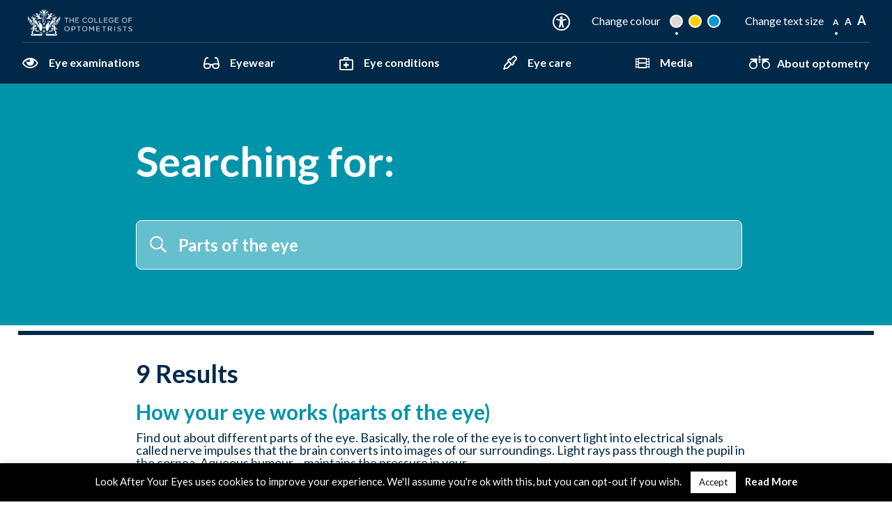

--- FILE ---
content_type: text/css
request_url: https://lookafteryoureyes.org/wp-content/themes/laye/style.css?1769781983
body_size: 19870
content:
/**

Theme Name: Look After Your Eyes
Theme URI: https://lookafteryoureyes.org
Description: 
Version: 0.1
Author: Cantarus
Author URI: https://www.cantarus.com
Tags: 

*/
/*!
 * Font Awesome Pro 5.2.0 by @fontawesome - https://fontawesome.com
 * License - https://fontawesome.com/license (Commercial License)
 */
.fa,
.fas,
.share-link.open:before,
.accordion li button[aria-expanded=false]:after,
.accordion .ui-accordion-header button[aria-expanded=false]:after,
.big-list li button[aria-expanded=false]:after,
.big-list .ui-accordion-header button[aria-expanded=false]:after,
ol.accordion li button[aria-expanded=false]:after,
ol.accordion .ui-accordion-header button[aria-expanded=false]:after,
ol.big-list li button[aria-expanded=false]:after,
ol.big-list .ui-accordion-header button[aria-expanded=false]:after,
section.content ol.accordion li button[aria-expanded=false]:after,
section.content ol.accordion .ui-accordion-header button[aria-expanded=false]:after,
.accordion li button[aria-expanded=true]:after,
.accordion .ui-accordion-header button[aria-expanded=true]:after,
.big-list li button[aria-expanded=true]:after,
.big-list .ui-accordion-header button[aria-expanded=true]:after,
ol.accordion li button[aria-expanded=true]:after,
ol.accordion .ui-accordion-header button[aria-expanded=true]:after,
ol.big-list li button[aria-expanded=true]:after,
ol.big-list .ui-accordion-header button[aria-expanded=true]:after,
section.content ol.accordion li button[aria-expanded=true]:after,
section.content ol.accordion .ui-accordion-header button[aria-expanded=true]:after,
.ui-accordion .ui-accordion-header.advgb-accordion-header[aria-expanded=true] h4:after,
.ui-accordion .ui-accordion-header.advgb-accordion-header[aria-expanded=false] h4:after,
.banner form.banner-find-optom:after,
#home-search .search-suggestions li a:before,
#home-search:after,
nav.sub-menu li.active:after,
#top form a:before,
.icon-comment a:before,
.far,
footer#bottom .row .social-links li a.facebook:before,
#top nav ul li:before,
.fal,
.fab,
footer#bottom .row .social-links li a.twitter:before {
	-moz-osx-font-smoothing: grayscale;
	-webkit-font-smoothing: antialiased;
	display: inline-block;
	font-style: normal;
	font-variant: normal;
	text-rendering: auto;
	line-height: 1;
}

.fa-lg {
	font-size: 1.3333333333em;
	line-height: 0.75em;
	vertical-align: -0.0667em;
}

.fa-xs {
	font-size: 0.75em;
}

.fa-sm {
	font-size: 0.875em;
}

.fa-1x {
	font-size: 1em;
}

.fa-2x {
	font-size: 2em;
}

.fa-3x {
	font-size: 3em;
}

.fa-4x {
	font-size: 4em;
}

.fa-5x {
	font-size: 5em;
}

.fa-6x {
	font-size: 6em;
}

.fa-7x {
	font-size: 7em;
}

.fa-8x {
	font-size: 8em;
}

.fa-9x {
	font-size: 9em;
}

.fa-10x {
	font-size: 10em;
}

.fa-fw {
	text-align: center;
	width: 1.25em;
}

.fa-ul {
	list-style-type: none;
	margin-left: 2.5em;
	padding-left: 0;
}
.fa-ul > li {
	position: relative;
}

.fa-li {
	left: -2em;
	position: absolute;
	text-align: center;
	width: 2em;
	line-height: inherit;
}

.fa-border {
	border: solid 0.08em #eee;
	border-radius: 0.1em;
	padding: 0.2em 0.25em 0.15em;
}

.fa-pull-left {
	float: left;
}

.fa-pull-right {
	float: right;
}

.fa.fa-pull-left,
.fas.fa-pull-left,
.fa-pull-left.share-link.open:before,
.accordion li button.fa-pull-left[aria-expanded=false]:after,
.accordion .ui-accordion-header button.fa-pull-left[aria-expanded=false]:after,
.big-list li button.fa-pull-left[aria-expanded=false]:after,
.big-list .ui-accordion-header button.fa-pull-left[aria-expanded=false]:after,
section.content ol.accordion li button.fa-pull-left[aria-expanded=false]:after,
.accordion li button.fa-pull-left[aria-expanded=true]:after,
.accordion .ui-accordion-header button.fa-pull-left[aria-expanded=true]:after,
.big-list li button.fa-pull-left[aria-expanded=true]:after,
.big-list .ui-accordion-header button.fa-pull-left[aria-expanded=true]:after,
section.content ol.accordion li button.fa-pull-left[aria-expanded=true]:after,
.ui-accordion .ui-accordion-header.advgb-accordion-header[aria-expanded=true] h4.fa-pull-left:after,
.ui-accordion .ui-accordion-header.advgb-accordion-header[aria-expanded=false] h4.fa-pull-left:after,
.banner form.fa-pull-left.banner-find-optom:after,
#home-search .search-suggestions li a.fa-pull-left:before,
.fa-pull-left#home-search:after,
nav.sub-menu li.fa-pull-left.active:after,
#top form a.fa-pull-left:before,
.icon-comment a.fa-pull-left:before,
.far.fa-pull-left,
footer#bottom .row .social-links li a.fa-pull-left.facebook:before,
#top nav ul li.fa-pull-left:before,
.fal.fa-pull-left,
.fab.fa-pull-left,
footer#bottom .row .social-links li a.fa-pull-left.twitter:before {
	margin-right: 0.3em;
}
.fa.fa-pull-right,
.fas.fa-pull-right,
.fa-pull-right.share-link.open:before,
.accordion li button.fa-pull-right[aria-expanded=false]:after,
.accordion .ui-accordion-header button.fa-pull-right[aria-expanded=false]:after,
.big-list li button.fa-pull-right[aria-expanded=false]:after,
.big-list .ui-accordion-header button.fa-pull-right[aria-expanded=false]:after,
section.content ol.accordion li button.fa-pull-right[aria-expanded=false]:after,
.accordion li button.fa-pull-right[aria-expanded=true]:after,
.accordion .ui-accordion-header button.fa-pull-right[aria-expanded=true]:after,
.big-list li button.fa-pull-right[aria-expanded=true]:after,
.big-list .ui-accordion-header button.fa-pull-right[aria-expanded=true]:after,
section.content ol.accordion li button.fa-pull-right[aria-expanded=true]:after,
.ui-accordion .ui-accordion-header.advgb-accordion-header[aria-expanded=true] h4.fa-pull-right:after,
.ui-accordion .ui-accordion-header.advgb-accordion-header[aria-expanded=false] h4.fa-pull-right:after,
.banner form.fa-pull-right.banner-find-optom:after,
#home-search .search-suggestions li a.fa-pull-right:before,
.fa-pull-right#home-search:after,
nav.sub-menu li.fa-pull-right.active:after,
#top form a.fa-pull-right:before,
.icon-comment a.fa-pull-right:before,
.far.fa-pull-right,
footer#bottom .row .social-links li a.fa-pull-right.facebook:before,
#top nav ul li.fa-pull-right:before,
.fal.fa-pull-right,
.fab.fa-pull-right,
footer#bottom .row .social-links li a.fa-pull-right.twitter:before {
	margin-left: 0.3em;
}

.fa-spin {
	animation: fa-spin 2s infinite linear;
}

.fa-pulse {
	animation: fa-spin 1s infinite steps(8);
}

@keyframes fa-spin {
	0% {
		transform: rotate(0deg);
	}
	100% {
		transform: rotate(360deg);
	}
}
.fa-rotate-90 {
	-ms-filter: "progid:DXImageTransform.Microsoft.BasicImage(rotation=1)";
	transform: rotate(90deg);
}

.fa-rotate-180 {
	-ms-filter: "progid:DXImageTransform.Microsoft.BasicImage(rotation=2)";
	transform: rotate(180deg);
}

.fa-rotate-270 {
	-ms-filter: "progid:DXImageTransform.Microsoft.BasicImage(rotation=3)";
	transform: rotate(270deg);
}

.fa-flip-horizontal {
	-ms-filter: "progid:DXImageTransform.Microsoft.BasicImage(rotation=0, mirror=1)";
	transform: scale(-1, 1);
}

.fa-flip-vertical {
	-ms-filter: "progid:DXImageTransform.Microsoft.BasicImage(rotation=2, mirror=1)";
	transform: scale(1, -1);
}

.fa-flip-horizontal.fa-flip-vertical {
	-ms-filter: "progid:DXImageTransform.Microsoft.BasicImage(rotation=2, mirror=1)";
	transform: scale(-1, -1);
}

:root .fa-rotate-90,
:root .fa-rotate-180,
:root .fa-rotate-270,
:root .fa-flip-horizontal,
:root .fa-flip-vertical {
	filter: none;
}

.fa-stack {
	display: inline-block;
	height: 2em;
	line-height: 2em;
	position: relative;
	vertical-align: middle;
	width: 2em;
}

.fa-stack-1x,
.fa-stack-2x {
	left: 0;
	position: absolute;
	text-align: center;
	width: 100%;
}

.fa-stack-1x {
	line-height: inherit;
}

.fa-stack-2x {
	font-size: 2em;
}

.fa-inverse {
	color: #fff;
}

/* Font Awesome uses the Unicode Private Use Area (PUA) to ensure screen
readers do not read off random characters that represent icons */
.fa-500px:before {
	content: "\f26e";
}

.fa-accessible-icon:before {
	content: "\f368";
}

.fa-accusoft:before {
	content: "\f369";
}

.fa-address-book:before {
	content: "\f2b9";
}

.fa-address-card:before {
	content: "\f2bb";
}

.fa-adjust:before {
	content: "\f042";
}

.fa-adn:before {
	content: "\f170";
}

.fa-adversal:before {
	content: "\f36a";
}

.fa-affiliatetheme:before {
	content: "\f36b";
}

.fa-air-freshener:before {
	content: "\f5d0";
}

.fa-alarm-clock:before {
	content: "\f34e";
}

.fa-algolia:before {
	content: "\f36c";
}

.fa-align-center:before {
	content: "\f037";
}

.fa-align-justify:before {
	content: "\f039";
}

.fa-align-left:before {
	content: "\f036";
}

.fa-align-right:before {
	content: "\f038";
}

.fa-allergies:before {
	content: "\f461";
}

.fa-amazon:before {
	content: "\f270";
}

.fa-amazon-pay:before {
	content: "\f42c";
}

.fa-ambulance:before {
	content: "\f0f9";
}

.fa-american-sign-language-interpreting:before {
	content: "\f2a3";
}

.fa-amilia:before {
	content: "\f36d";
}

.fa-anchor:before {
	content: "\f13d";
}

.fa-android:before {
	content: "\f17b";
}

.fa-angellist:before {
	content: "\f209";
}

.fa-angle-double-down:before {
	content: "\f103";
}

.fa-angle-double-left:before {
	content: "\f100";
}

.fa-angle-double-right:before {
	content: "\f101";
}

.fa-angle-double-up:before {
	content: "\f102";
}

.fa-angle-down:before {
	content: "\f107";
}

.fa-angle-left:before {
	content: "\f104";
}

.fa-angle-right:before {
	content: "\f105";
}

.fa-angle-up:before {
	content: "\f106";
}

.fa-angry:before {
	content: "\f556";
}

.fa-angrycreative:before {
	content: "\f36e";
}

.fa-angular:before {
	content: "\f420";
}

.fa-app-store:before {
	content: "\f36f";
}

.fa-app-store-ios:before {
	content: "\f370";
}

.fa-apper:before {
	content: "\f371";
}

.fa-apple:before {
	content: "\f179";
}

.fa-apple-alt:before {
	content: "\f5d1";
}

.fa-apple-pay:before {
	content: "\f415";
}

.fa-archive:before {
	content: "\f187";
}

.fa-archway:before {
	content: "\f557";
}

.fa-arrow-alt-circle-down:before {
	content: "\f358";
}

.fa-arrow-alt-circle-left:before {
	content: "\f359";
}

.fa-arrow-alt-circle-right:before {
	content: "\f35a";
}

.fa-arrow-alt-circle-up:before {
	content: "\f35b";
}

.fa-arrow-alt-down:before {
	content: "\f354";
}

.fa-arrow-alt-from-bottom:before {
	content: "\f346";
}

.fa-arrow-alt-from-left:before {
	content: "\f347";
}

.fa-arrow-alt-from-right:before {
	content: "\f348";
}

.fa-arrow-alt-from-top:before {
	content: "\f349";
}

.fa-arrow-alt-left:before {
	content: "\f355";
}

.fa-arrow-alt-right:before {
	content: "\f356";
}

.fa-arrow-alt-square-down:before {
	content: "\f350";
}

.fa-arrow-alt-square-left:before {
	content: "\f351";
}

.fa-arrow-alt-square-right:before {
	content: "\f352";
}

.fa-arrow-alt-square-up:before {
	content: "\f353";
}

.fa-arrow-alt-to-bottom:before {
	content: "\f34a";
}

.fa-arrow-alt-to-left:before {
	content: "\f34b";
}

.fa-arrow-alt-to-right:before {
	content: "\f34c";
}

.fa-arrow-alt-to-top:before {
	content: "\f34d";
}

.fa-arrow-alt-up:before {
	content: "\f357";
}

.fa-arrow-circle-down:before {
	content: "\f0ab";
}

.fa-arrow-circle-left:before {
	content: "\f0a8";
}

.fa-arrow-circle-right:before {
	content: "\f0a9";
}

.fa-arrow-circle-up:before {
	content: "\f0aa";
}

.fa-arrow-down:before {
	content: "\f063";
}

.fa-arrow-from-bottom:before {
	content: "\f342";
}

.fa-arrow-from-left:before {
	content: "\f343";
}

.fa-arrow-from-right:before {
	content: "\f344";
}

.fa-arrow-from-top:before {
	content: "\f345";
}

.fa-arrow-left:before {
	content: "\f060";
}

.fa-arrow-right:before {
	content: "\f061";
}

.fa-arrow-square-down:before {
	content: "\f339";
}

.fa-arrow-square-left:before {
	content: "\f33a";
}

.fa-arrow-square-right:before {
	content: "\f33b";
}

.fa-arrow-square-up:before {
	content: "\f33c";
}

.fa-arrow-to-bottom:before {
	content: "\f33d";
}

.fa-arrow-to-left:before {
	content: "\f33e";
}

.fa-arrow-to-right:before {
	content: "\f340";
}

.fa-arrow-to-top:before {
	content: "\f341";
}

.fa-arrow-up:before {
	content: "\f062";
}

.fa-arrows:before {
	content: "\f047";
}

.fa-arrows-alt:before {
	content: "\f0b2";
}

.fa-arrows-alt-h:before {
	content: "\f337";
}

.fa-arrows-alt-v:before {
	content: "\f338";
}

.fa-arrows-h:before {
	content: "\f07e";
}

.fa-arrows-v:before {
	content: "\f07d";
}

.fa-assistive-listening-systems:before {
	content: "\f2a2";
}

.fa-asterisk:before {
	content: "\f069";
}

.fa-asymmetrik:before {
	content: "\f372";
}

.fa-at:before {
	content: "\f1fa";
}

.fa-atlas:before {
	content: "\f558";
}

.fa-atom:before {
	content: "\f5d2";
}

.fa-atom-alt:before {
	content: "\f5d3";
}

.fa-audible:before {
	content: "\f373";
}

.fa-audio-description:before {
	content: "\f29e";
}

.fa-autoprefixer:before {
	content: "\f41c";
}

.fa-avianex:before {
	content: "\f374";
}

.fa-aviato:before {
	content: "\f421";
}

.fa-award:before {
	content: "\f559";
}

.fa-aws:before {
	content: "\f375";
}

.fa-backpack:before {
	content: "\f5d4";
}

.fa-backspace:before {
	content: "\f55a";
}

.fa-backward:before {
	content: "\f04a";
}

.fa-badge:before {
	content: "\f335";
}

.fa-badge-check:before {
	content: "\f336";
}

.fa-balance-scale:before {
	content: "\f24e";
}

.fa-balance-scale-left:before {
	content: "\f515";
}

.fa-balance-scale-right:before {
	content: "\f516";
}

.fa-ban:before {
	content: "\f05e";
}

.fa-band-aid:before {
	content: "\f462";
}

.fa-bandcamp:before {
	content: "\f2d5";
}

.fa-barcode:before {
	content: "\f02a";
}

.fa-barcode-alt:before {
	content: "\f463";
}

.fa-barcode-read:before {
	content: "\f464";
}

.fa-barcode-scan:before {
	content: "\f465";
}

.fa-bars:before {
	content: "\f0c9";
}

.fa-baseball:before {
	content: "\f432";
}

.fa-baseball-ball:before {
	content: "\f433";
}

.fa-basketball-ball:before {
	content: "\f434";
}

.fa-basketball-hoop:before {
	content: "\f435";
}

.fa-bath:before {
	content: "\f2cd";
}

.fa-battery-bolt:before {
	content: "\f376";
}

.fa-battery-empty:before {
	content: "\f244";
}

.fa-battery-full:before {
	content: "\f240";
}

.fa-battery-half:before {
	content: "\f242";
}

.fa-battery-quarter:before {
	content: "\f243";
}

.fa-battery-slash:before {
	content: "\f377";
}

.fa-battery-three-quarters:before {
	content: "\f241";
}

.fa-bed:before {
	content: "\f236";
}

.fa-beer:before {
	content: "\f0fc";
}

.fa-behance:before {
	content: "\f1b4";
}

.fa-behance-square:before {
	content: "\f1b5";
}

.fa-bell:before {
	content: "\f0f3";
}

.fa-bell-school:before {
	content: "\f5d5";
}

.fa-bell-school-slash:before {
	content: "\f5d6";
}

.fa-bell-slash:before {
	content: "\f1f6";
}

.fa-bezier-curve:before {
	content: "\f55b";
}

.fa-bicycle:before {
	content: "\f206";
}

.fa-bimobject:before {
	content: "\f378";
}

.fa-binoculars:before {
	content: "\f1e5";
}

.fa-birthday-cake:before {
	content: "\f1fd";
}

.fa-bitbucket:before {
	content: "\f171";
}

.fa-bitcoin:before {
	content: "\f379";
}

.fa-bity:before {
	content: "\f37a";
}

.fa-black-tie:before {
	content: "\f27e";
}

.fa-blackberry:before {
	content: "\f37b";
}

.fa-blanket:before {
	content: "\f498";
}

.fa-blender:before {
	content: "\f517";
}

.fa-blind:before {
	content: "\f29d";
}

.fa-blogger:before {
	content: "\f37c";
}

.fa-blogger-b:before {
	content: "\f37d";
}

.fa-bluetooth:before {
	content: "\f293";
}

.fa-bluetooth-b:before {
	content: "\f294";
}

.fa-bold:before {
	content: "\f032";
}

.fa-bolt:before {
	content: "\f0e7";
}

.fa-bomb:before {
	content: "\f1e2";
}

.fa-bone:before {
	content: "\f5d7";
}

.fa-bone-break:before {
	content: "\f5d8";
}

.fa-bong:before {
	content: "\f55c";
}

.fa-book:before {
	content: "\f02d";
}

.fa-book-alt:before {
	content: "\f5d9";
}

.fa-book-heart:before {
	content: "\f499";
}

.fa-book-open:before {
	content: "\f518";
}

.fa-book-reader:before {
	content: "\f5da";
}

.fa-bookmark:before {
	content: "\f02e";
}

.fa-books:before {
	content: "\f5db";
}

.fa-bowling-ball:before {
	content: "\f436";
}

.fa-bowling-pins:before {
	content: "\f437";
}

.fa-box:before {
	content: "\f466";
}

.fa-box-alt:before {
	content: "\f49a";
}

.fa-box-check:before {
	content: "\f467";
}

.fa-box-fragile:before {
	content: "\f49b";
}

.fa-box-full:before {
	content: "\f49c";
}

.fa-box-heart:before {
	content: "\f49d";
}

.fa-box-open:before {
	content: "\f49e";
}

.fa-box-up:before {
	content: "\f49f";
}

.fa-box-usd:before {
	content: "\f4a0";
}

.fa-boxes:before {
	content: "\f468";
}

.fa-boxes-alt:before {
	content: "\f4a1";
}

.fa-boxing-glove:before {
	content: "\f438";
}

.fa-braille:before {
	content: "\f2a1";
}

.fa-brain:before {
	content: "\f5dc";
}

.fa-briefcase:before {
	content: "\f0b1";
}

.fa-briefcase-medical:before {
	content: "\f469";
}

.fa-broadcast-tower:before {
	content: "\f519";
}

.fa-broom:before {
	content: "\f51a";
}

.fa-browser:before {
	content: "\f37e";
}

.fa-brush:before {
	content: "\f55d";
}

.fa-btc:before {
	content: "\f15a";
}

.fa-bug:before {
	content: "\f188";
}

.fa-building:before {
	content: "\f1ad";
}

.fa-bullhorn:before {
	content: "\f0a1";
}

.fa-bullseye:before {
	content: "\f140";
}

.fa-burn:before {
	content: "\f46a";
}

.fa-buromobelexperte:before {
	content: "\f37f";
}

.fa-bus:before {
	content: "\f207";
}

.fa-bus-alt:before {
	content: "\f55e";
}

.fa-bus-school:before {
	content: "\f5dd";
}

.fa-buysellads:before {
	content: "\f20d";
}

.fa-calculator:before {
	content: "\f1ec";
}

.fa-calendar:before {
	content: "\f133";
}

.fa-calendar-alt:before {
	content: "\f073";
}

.fa-calendar-check:before {
	content: "\f274";
}

.fa-calendar-edit:before {
	content: "\f333";
}

.fa-calendar-exclamation:before {
	content: "\f334";
}

.fa-calendar-minus:before {
	content: "\f272";
}

.fa-calendar-plus:before {
	content: "\f271";
}

.fa-calendar-times:before {
	content: "\f273";
}

.fa-camera:before {
	content: "\f030";
}

.fa-camera-alt:before {
	content: "\f332";
}

.fa-camera-retro:before {
	content: "\f083";
}

.fa-cannabis:before {
	content: "\f55f";
}

.fa-capsules:before {
	content: "\f46b";
}

.fa-car:before {
	content: "\f1b9";
}

.fa-car-alt:before {
	content: "\f5de";
}

.fa-car-battery:before {
	content: "\f5df";
}

.fa-car-bump:before {
	content: "\f5e0";
}

.fa-car-crash:before {
	content: "\f5e1";
}

.fa-car-garage:before {
	content: "\f5e2";
}

.fa-car-mechanic:before {
	content: "\f5e3";
}

.fa-car-side:before {
	content: "\f5e4";
}

.fa-car-tilt:before {
	content: "\f5e5";
}

.fa-car-wash:before {
	content: "\f5e6";
}

.fa-caret-circle-down:before {
	content: "\f32d";
}

.fa-caret-circle-left:before {
	content: "\f32e";
}

.fa-caret-circle-right:before {
	content: "\f330";
}

.fa-caret-circle-up:before {
	content: "\f331";
}

.fa-caret-down:before {
	content: "\f0d7";
}

.fa-caret-left:before {
	content: "\f0d9";
}

.fa-caret-right:before {
	content: "\f0da";
}

.fa-caret-square-down:before {
	content: "\f150";
}

.fa-caret-square-left:before {
	content: "\f191";
}

.fa-caret-square-right:before {
	content: "\f152";
}

.fa-caret-square-up:before {
	content: "\f151";
}

.fa-caret-up:before {
	content: "\f0d8";
}

.fa-cart-arrow-down:before {
	content: "\f218";
}

.fa-cart-plus:before {
	content: "\f217";
}

.fa-cc-amazon-pay:before {
	content: "\f42d";
}

.fa-cc-amex:before {
	content: "\f1f3";
}

.fa-cc-apple-pay:before {
	content: "\f416";
}

.fa-cc-diners-club:before {
	content: "\f24c";
}

.fa-cc-discover:before {
	content: "\f1f2";
}

.fa-cc-jcb:before {
	content: "\f24b";
}

.fa-cc-mastercard:before {
	content: "\f1f1";
}

.fa-cc-paypal:before {
	content: "\f1f4";
}

.fa-cc-stripe:before {
	content: "\f1f5";
}

.fa-cc-visa:before {
	content: "\f1f0";
}

.fa-centercode:before {
	content: "\f380";
}

.fa-certificate:before {
	content: "\f0a3";
}

.fa-chalkboard:before {
	content: "\f51b";
}

.fa-chalkboard-teacher:before {
	content: "\f51c";
}

.fa-charging-station:before {
	content: "\f5e7";
}

.fa-chart-area:before {
	content: "\f1fe";
}

.fa-chart-bar:before {
	content: "\f080";
}

.fa-chart-line:before {
	content: "\f201";
}

.fa-chart-pie:before {
	content: "\f200";
}

.fa-check:before {
	content: "\f00c";
}

.fa-check-circle:before {
	content: "\f058";
}

.fa-check-double:before {
	content: "\f560";
}

.fa-check-square:before {
	content: "\f14a";
}

.fa-chess:before {
	content: "\f439";
}

.fa-chess-bishop:before {
	content: "\f43a";
}

.fa-chess-bishop-alt:before {
	content: "\f43b";
}

.fa-chess-board:before {
	content: "\f43c";
}

.fa-chess-clock:before {
	content: "\f43d";
}

.fa-chess-clock-alt:before {
	content: "\f43e";
}

.fa-chess-king:before {
	content: "\f43f";
}

.fa-chess-king-alt:before {
	content: "\f440";
}

.fa-chess-knight:before {
	content: "\f441";
}

.fa-chess-knight-alt:before {
	content: "\f442";
}

.fa-chess-pawn:before {
	content: "\f443";
}

.fa-chess-pawn-alt:before {
	content: "\f444";
}

.fa-chess-queen:before {
	content: "\f445";
}

.fa-chess-queen-alt:before {
	content: "\f446";
}

.fa-chess-rook:before {
	content: "\f447";
}

.fa-chess-rook-alt:before {
	content: "\f448";
}

.fa-chevron-circle-down:before {
	content: "\f13a";
}

.fa-chevron-circle-left:before {
	content: "\f137";
}

.fa-chevron-circle-right:before {
	content: "\f138";
}

.fa-chevron-circle-up:before {
	content: "\f139";
}

.fa-chevron-double-down:before {
	content: "\f322";
}

.fa-chevron-double-left:before {
	content: "\f323";
}

.fa-chevron-double-right:before {
	content: "\f324";
}

.fa-chevron-double-up:before {
	content: "\f325";
}

.fa-chevron-down:before {
	content: "\f078";
}

.fa-chevron-left:before {
	content: "\f053";
}

.fa-chevron-right:before {
	content: "\f054";
}

.fa-chevron-square-down:before {
	content: "\f329";
}

.fa-chevron-square-left:before {
	content: "\f32a";
}

.fa-chevron-square-right:before {
	content: "\f32b";
}

.fa-chevron-square-up:before {
	content: "\f32c";
}

.fa-chevron-up:before {
	content: "\f077";
}

.fa-child:before {
	content: "\f1ae";
}

.fa-chrome:before {
	content: "\f268";
}

.fa-church:before {
	content: "\f51d";
}

.fa-circle:before {
	content: "\f111";
}

.fa-circle-notch:before {
	content: "\f1ce";
}

.fa-clipboard:before {
	content: "\f328";
}

.fa-clipboard-check:before {
	content: "\f46c";
}

.fa-clipboard-list:before {
	content: "\f46d";
}

.fa-clipboard-prescription:before {
	content: "\f5e8";
}

.fa-clock:before {
	content: "\f017";
}

.fa-clone:before {
	content: "\f24d";
}

.fa-closed-captioning:before {
	content: "\f20a";
}

.fa-cloud:before {
	content: "\f0c2";
}

.fa-cloud-download:before {
	content: "\f0ed";
}

.fa-cloud-download-alt:before {
	content: "\f381";
}

.fa-cloud-upload:before {
	content: "\f0ee";
}

.fa-cloud-upload-alt:before {
	content: "\f382";
}

.fa-cloudscale:before {
	content: "\f383";
}

.fa-cloudsmith:before {
	content: "\f384";
}

.fa-cloudversify:before {
	content: "\f385";
}

.fa-club:before {
	content: "\f327";
}

.fa-cocktail:before {
	content: "\f561";
}

.fa-code:before {
	content: "\f121";
}

.fa-code-branch:before {
	content: "\f126";
}

.fa-code-commit:before {
	content: "\f386";
}

.fa-code-merge:before {
	content: "\f387";
}

.fa-codepen:before {
	content: "\f1cb";
}

.fa-codiepie:before {
	content: "\f284";
}

.fa-coffee:before {
	content: "\f0f4";
}

.fa-cog:before {
	content: "\f013";
}

.fa-cogs:before {
	content: "\f085";
}

.fa-coins:before {
	content: "\f51e";
}

.fa-columns:before {
	content: "\f0db";
}

.fa-comment:before {
	content: "\f075";
}

.fa-comment-alt:before {
	content: "\f27a";
}

.fa-comment-alt-check:before {
	content: "\f4a2";
}

.fa-comment-alt-dots:before {
	content: "\f4a3";
}

.fa-comment-alt-edit:before {
	content: "\f4a4";
}

.fa-comment-alt-exclamation:before {
	content: "\f4a5";
}

.fa-comment-alt-lines:before {
	content: "\f4a6";
}

.fa-comment-alt-minus:before {
	content: "\f4a7";
}

.fa-comment-alt-plus:before {
	content: "\f4a8";
}

.fa-comment-alt-slash:before {
	content: "\f4a9";
}

.fa-comment-alt-smile:before {
	content: "\f4aa";
}

.fa-comment-alt-times:before {
	content: "\f4ab";
}

.fa-comment-check:before {
	content: "\f4ac";
}

.fa-comment-dots:before {
	content: "\f4ad";
}

.fa-comment-edit:before {
	content: "\f4ae";
}

.fa-comment-exclamation:before {
	content: "\f4af";
}

.fa-comment-lines:before {
	content: "\f4b0";
}

.fa-comment-minus:before {
	content: "\f4b1";
}

.fa-comment-plus:before {
	content: "\f4b2";
}

.fa-comment-slash:before {
	content: "\f4b3";
}

.fa-comment-smile:before {
	content: "\f4b4";
}

.fa-comment-times:before {
	content: "\f4b5";
}

.fa-comments:before {
	content: "\f086";
}

.fa-comments-alt:before {
	content: "\f4b6";
}

.fa-compact-disc:before {
	content: "\f51f";
}

.fa-compass:before {
	content: "\f14e";
}

.fa-compass-slash:before {
	content: "\f5e9";
}

.fa-compress:before {
	content: "\f066";
}

.fa-compress-alt:before {
	content: "\f422";
}

.fa-compress-wide:before {
	content: "\f326";
}

.fa-concierge-bell:before {
	content: "\f562";
}

.fa-connectdevelop:before {
	content: "\f20e";
}

.fa-container-storage:before {
	content: "\f4b7";
}

.fa-contao:before {
	content: "\f26d";
}

.fa-conveyor-belt:before {
	content: "\f46e";
}

.fa-conveyor-belt-alt:before {
	content: "\f46f";
}

.fa-cookie:before {
	content: "\f563";
}

.fa-cookie-bite:before {
	content: "\f564";
}

.fa-copy:before {
	content: "\f0c5";
}

.fa-copyright:before {
	content: "\f1f9";
}

.fa-couch:before {
	content: "\f4b8";
}

.fa-cpanel:before {
	content: "\f388";
}

.fa-creative-commons:before {
	content: "\f25e";
}

.fa-creative-commons-by:before {
	content: "\f4e7";
}

.fa-creative-commons-nc:before {
	content: "\f4e8";
}

.fa-creative-commons-nc-eu:before {
	content: "\f4e9";
}

.fa-creative-commons-nc-jp:before {
	content: "\f4ea";
}

.fa-creative-commons-nd:before {
	content: "\f4eb";
}

.fa-creative-commons-pd:before {
	content: "\f4ec";
}

.fa-creative-commons-pd-alt:before {
	content: "\f4ed";
}

.fa-creative-commons-remix:before {
	content: "\f4ee";
}

.fa-creative-commons-sa:before {
	content: "\f4ef";
}

.fa-creative-commons-sampling:before {
	content: "\f4f0";
}

.fa-creative-commons-sampling-plus:before {
	content: "\f4f1";
}

.fa-creative-commons-share:before {
	content: "\f4f2";
}

.fa-creative-commons-zero:before {
	content: "\f4f3";
}

.fa-credit-card:before {
	content: "\f09d";
}

.fa-credit-card-blank:before {
	content: "\f389";
}

.fa-credit-card-front:before {
	content: "\f38a";
}

.fa-cricket:before {
	content: "\f449";
}

.fa-crop:before {
	content: "\f125";
}

.fa-crop-alt:before {
	content: "\f565";
}

.fa-crosshairs:before {
	content: "\f05b";
}

.fa-crow:before {
	content: "\f520";
}

.fa-crown:before {
	content: "\f521";
}

.fa-css3:before {
	content: "\f13c";
}

.fa-css3-alt:before {
	content: "\f38b";
}

.fa-cube:before {
	content: "\f1b2";
}

.fa-cubes:before {
	content: "\f1b3";
}

.fa-curling:before {
	content: "\f44a";
}

.fa-cut:before {
	content: "\f0c4";
}

.fa-cuttlefish:before {
	content: "\f38c";
}

.fa-d-and-d:before {
	content: "\f38d";
}

.fa-dashcube:before {
	content: "\f210";
}

.fa-database:before {
	content: "\f1c0";
}

.fa-deaf:before {
	content: "\f2a4";
}

.fa-delicious:before {
	content: "\f1a5";
}

.fa-deploydog:before {
	content: "\f38e";
}

.fa-deskpro:before {
	content: "\f38f";
}

.fa-desktop:before {
	content: "\f108";
}

.fa-desktop-alt:before {
	content: "\f390";
}

.fa-deviantart:before {
	content: "\f1bd";
}

.fa-diagnoses:before {
	content: "\f470";
}

.fa-diamond:before {
	content: "\f219";
}

.fa-dice:before {
	content: "\f522";
}

.fa-dice-five:before {
	content: "\f523";
}

.fa-dice-four:before {
	content: "\f524";
}

.fa-dice-one:before {
	content: "\f525";
}

.fa-dice-six:before {
	content: "\f526";
}

.fa-dice-three:before {
	content: "\f527";
}

.fa-dice-two:before {
	content: "\f528";
}

.fa-digg:before {
	content: "\f1a6";
}

.fa-digital-ocean:before {
	content: "\f391";
}

.fa-digital-tachograph:before {
	content: "\f566";
}

.fa-diploma:before {
	content: "\f5ea";
}

.fa-directions:before {
	content: "\f5eb";
}

.fa-discord:before {
	content: "\f392";
}

.fa-discourse:before {
	content: "\f393";
}

.fa-divide:before {
	content: "\f529";
}

.fa-dizzy:before {
	content: "\f567";
}

.fa-dna:before {
	content: "\f471";
}

.fa-do-not-enter:before {
	content: "\f5ec";
}

.fa-dochub:before {
	content: "\f394";
}

.fa-docker:before {
	content: "\f395";
}

.fa-dollar-sign:before {
	content: "\f155";
}

.fa-dolly:before {
	content: "\f472";
}

.fa-dolly-empty:before {
	content: "\f473";
}

.fa-dolly-flatbed:before {
	content: "\f474";
}

.fa-dolly-flatbed-alt:before {
	content: "\f475";
}

.fa-dolly-flatbed-empty:before {
	content: "\f476";
}

.fa-donate:before {
	content: "\f4b9";
}

.fa-door-closed:before {
	content: "\f52a";
}

.fa-door-open:before {
	content: "\f52b";
}

.fa-dot-circle:before {
	content: "\f192";
}

.fa-dove:before {
	content: "\f4ba";
}

.fa-download:before {
	content: "\f019";
}

.fa-draft2digital:before {
	content: "\f396";
}

.fa-drafting-compass:before {
	content: "\f568";
}

.fa-draw-circle:before {
	content: "\f5ed";
}

.fa-draw-polygon:before {
	content: "\f5ee";
}

.fa-draw-square:before {
	content: "\f5ef";
}

.fa-dribbble:before {
	content: "\f17d";
}

.fa-dribbble-square:before {
	content: "\f397";
}

.fa-dropbox:before {
	content: "\f16b";
}

.fa-drum:before {
	content: "\f569";
}

.fa-drum-steelpan:before {
	content: "\f56a";
}

.fa-drupal:before {
	content: "\f1a9";
}

.fa-dumbbell:before {
	content: "\f44b";
}

.fa-dyalog:before {
	content: "\f399";
}

.fa-ear:before {
	content: "\f5f0";
}

.fa-earlybirds:before {
	content: "\f39a";
}

.fa-ebay:before {
	content: "\f4f4";
}

.fa-edge:before {
	content: "\f282";
}

.fa-edit:before {
	content: "\f044";
}

.fa-eject:before {
	content: "\f052";
}

.fa-elementor:before {
	content: "\f430";
}

.fa-ellipsis-h:before {
	content: "\f141";
}

.fa-ellipsis-h-alt:before {
	content: "\f39b";
}

.fa-ellipsis-v:before {
	content: "\f142";
}

.fa-ellipsis-v-alt:before {
	content: "\f39c";
}

.fa-ello:before {
	content: "\f5f1";
}

.fa-ember:before {
	content: "\f423";
}

.fa-empire:before {
	content: "\f1d1";
}

.fa-engine-warning:before {
	content: "\f5f2";
}

.fa-envelope:before {
	content: "\f0e0";
}

.fa-envelope-open:before {
	content: "\f2b6";
}

.fa-envelope-square:before {
	content: "\f199";
}

.fa-envira:before {
	content: "\f299";
}

.fa-equals:before {
	content: "\f52c";
}

.fa-eraser:before {
	content: "\f12d";
}

.fa-erlang:before {
	content: "\f39d";
}

.fa-ethereum:before {
	content: "\f42e";
}

.fa-etsy:before {
	content: "\f2d7";
}

.fa-euro-sign:before {
	content: "\f153";
}

.fa-exchange:before {
	content: "\f0ec";
}

.fa-exchange-alt:before {
	content: "\f362";
}

.fa-exclamation:before {
	content: "\f12a";
}

.fa-exclamation-circle:before {
	content: "\f06a";
}

.fa-exclamation-square:before {
	content: "\f321";
}

.fa-exclamation-triangle:before {
	content: "\f071";
}

.fa-expand:before {
	content: "\f065";
}

.fa-expand-alt:before {
	content: "\f424";
}

.fa-expand-arrows:before {
	content: "\f31d";
}

.fa-expand-arrows-alt:before {
	content: "\f31e";
}

.fa-expand-wide:before {
	content: "\f320";
}

.fa-expeditedssl:before {
	content: "\f23e";
}

.fa-external-link:before {
	content: "\f08e";
}

.fa-external-link-alt:before {
	content: "\f35d";
}

.fa-external-link-square:before {
	content: "\f14c";
}

.fa-external-link-square-alt:before {
	content: "\f360";
}

.fa-eye:before {
	content: "\f06e";
}

.fa-eye-dropper:before {
	content: "\f1fb";
}

.fa-eye-slash:before {
	content: "\f070";
}

.fa-facebook:before {
	content: "\f09a";
}

.fa-facebook-f:before {
	content: "\f39e";
}

.fa-facebook-messenger:before {
	content: "\f39f";
}

.fa-facebook-square:before {
	content: "\f082";
}

.fa-fast-backward:before {
	content: "\f049";
}

.fa-fast-forward:before {
	content: "\f050";
}

.fa-fax:before {
	content: "\f1ac";
}

.fa-feather:before {
	content: "\f52d";
}

.fa-feather-alt:before {
	content: "\f56b";
}

.fa-female:before {
	content: "\f182";
}

.fa-field-hockey:before {
	content: "\f44c";
}

.fa-fighter-jet:before {
	content: "\f0fb";
}

.fa-file:before {
	content: "\f15b";
}

.fa-file-alt:before {
	content: "\f15c";
}

.fa-file-archive:before {
	content: "\f1c6";
}

.fa-file-audio:before {
	content: "\f1c7";
}

.fa-file-certificate:before {
	content: "\f5f3";
}

.fa-file-check:before {
	content: "\f316";
}

.fa-file-code:before {
	content: "\f1c9";
}

.fa-file-contract:before {
	content: "\f56c";
}

.fa-file-download:before {
	content: "\f56d";
}

.fa-file-edit:before {
	content: "\f31c";
}

.fa-file-excel:before {
	content: "\f1c3";
}

.fa-file-exclamation:before {
	content: "\f31a";
}

.fa-file-export:before {
	content: "\f56e";
}

.fa-file-image:before {
	content: "\f1c5";
}

.fa-file-import:before {
	content: "\f56f";
}

.fa-file-invoice:before {
	content: "\f570";
}

.fa-file-invoice-dollar:before {
	content: "\f571";
}

.fa-file-medical:before {
	content: "\f477";
}

.fa-file-medical-alt:before {
	content: "\f478";
}

.fa-file-minus:before {
	content: "\f318";
}

.fa-file-pdf:before {
	content: "\f1c1";
}

.fa-file-plus:before {
	content: "\f319";
}

.fa-file-powerpoint:before {
	content: "\f1c4";
}

.fa-file-prescription:before {
	content: "\f572";
}

.fa-file-signature:before {
	content: "\f573";
}

.fa-file-times:before {
	content: "\f317";
}

.fa-file-upload:before {
	content: "\f574";
}

.fa-file-video:before {
	content: "\f1c8";
}

.fa-file-word:before {
	content: "\f1c2";
}

.fa-fill:before {
	content: "\f575";
}

.fa-fill-drip:before {
	content: "\f576";
}

.fa-film:before {
	content: "\f008";
}

.fa-film-alt:before {
	content: "\f3a0";
}

.fa-filter:before {
	content: "\f0b0";
}

.fa-fingerprint:before {
	content: "\f577";
}

.fa-fire:before {
	content: "\f06d";
}

.fa-fire-extinguisher:before {
	content: "\f134";
}

.fa-firefox:before {
	content: "\f269";
}

.fa-first-aid:before {
	content: "\f479";
}

.fa-first-order:before {
	content: "\f2b0";
}

.fa-first-order-alt:before {
	content: "\f50a";
}

.fa-firstdraft:before {
	content: "\f3a1";
}

.fa-fish:before {
	content: "\f578";
}

.fa-flag:before {
	content: "\f024";
}

.fa-flag-checkered:before {
	content: "\f11e";
}

.fa-flask:before {
	content: "\f0c3";
}

.fa-flickr:before {
	content: "\f16e";
}

.fa-flipboard:before {
	content: "\f44d";
}

.fa-flushed:before {
	content: "\f579";
}

.fa-fly:before {
	content: "\f417";
}

.fa-folder:before {
	content: "\f07b";
}

.fa-folder-open:before {
	content: "\f07c";
}

.fa-font:before {
	content: "\f031";
}

.fa-font-awesome:before {
	content: "\f2b4";
}

.fa-font-awesome-alt:before {
	content: "\f35c";
}

.fa-font-awesome-flag:before {
	content: "\f425";
}

.fa-font-awesome-logo-full:before {
	content: "\f4e6";
}

.fa-fonticons:before {
	content: "\f280";
}

.fa-fonticons-fi:before {
	content: "\f3a2";
}

.fa-football-ball:before {
	content: "\f44e";
}

.fa-football-helmet:before {
	content: "\f44f";
}

.fa-forklift:before {
	content: "\f47a";
}

.fa-fort-awesome:before {
	content: "\f286";
}

.fa-fort-awesome-alt:before {
	content: "\f3a3";
}

.fa-forumbee:before {
	content: "\f211";
}

.fa-forward:before {
	content: "\f04e";
}

.fa-foursquare:before {
	content: "\f180";
}

.fa-fragile:before {
	content: "\f4bb";
}

.fa-free-code-camp:before {
	content: "\f2c5";
}

.fa-freebsd:before {
	content: "\f3a4";
}

.fa-frog:before {
	content: "\f52e";
}

.fa-frown:before {
	content: "\f119";
}

.fa-frown-open:before {
	content: "\f57a";
}

.fa-fulcrum:before {
	content: "\f50b";
}

.fa-futbol:before {
	content: "\f1e3";
}

.fa-galactic-republic:before {
	content: "\f50c";
}

.fa-galactic-senate:before {
	content: "\f50d";
}

.fa-gamepad:before {
	content: "\f11b";
}

.fa-gas-pump:before {
	content: "\f52f";
}

.fa-gas-pump-slash:before {
	content: "\f5f4";
}

.fa-gavel:before {
	content: "\f0e3";
}

.fa-gem:before {
	content: "\f3a5";
}

.fa-genderless:before {
	content: "\f22d";
}

.fa-get-pocket:before {
	content: "\f265";
}

.fa-gg:before {
	content: "\f260";
}

.fa-gg-circle:before {
	content: "\f261";
}

.fa-gift:before {
	content: "\f06b";
}

.fa-git:before {
	content: "\f1d3";
}

.fa-git-square:before {
	content: "\f1d2";
}

.fa-github:before {
	content: "\f09b";
}

.fa-github-alt:before {
	content: "\f113";
}

.fa-github-square:before {
	content: "\f092";
}

.fa-gitkraken:before {
	content: "\f3a6";
}

.fa-gitlab:before {
	content: "\f296";
}

.fa-gitter:before {
	content: "\f426";
}

.fa-glass-martini:before {
	content: "\f000";
}

.fa-glass-martini-alt:before {
	content: "\f57b";
}

.fa-glasses:before {
	content: "\f530";
}

.fa-glasses-alt:before {
	content: "\f5f5";
}

.fa-glide:before {
	content: "\f2a5";
}

.fa-glide-g:before {
	content: "\f2a6";
}

.fa-globe:before {
	content: "\f0ac";
}

.fa-globe-africa:before {
	content: "\f57c";
}

.fa-globe-americas:before {
	content: "\f57d";
}

.fa-globe-asia:before {
	content: "\f57e";
}

.fa-globe-stand:before {
	content: "\f5f6";
}

.fa-gofore:before {
	content: "\f3a7";
}

.fa-golf-ball:before {
	content: "\f450";
}

.fa-golf-club:before {
	content: "\f451";
}

.fa-goodreads:before {
	content: "\f3a8";
}

.fa-goodreads-g:before {
	content: "\f3a9";
}

.fa-google:before {
	content: "\f1a0";
}

.fa-google-drive:before {
	content: "\f3aa";
}

.fa-google-play:before {
	content: "\f3ab";
}

.fa-google-plus:before {
	content: "\f2b3";
}

.fa-google-plus-g:before {
	content: "\f0d5";
}

.fa-google-plus-square:before {
	content: "\f0d4";
}

.fa-google-wallet:before {
	content: "\f1ee";
}

.fa-graduation-cap:before {
	content: "\f19d";
}

.fa-gratipay:before {
	content: "\f184";
}

.fa-grav:before {
	content: "\f2d6";
}

.fa-greater-than:before {
	content: "\f531";
}

.fa-greater-than-equal:before {
	content: "\f532";
}

.fa-grimace:before {
	content: "\f57f";
}

.fa-grin:before {
	content: "\f580";
}

.fa-grin-alt:before {
	content: "\f581";
}

.fa-grin-beam:before {
	content: "\f582";
}

.fa-grin-beam-sweat:before {
	content: "\f583";
}

.fa-grin-hearts:before {
	content: "\f584";
}

.fa-grin-squint:before {
	content: "\f585";
}

.fa-grin-squint-tears:before {
	content: "\f586";
}

.fa-grin-stars:before {
	content: "\f587";
}

.fa-grin-tears:before {
	content: "\f588";
}

.fa-grin-tongue:before {
	content: "\f589";
}

.fa-grin-tongue-squint:before {
	content: "\f58a";
}

.fa-grin-tongue-wink:before {
	content: "\f58b";
}

.fa-grin-wink:before {
	content: "\f58c";
}

.fa-grip-horizontal:before {
	content: "\f58d";
}

.fa-grip-vertical:before {
	content: "\f58e";
}

.fa-gripfire:before {
	content: "\f3ac";
}

.fa-grunt:before {
	content: "\f3ad";
}

.fa-gulp:before {
	content: "\f3ae";
}

.fa-h-square:before {
	content: "\f0fd";
}

.fa-h1:before {
	content: "\f313";
}

.fa-h2:before {
	content: "\f314";
}

.fa-h3:before {
	content: "\f315";
}

.fa-hacker-news:before {
	content: "\f1d4";
}

.fa-hacker-news-square:before {
	content: "\f3af";
}

.fa-hackerrank:before {
	content: "\f5f7";
}

.fa-hand-heart:before {
	content: "\f4bc";
}

.fa-hand-holding:before {
	content: "\f4bd";
}

.fa-hand-holding-box:before {
	content: "\f47b";
}

.fa-hand-holding-heart:before {
	content: "\f4be";
}

.fa-hand-holding-seedling:before {
	content: "\f4bf";
}

.fa-hand-holding-usd:before {
	content: "\f4c0";
}

.fa-hand-holding-water:before {
	content: "\f4c1";
}

.fa-hand-lizard:before {
	content: "\f258";
}

.fa-hand-paper:before {
	content: "\f256";
}

.fa-hand-peace:before {
	content: "\f25b";
}

.fa-hand-point-down:before {
	content: "\f0a7";
}

.fa-hand-point-left:before {
	content: "\f0a5";
}

.fa-hand-point-right:before {
	content: "\f0a4";
}

.fa-hand-point-up:before {
	content: "\f0a6";
}

.fa-hand-pointer:before {
	content: "\f25a";
}

.fa-hand-receiving:before {
	content: "\f47c";
}

.fa-hand-rock:before {
	content: "\f255";
}

.fa-hand-scissors:before {
	content: "\f257";
}

.fa-hand-spock:before {
	content: "\f259";
}

.fa-hands:before {
	content: "\f4c2";
}

.fa-hands-heart:before {
	content: "\f4c3";
}

.fa-hands-helping:before {
	content: "\f4c4";
}

.fa-hands-usd:before {
	content: "\f4c5";
}

.fa-handshake:before {
	content: "\f2b5";
}

.fa-handshake-alt:before {
	content: "\f4c6";
}

.fa-hashtag:before {
	content: "\f292";
}

.fa-hdd:before {
	content: "\f0a0";
}

.fa-heading:before {
	content: "\f1dc";
}

.fa-headphones:before {
	content: "\f025";
}

.fa-headphones-alt:before {
	content: "\f58f";
}

.fa-headset:before {
	content: "\f590";
}

.fa-heart:before {
	content: "\f004";
}

.fa-heart-circle:before {
	content: "\f4c7";
}

.fa-heart-rate:before {
	content: "\f5f8";
}

.fa-heart-square:before {
	content: "\f4c8";
}

.fa-heartbeat:before {
	content: "\f21e";
}

.fa-helicopter:before {
	content: "\f533";
}

.fa-hexagon:before {
	content: "\f312";
}

.fa-highlighter:before {
	content: "\f591";
}

.fa-hips:before {
	content: "\f452";
}

.fa-hire-a-helper:before {
	content: "\f3b0";
}

.fa-history:before {
	content: "\f1da";
}

.fa-hockey-puck:before {
	content: "\f453";
}

.fa-hockey-sticks:before {
	content: "\f454";
}

.fa-home:before {
	content: "\f015";
}

.fa-home-heart:before {
	content: "\f4c9";
}

.fa-hooli:before {
	content: "\f427";
}

.fa-hornbill:before {
	content: "\f592";
}

.fa-hospital:before {
	content: "\f0f8";
}

.fa-hospital-alt:before {
	content: "\f47d";
}

.fa-hospital-symbol:before {
	content: "\f47e";
}

.fa-hot-tub:before {
	content: "\f593";
}

.fa-hotel:before {
	content: "\f594";
}

.fa-hotjar:before {
	content: "\f3b1";
}

.fa-hourglass:before {
	content: "\f254";
}

.fa-hourglass-end:before {
	content: "\f253";
}

.fa-hourglass-half:before {
	content: "\f252";
}

.fa-hourglass-start:before {
	content: "\f251";
}

.fa-houzz:before {
	content: "\f27c";
}

.fa-html5:before {
	content: "\f13b";
}

.fa-hubspot:before {
	content: "\f3b2";
}

.fa-i-cursor:before {
	content: "\f246";
}

.fa-id-badge:before {
	content: "\f2c1";
}

.fa-id-card:before {
	content: "\f2c2";
}

.fa-id-card-alt:before {
	content: "\f47f";
}

.fa-image:before {
	content: "\f03e";
}

.fa-images:before {
	content: "\f302";
}

.fa-imdb:before {
	content: "\f2d8";
}

.fa-inbox:before {
	content: "\f01c";
}

.fa-inbox-in:before {
	content: "\f310";
}

.fa-inbox-out:before {
	content: "\f311";
}

.fa-indent:before {
	content: "\f03c";
}

.fa-industry:before {
	content: "\f275";
}

.fa-industry-alt:before {
	content: "\f3b3";
}

.fa-infinity:before {
	content: "\f534";
}

.fa-info:before {
	content: "\f129";
}

.fa-info-circle:before {
	content: "\f05a";
}

.fa-info-square:before {
	content: "\f30f";
}

.fa-inhaler:before {
	content: "\f5f9";
}

.fa-instagram:before {
	content: "\f16d";
}

.fa-internet-explorer:before {
	content: "\f26b";
}

.fa-inventory:before {
	content: "\f480";
}

.fa-ioxhost:before {
	content: "\f208";
}

.fa-italic:before {
	content: "\f033";
}

.fa-itunes:before {
	content: "\f3b4";
}

.fa-itunes-note:before {
	content: "\f3b5";
}

.fa-jack-o-lantern:before {
	content: "\f30e";
}

.fa-java:before {
	content: "\f4e4";
}

.fa-jedi-order:before {
	content: "\f50e";
}

.fa-jenkins:before {
	content: "\f3b6";
}

.fa-joget:before {
	content: "\f3b7";
}

.fa-joint:before {
	content: "\f595";
}

.fa-joomla:before {
	content: "\f1aa";
}

.fa-js:before {
	content: "\f3b8";
}

.fa-js-square:before {
	content: "\f3b9";
}

.fa-jsfiddle:before {
	content: "\f1cc";
}

.fa-kaggle:before {
	content: "\f5fa";
}

.fa-key:before {
	content: "\f084";
}

.fa-keybase:before {
	content: "\f4f5";
}

.fa-keyboard:before {
	content: "\f11c";
}

.fa-keycdn:before {
	content: "\f3ba";
}

.fa-kickstarter:before {
	content: "\f3bb";
}

.fa-kickstarter-k:before {
	content: "\f3bc";
}

.fa-kidneys:before {
	content: "\f5fb";
}

.fa-kiss:before {
	content: "\f596";
}

.fa-kiss-beam:before {
	content: "\f597";
}

.fa-kiss-wink-heart:before {
	content: "\f598";
}

.fa-kiwi-bird:before {
	content: "\f535";
}

.fa-korvue:before {
	content: "\f42f";
}

.fa-lamp:before {
	content: "\f4ca";
}

.fa-language:before {
	content: "\f1ab";
}

.fa-laptop:before {
	content: "\f109";
}

.fa-laptop-code:before {
	content: "\f5fc";
}

.fa-laravel:before {
	content: "\f3bd";
}

.fa-lastfm:before {
	content: "\f202";
}

.fa-lastfm-square:before {
	content: "\f203";
}

.fa-laugh:before {
	content: "\f599";
}

.fa-laugh-beam:before {
	content: "\f59a";
}

.fa-laugh-squint:before {
	content: "\f59b";
}

.fa-laugh-wink:before {
	content: "\f59c";
}

.fa-layer-group:before {
	content: "\f5fd";
}

.fa-layer-minus:before {
	content: "\f5fe";
}

.fa-layer-plus:before {
	content: "\f5ff";
}

.fa-leaf:before {
	content: "\f06c";
}

.fa-leaf-heart:before {
	content: "\f4cb";
}

.fa-leanpub:before {
	content: "\f212";
}

.fa-lemon:before {
	content: "\f094";
}

.fa-less:before {
	content: "\f41d";
}

.fa-less-than:before {
	content: "\f536";
}

.fa-less-than-equal:before {
	content: "\f537";
}

.fa-level-down:before {
	content: "\f149";
}

.fa-level-down-alt:before {
	content: "\f3be";
}

.fa-level-up:before {
	content: "\f148";
}

.fa-level-up-alt:before {
	content: "\f3bf";
}

.fa-life-ring:before {
	content: "\f1cd";
}

.fa-lightbulb:before {
	content: "\f0eb";
}

.fa-line:before {
	content: "\f3c0";
}

.fa-link:before {
	content: "\f0c1";
}

.fa-linkedin:before {
	content: "\f08c";
}

.fa-linkedin-in:before {
	content: "\f0e1";
}

.fa-linode:before {
	content: "\f2b8";
}

.fa-linux:before {
	content: "\f17c";
}

.fa-lips:before {
	content: "\f600";
}

.fa-lira-sign:before {
	content: "\f195";
}

.fa-list:before {
	content: "\f03a";
}

.fa-list-alt:before {
	content: "\f022";
}

.fa-list-ol:before {
	content: "\f0cb";
}

.fa-list-ul:before {
	content: "\f0ca";
}

.fa-location:before {
	content: "\f601";
}

.fa-location-arrow:before {
	content: "\f124";
}

.fa-location-circle:before {
	content: "\f602";
}

.fa-location-slash:before {
	content: "\f603";
}

.fa-lock:before {
	content: "\f023";
}

.fa-lock-alt:before {
	content: "\f30d";
}

.fa-lock-open:before {
	content: "\f3c1";
}

.fa-lock-open-alt:before {
	content: "\f3c2";
}

.fa-long-arrow-alt-down:before {
	content: "\f309";
}

.fa-long-arrow-alt-left:before {
	content: "\f30a";
}

.fa-long-arrow-alt-right:before {
	content: "\f30b";
}

.fa-long-arrow-alt-up:before {
	content: "\f30c";
}

.fa-long-arrow-down:before {
	content: "\f175";
}

.fa-long-arrow-left:before {
	content: "\f177";
}

.fa-long-arrow-right:before {
	content: "\f178";
}

.fa-long-arrow-up:before {
	content: "\f176";
}

.fa-loveseat:before {
	content: "\f4cc";
}

.fa-low-vision:before {
	content: "\f2a8";
}

.fa-luchador:before {
	content: "\f455";
}

.fa-luggage-cart:before {
	content: "\f59d";
}

.fa-lungs:before {
	content: "\f604";
}

.fa-lyft:before {
	content: "\f3c3";
}

.fa-magento:before {
	content: "\f3c4";
}

.fa-magic:before {
	content: "\f0d0";
}

.fa-magnet:before {
	content: "\f076";
}

.fa-mailchimp:before {
	content: "\f59e";
}

.fa-male:before {
	content: "\f183";
}

.fa-mandalorian:before {
	content: "\f50f";
}

.fa-map:before {
	content: "\f279";
}

.fa-map-marked:before {
	content: "\f59f";
}

.fa-map-marked-alt:before {
	content: "\f5a0";
}

.fa-map-marker:before {
	content: "\f041";
}

.fa-map-marker-alt:before {
	content: "\f3c5";
}

.fa-map-marker-alt-slash:before {
	content: "\f605";
}

.fa-map-marker-check:before {
	content: "\f606";
}

.fa-map-marker-edit:before {
	content: "\f607";
}

.fa-map-marker-exclamation:before {
	content: "\f608";
}

.fa-map-marker-minus:before {
	content: "\f609";
}

.fa-map-marker-plus:before {
	content: "\f60a";
}

.fa-map-marker-question:before {
	content: "\f60b";
}

.fa-map-marker-slash:before {
	content: "\f60c";
}

.fa-map-marker-smile:before {
	content: "\f60d";
}

.fa-map-marker-times:before {
	content: "\f60e";
}

.fa-map-pin:before {
	content: "\f276";
}

.fa-map-signs:before {
	content: "\f277";
}

.fa-markdown:before {
	content: "\f60f";
}

.fa-marker:before {
	content: "\f5a1";
}

.fa-mars:before {
	content: "\f222";
}

.fa-mars-double:before {
	content: "\f227";
}

.fa-mars-stroke:before {
	content: "\f229";
}

.fa-mars-stroke-h:before {
	content: "\f22b";
}

.fa-mars-stroke-v:before {
	content: "\f22a";
}

.fa-mastodon:before {
	content: "\f4f6";
}

.fa-maxcdn:before {
	content: "\f136";
}

.fa-medal:before {
	content: "\f5a2";
}

.fa-medapps:before {
	content: "\f3c6";
}

.fa-medium:before {
	content: "\f23a";
}

.fa-medium-m:before {
	content: "\f3c7";
}

.fa-medkit:before {
	content: "\f0fa";
}

.fa-medrt:before {
	content: "\f3c8";
}

.fa-meetup:before {
	content: "\f2e0";
}

.fa-megaport:before {
	content: "\f5a3";
}

.fa-meh:before {
	content: "\f11a";
}

.fa-meh-blank:before {
	content: "\f5a4";
}

.fa-meh-rolling-eyes:before {
	content: "\f5a5";
}

.fa-memory:before {
	content: "\f538";
}

.fa-mercury:before {
	content: "\f223";
}

.fa-microchip:before {
	content: "\f2db";
}

.fa-microphone:before {
	content: "\f130";
}

.fa-microphone-alt:before {
	content: "\f3c9";
}

.fa-microphone-alt-slash:before {
	content: "\f539";
}

.fa-microphone-slash:before {
	content: "\f131";
}

.fa-microscope:before {
	content: "\f610";
}

.fa-microsoft:before {
	content: "\f3ca";
}

.fa-minus:before {
	content: "\f068";
}

.fa-minus-circle:before {
	content: "\f056";
}

.fa-minus-hexagon:before {
	content: "\f307";
}

.fa-minus-octagon:before {
	content: "\f308";
}

.fa-minus-square:before {
	content: "\f146";
}

.fa-mix:before {
	content: "\f3cb";
}

.fa-mixcloud:before {
	content: "\f289";
}

.fa-mizuni:before {
	content: "\f3cc";
}

.fa-mobile:before {
	content: "\f10b";
}

.fa-mobile-alt:before {
	content: "\f3cd";
}

.fa-mobile-android:before {
	content: "\f3ce";
}

.fa-mobile-android-alt:before {
	content: "\f3cf";
}

.fa-modx:before {
	content: "\f285";
}

.fa-monero:before {
	content: "\f3d0";
}

.fa-money-bill:before {
	content: "\f0d6";
}

.fa-money-bill-alt:before {
	content: "\f3d1";
}

.fa-money-bill-wave:before {
	content: "\f53a";
}

.fa-money-bill-wave-alt:before {
	content: "\f53b";
}

.fa-money-check:before {
	content: "\f53c";
}

.fa-money-check-alt:before {
	content: "\f53d";
}

.fa-monitor-heart-rate:before {
	content: "\f611";
}

.fa-monument:before {
	content: "\f5a6";
}

.fa-moon:before {
	content: "\f186";
}

.fa-mortar-pestle:before {
	content: "\f5a7";
}

.fa-motorcycle:before {
	content: "\f21c";
}

.fa-mouse-pointer:before {
	content: "\f245";
}

.fa-music:before {
	content: "\f001";
}

.fa-napster:before {
	content: "\f3d2";
}

.fa-neos:before {
	content: "\f612";
}

.fa-neuter:before {
	content: "\f22c";
}

.fa-newspaper:before {
	content: "\f1ea";
}

.fa-nimblr:before {
	content: "\f5a8";
}

.fa-nintendo-switch:before {
	content: "\f418";
}

.fa-node:before {
	content: "\f419";
}

.fa-node-js:before {
	content: "\f3d3";
}

.fa-not-equal:before {
	content: "\f53e";
}

.fa-notes-medical:before {
	content: "\f481";
}

.fa-npm:before {
	content: "\f3d4";
}

.fa-ns8:before {
	content: "\f3d5";
}

.fa-nutritionix:before {
	content: "\f3d6";
}

.fa-object-group:before {
	content: "\f247";
}

.fa-object-ungroup:before {
	content: "\f248";
}

.fa-octagon:before {
	content: "\f306";
}

.fa-odnoklassniki:before {
	content: "\f263";
}

.fa-odnoklassniki-square:before {
	content: "\f264";
}

.fa-oil-can:before {
	content: "\f613";
}

.fa-oil-temp:before {
	content: "\f614";
}

.fa-old-republic:before {
	content: "\f510";
}

.fa-opencart:before {
	content: "\f23d";
}

.fa-openid:before {
	content: "\f19b";
}

.fa-opera:before {
	content: "\f26a";
}

.fa-optin-monster:before {
	content: "\f23c";
}

.fa-osi:before {
	content: "\f41a";
}

.fa-outdent:before {
	content: "\f03b";
}

.fa-page4:before {
	content: "\f3d7";
}

.fa-pagelines:before {
	content: "\f18c";
}

.fa-paint-brush:before {
	content: "\f1fc";
}

.fa-paint-brush-alt:before {
	content: "\f5a9";
}

.fa-paint-roller:before {
	content: "\f5aa";
}

.fa-palette:before {
	content: "\f53f";
}

.fa-palfed:before {
	content: "\f3d8";
}

.fa-pallet:before {
	content: "\f482";
}

.fa-pallet-alt:before {
	content: "\f483";
}

.fa-paper-plane:before {
	content: "\f1d8";
}

.fa-paperclip:before {
	content: "\f0c6";
}

.fa-parachute-box:before {
	content: "\f4cd";
}

.fa-paragraph:before {
	content: "\f1dd";
}

.fa-parking:before {
	content: "\f540";
}

.fa-parking-circle:before {
	content: "\f615";
}

.fa-parking-circle-slash:before {
	content: "\f616";
}

.fa-parking-slash:before {
	content: "\f617";
}

.fa-passport:before {
	content: "\f5ab";
}

.fa-paste:before {
	content: "\f0ea";
}

.fa-patreon:before {
	content: "\f3d9";
}

.fa-pause:before {
	content: "\f04c";
}

.fa-pause-circle:before {
	content: "\f28b";
}

.fa-paw:before {
	content: "\f1b0";
}

.fa-paypal:before {
	content: "\f1ed";
}

.fa-pen:before {
	content: "\f304";
}

.fa-pen-alt:before {
	content: "\f305";
}

.fa-pen-fancy:before {
	content: "\f5ac";
}

.fa-pen-nib:before {
	content: "\f5ad";
}

.fa-pen-square:before {
	content: "\f14b";
}

.fa-pencil:before {
	content: "\f040";
}

.fa-pencil-alt:before {
	content: "\f303";
}

.fa-pencil-paintbrush:before {
	content: "\f618";
}

.fa-pencil-ruler:before {
	content: "\f5ae";
}

.fa-pennant:before {
	content: "\f456";
}

.fa-people-carry:before {
	content: "\f4ce";
}

.fa-percent:before {
	content: "\f295";
}

.fa-percentage:before {
	content: "\f541";
}

.fa-periscope:before {
	content: "\f3da";
}

.fa-person-carry:before {
	content: "\f4cf";
}

.fa-person-dolly:before {
	content: "\f4d0";
}

.fa-person-dolly-empty:before {
	content: "\f4d1";
}

.fa-phabricator:before {
	content: "\f3db";
}

.fa-phoenix-framework:before {
	content: "\f3dc";
}

.fa-phoenix-squadron:before {
	content: "\f511";
}

.fa-phone:before {
	content: "\f095";
}

.fa-phone-plus:before {
	content: "\f4d2";
}

.fa-phone-slash:before {
	content: "\f3dd";
}

.fa-phone-square:before {
	content: "\f098";
}

.fa-phone-volume:before {
	content: "\f2a0";
}

.fa-php:before {
	content: "\f457";
}

.fa-pied-piper:before {
	content: "\f2ae";
}

.fa-pied-piper-alt:before {
	content: "\f1a8";
}

.fa-pied-piper-hat:before {
	content: "\f4e5";
}

.fa-pied-piper-pp:before {
	content: "\f1a7";
}

.fa-piggy-bank:before {
	content: "\f4d3";
}

.fa-pills:before {
	content: "\f484";
}

.fa-pinterest:before {
	content: "\f0d2";
}

.fa-pinterest-p:before {
	content: "\f231";
}

.fa-pinterest-square:before {
	content: "\f0d3";
}

.fa-plane:before {
	content: "\f072";
}

.fa-plane-alt:before {
	content: "\f3de";
}

.fa-plane-arrival:before {
	content: "\f5af";
}

.fa-plane-departure:before {
	content: "\f5b0";
}

.fa-play:before {
	content: "\f04b";
}

.fa-play-circle:before {
	content: "\f144";
}

.fa-playstation:before {
	content: "\f3df";
}

.fa-plug:before {
	content: "\f1e6";
}

.fa-plus:before {
	content: "\f067";
}

.fa-plus-circle:before {
	content: "\f055";
}

.fa-plus-hexagon:before {
	content: "\f300";
}

.fa-plus-octagon:before {
	content: "\f301";
}

.fa-plus-square:before {
	content: "\f0fe";
}

.fa-podcast:before {
	content: "\f2ce";
}

.fa-poo:before {
	content: "\f2fe";
}

.fa-poop:before {
	content: "\f619";
}

.fa-portrait:before {
	content: "\f3e0";
}

.fa-pound-sign:before {
	content: "\f154";
}

.fa-power-off:before {
	content: "\f011";
}

.fa-prescription:before {
	content: "\f5b1";
}

.fa-prescription-bottle:before {
	content: "\f485";
}

.fa-prescription-bottle-alt:before {
	content: "\f486";
}

.fa-print:before {
	content: "\f02f";
}

.fa-procedures:before {
	content: "\f487";
}

.fa-product-hunt:before {
	content: "\f288";
}

.fa-project-diagram:before {
	content: "\f542";
}

.fa-pushed:before {
	content: "\f3e1";
}

.fa-puzzle-piece:before {
	content: "\f12e";
}

.fa-python:before {
	content: "\f3e2";
}

.fa-qq:before {
	content: "\f1d6";
}

.fa-qrcode:before {
	content: "\f029";
}

.fa-question:before {
	content: "\f128";
}

.fa-question-circle:before {
	content: "\f059";
}

.fa-question-square:before {
	content: "\f2fd";
}

.fa-quidditch:before {
	content: "\f458";
}

.fa-quinscape:before {
	content: "\f459";
}

.fa-quora:before {
	content: "\f2c4";
}

.fa-quote-left:before {
	content: "\f10d";
}

.fa-quote-right:before {
	content: "\f10e";
}

.fa-r-project:before {
	content: "\f4f7";
}

.fa-racquet:before {
	content: "\f45a";
}

.fa-ramp-loading:before {
	content: "\f4d4";
}

.fa-random:before {
	content: "\f074";
}

.fa-ravelry:before {
	content: "\f2d9";
}

.fa-react:before {
	content: "\f41b";
}

.fa-readme:before {
	content: "\f4d5";
}

.fa-rebel:before {
	content: "\f1d0";
}

.fa-receipt:before {
	content: "\f543";
}

.fa-rectangle-landscape:before {
	content: "\f2fa";
}

.fa-rectangle-portrait:before {
	content: "\f2fb";
}

.fa-rectangle-wide:before {
	content: "\f2fc";
}

.fa-recycle:before {
	content: "\f1b8";
}

.fa-red-river:before {
	content: "\f3e3";
}

.fa-reddit:before {
	content: "\f1a1";
}

.fa-reddit-alien:before {
	content: "\f281";
}

.fa-reddit-square:before {
	content: "\f1a2";
}

.fa-redo:before {
	content: "\f01e";
}

.fa-redo-alt:before {
	content: "\f2f9";
}

.fa-registered:before {
	content: "\f25d";
}

.fa-rendact:before {
	content: "\f3e4";
}

.fa-renren:before {
	content: "\f18b";
}

.fa-repeat:before {
	content: "\f363";
}

.fa-repeat-1:before {
	content: "\f365";
}

.fa-repeat-1-alt:before {
	content: "\f366";
}

.fa-repeat-alt:before {
	content: "\f364";
}

.fa-reply:before {
	content: "\f3e5";
}

.fa-reply-all:before {
	content: "\f122";
}

.fa-replyd:before {
	content: "\f3e6";
}

.fa-researchgate:before {
	content: "\f4f8";
}

.fa-resolving:before {
	content: "\f3e7";
}

.fa-retweet:before {
	content: "\f079";
}

.fa-retweet-alt:before {
	content: "\f361";
}

.fa-rev:before {
	content: "\f5b2";
}

.fa-ribbon:before {
	content: "\f4d6";
}

.fa-road:before {
	content: "\f018";
}

.fa-robot:before {
	content: "\f544";
}

.fa-rocket:before {
	content: "\f135";
}

.fa-rocketchat:before {
	content: "\f3e8";
}

.fa-rockrms:before {
	content: "\f3e9";
}

.fa-route:before {
	content: "\f4d7";
}

.fa-route-highway:before {
	content: "\f61a";
}

.fa-route-interstate:before {
	content: "\f61b";
}

.fa-rss:before {
	content: "\f09e";
}

.fa-rss-square:before {
	content: "\f143";
}

.fa-ruble-sign:before {
	content: "\f158";
}

.fa-ruler:before {
	content: "\f545";
}

.fa-ruler-combined:before {
	content: "\f546";
}

.fa-ruler-horizontal:before {
	content: "\f547";
}

.fa-ruler-triangle:before {
	content: "\f61c";
}

.fa-ruler-vertical:before {
	content: "\f548";
}

.fa-rupee-sign:before {
	content: "\f156";
}

.fa-sad-cry:before {
	content: "\f5b3";
}

.fa-sad-tear:before {
	content: "\f5b4";
}

.fa-safari:before {
	content: "\f267";
}

.fa-sass:before {
	content: "\f41e";
}

.fa-save:before {
	content: "\f0c7";
}

.fa-scalpel:before {
	content: "\f61d";
}

.fa-scalpel-path:before {
	content: "\f61e";
}

.fa-scanner:before {
	content: "\f488";
}

.fa-scanner-keyboard:before {
	content: "\f489";
}

.fa-scanner-touchscreen:before {
	content: "\f48a";
}

.fa-schlix:before {
	content: "\f3ea";
}

.fa-school:before {
	content: "\f549";
}

.fa-screwdriver:before {
	content: "\f54a";
}

.fa-scribd:before {
	content: "\f28a";
}

.fa-scrubber:before {
	content: "\f2f8";
}

.fa-search:before {
	content: "\f002";
}

.fa-search-minus:before {
	content: "\f010";
}

.fa-search-plus:before {
	content: "\f00e";
}

.fa-searchengin:before {
	content: "\f3eb";
}

.fa-seedling:before {
	content: "\f4d8";
}

.fa-sellcast:before {
	content: "\f2da";
}

.fa-sellsy:before {
	content: "\f213";
}

.fa-server:before {
	content: "\f233";
}

.fa-servicestack:before {
	content: "\f3ec";
}

.fa-shapes:before {
	content: "\f61f";
}

.fa-share:before {
	content: "\f064";
}

.fa-share-all:before {
	content: "\f367";
}

.fa-share-alt:before {
	content: "\f1e0";
}

.fa-share-alt-square:before {
	content: "\f1e1";
}

.fa-share-square:before {
	content: "\f14d";
}

.fa-shekel-sign:before {
	content: "\f20b";
}

.fa-shield:before {
	content: "\f132";
}

.fa-shield-alt:before {
	content: "\f3ed";
}

.fa-shield-check:before {
	content: "\f2f7";
}

.fa-ship:before {
	content: "\f21a";
}

.fa-shipping-fast:before {
	content: "\f48b";
}

.fa-shipping-timed:before {
	content: "\f48c";
}

.fa-shirtsinbulk:before {
	content: "\f214";
}

.fa-shoe-prints:before {
	content: "\f54b";
}

.fa-shopping-bag:before {
	content: "\f290";
}

.fa-shopping-basket:before {
	content: "\f291";
}

.fa-shopping-cart:before {
	content: "\f07a";
}

.fa-shopware:before {
	content: "\f5b5";
}

.fa-shower:before {
	content: "\f2cc";
}

.fa-shuttle-van:before {
	content: "\f5b6";
}

.fa-shuttlecock:before {
	content: "\f45b";
}

.fa-sign:before {
	content: "\f4d9";
}

.fa-sign-in:before {
	content: "\f090";
}

.fa-sign-in-alt:before {
	content: "\f2f6";
}

.fa-sign-language:before {
	content: "\f2a7";
}

.fa-sign-out:before {
	content: "\f08b";
}

.fa-sign-out-alt:before {
	content: "\f2f5";
}

.fa-signal:before {
	content: "\f012";
}

.fa-signature:before {
	content: "\f5b7";
}

.fa-simplybuilt:before {
	content: "\f215";
}

.fa-sistrix:before {
	content: "\f3ee";
}

.fa-sitemap:before {
	content: "\f0e8";
}

.fa-sith:before {
	content: "\f512";
}

.fa-skeleton:before {
	content: "\f620";
}

.fa-skull:before {
	content: "\f54c";
}

.fa-skyatlas:before {
	content: "\f216";
}

.fa-skype:before {
	content: "\f17e";
}

.fa-slack:before {
	content: "\f198";
}

.fa-slack-hash:before {
	content: "\f3ef";
}

.fa-sliders-h:before {
	content: "\f1de";
}

.fa-sliders-h-square:before {
	content: "\f3f0";
}

.fa-sliders-v:before {
	content: "\f3f1";
}

.fa-sliders-v-square:before {
	content: "\f3f2";
}

.fa-slideshare:before {
	content: "\f1e7";
}

.fa-smile:before {
	content: "\f118";
}

.fa-smile-beam:before {
	content: "\f5b8";
}

.fa-smile-plus:before {
	content: "\f5b9";
}

.fa-smile-wink:before {
	content: "\f4da";
}

.fa-smoking:before {
	content: "\f48d";
}

.fa-smoking-ban:before {
	content: "\f54d";
}

.fa-snapchat:before {
	content: "\f2ab";
}

.fa-snapchat-ghost:before {
	content: "\f2ac";
}

.fa-snapchat-square:before {
	content: "\f2ad";
}

.fa-snowflake:before {
	content: "\f2dc";
}

.fa-solar-panel:before {
	content: "\f5ba";
}

.fa-sort:before {
	content: "\f0dc";
}

.fa-sort-alpha-down:before {
	content: "\f15d";
}

.fa-sort-alpha-up:before {
	content: "\f15e";
}

.fa-sort-amount-down:before {
	content: "\f160";
}

.fa-sort-amount-up:before {
	content: "\f161";
}

.fa-sort-down:before {
	content: "\f0dd";
}

.fa-sort-numeric-down:before {
	content: "\f162";
}

.fa-sort-numeric-up:before {
	content: "\f163";
}

.fa-sort-up:before {
	content: "\f0de";
}

.fa-soundcloud:before {
	content: "\f1be";
}

.fa-spa:before {
	content: "\f5bb";
}

.fa-space-shuttle:before {
	content: "\f197";
}

.fa-spade:before {
	content: "\f2f4";
}

.fa-speakap:before {
	content: "\f3f3";
}

.fa-spinner:before {
	content: "\f110";
}

.fa-spinner-third:before {
	content: "\f3f4";
}

.fa-splotch:before {
	content: "\f5bc";
}

.fa-spotify:before {
	content: "\f1bc";
}

.fa-spray-can:before {
	content: "\f5bd";
}

.fa-square:before {
	content: "\f0c8";
}

.fa-square-full:before {
	content: "\f45c";
}

.fa-squarespace:before {
	content: "\f5be";
}

.fa-stack-exchange:before {
	content: "\f18d";
}

.fa-stack-overflow:before {
	content: "\f16c";
}

.fa-stamp:before {
	content: "\f5bf";
}

.fa-star:before {
	content: "\f005";
}

.fa-star-exclamation:before {
	content: "\f2f3";
}

.fa-star-half:before {
	content: "\f089";
}

.fa-star-half-alt:before {
	content: "\f5c0";
}

.fa-star-of-life:before {
	content: "\f621";
}

.fa-staylinked:before {
	content: "\f3f5";
}

.fa-steam:before {
	content: "\f1b6";
}

.fa-steam-square:before {
	content: "\f1b7";
}

.fa-steam-symbol:before {
	content: "\f3f6";
}

.fa-steering-wheel:before {
	content: "\f622";
}

.fa-step-backward:before {
	content: "\f048";
}

.fa-step-forward:before {
	content: "\f051";
}

.fa-stethoscope:before {
	content: "\f0f1";
}

.fa-sticker-mule:before {
	content: "\f3f7";
}

.fa-sticky-note:before {
	content: "\f249";
}

.fa-stomach:before {
	content: "\f623";
}

.fa-stop:before {
	content: "\f04d";
}

.fa-stop-circle:before {
	content: "\f28d";
}

.fa-stopwatch:before {
	content: "\f2f2";
}

.fa-store:before {
	content: "\f54e";
}

.fa-store-alt:before {
	content: "\f54f";
}

.fa-strava:before {
	content: "\f428";
}

.fa-stream:before {
	content: "\f550";
}

.fa-street-view:before {
	content: "\f21d";
}

.fa-strikethrough:before {
	content: "\f0cc";
}

.fa-stripe:before {
	content: "\f429";
}

.fa-stripe-s:before {
	content: "\f42a";
}

.fa-stroopwafel:before {
	content: "\f551";
}

.fa-studiovinari:before {
	content: "\f3f8";
}

.fa-stumbleupon:before {
	content: "\f1a4";
}

.fa-stumbleupon-circle:before {
	content: "\f1a3";
}

.fa-subscript:before {
	content: "\f12c";
}

.fa-subway:before {
	content: "\f239";
}

.fa-suitcase:before {
	content: "\f0f2";
}

.fa-suitcase-rolling:before {
	content: "\f5c1";
}

.fa-sun:before {
	content: "\f185";
}

.fa-superpowers:before {
	content: "\f2dd";
}

.fa-superscript:before {
	content: "\f12b";
}

.fa-supple:before {
	content: "\f3f9";
}

.fa-surprise:before {
	content: "\f5c2";
}

.fa-swatchbook:before {
	content: "\f5c3";
}

.fa-swimmer:before {
	content: "\f5c4";
}

.fa-swimming-pool:before {
	content: "\f5c5";
}

.fa-sync:before {
	content: "\f021";
}

.fa-sync-alt:before {
	content: "\f2f1";
}

.fa-syringe:before {
	content: "\f48e";
}

.fa-table:before {
	content: "\f0ce";
}

.fa-table-tennis:before {
	content: "\f45d";
}

.fa-tablet:before {
	content: "\f10a";
}

.fa-tablet-alt:before {
	content: "\f3fa";
}

.fa-tablet-android:before {
	content: "\f3fb";
}

.fa-tablet-android-alt:before {
	content: "\f3fc";
}

.fa-tablet-rugged:before {
	content: "\f48f";
}

.fa-tablets:before {
	content: "\f490";
}

.fa-tachometer:before {
	content: "\f0e4";
}

.fa-tachometer-alt:before {
	content: "\f3fd";
}

.fa-tachometer-alt-average:before {
	content: "\f624";
}

.fa-tachometer-alt-fast:before {
	content: "\f625";
}

.fa-tachometer-alt-fastest:before {
	content: "\f626";
}

.fa-tachometer-alt-slow:before {
	content: "\f627";
}

.fa-tachometer-alt-slowest:before {
	content: "\f628";
}

.fa-tachometer-average:before {
	content: "\f629";
}

.fa-tachometer-fast:before {
	content: "\f62a";
}

.fa-tachometer-fastest:before {
	content: "\f62b";
}

.fa-tachometer-slow:before {
	content: "\f62c";
}

.fa-tachometer-slowest:before {
	content: "\f62d";
}

.fa-tag:before {
	content: "\f02b";
}

.fa-tags:before {
	content: "\f02c";
}

.fa-tape:before {
	content: "\f4db";
}

.fa-tasks:before {
	content: "\f0ae";
}

.fa-taxi:before {
	content: "\f1ba";
}

.fa-teamspeak:before {
	content: "\f4f9";
}

.fa-teeth:before {
	content: "\f62e";
}

.fa-teeth-open:before {
	content: "\f62f";
}

.fa-telegram:before {
	content: "\f2c6";
}

.fa-telegram-plane:before {
	content: "\f3fe";
}

.fa-tencent-weibo:before {
	content: "\f1d5";
}

.fa-tennis-ball:before {
	content: "\f45e";
}

.fa-terminal:before {
	content: "\f120";
}

.fa-text-height:before {
	content: "\f034";
}

.fa-text-width:before {
	content: "\f035";
}

.fa-th:before {
	content: "\f00a";
}

.fa-th-large:before {
	content: "\f009";
}

.fa-th-list:before {
	content: "\f00b";
}

.fa-theater-masks:before {
	content: "\f630";
}

.fa-themeco:before {
	content: "\f5c6";
}

.fa-themeisle:before {
	content: "\f2b2";
}

.fa-thermometer:before {
	content: "\f491";
}

.fa-thermometer-empty:before {
	content: "\f2cb";
}

.fa-thermometer-full:before {
	content: "\f2c7";
}

.fa-thermometer-half:before {
	content: "\f2c9";
}

.fa-thermometer-quarter:before {
	content: "\f2ca";
}

.fa-thermometer-three-quarters:before {
	content: "\f2c8";
}

.fa-thumbs-down:before {
	content: "\f165";
}

.fa-thumbs-up:before {
	content: "\f164";
}

.fa-thumbtack:before {
	content: "\f08d";
}

.fa-ticket:before {
	content: "\f145";
}

.fa-ticket-alt:before {
	content: "\f3ff";
}

.fa-times:before {
	content: "\f00d";
}

.fa-times-circle:before {
	content: "\f057";
}

.fa-times-hexagon:before {
	content: "\f2ee";
}

.fa-times-octagon:before {
	content: "\f2f0";
}

.fa-times-square:before {
	content: "\f2d3";
}

.fa-tint:before {
	content: "\f043";
}

.fa-tint-slash:before {
	content: "\f5c7";
}

.fa-tire:before {
	content: "\f631";
}

.fa-tire-flat:before {
	content: "\f632";
}

.fa-tire-pressure-warning:before {
	content: "\f633";
}

.fa-tire-rugged:before {
	content: "\f634";
}

.fa-tired:before {
	content: "\f5c8";
}

.fa-toggle-off:before {
	content: "\f204";
}

.fa-toggle-on:before {
	content: "\f205";
}

.fa-toolbox:before {
	content: "\f552";
}

.fa-tooth:before {
	content: "\f5c9";
}

.fa-toothbrush:before {
	content: "\f635";
}

.fa-trade-federation:before {
	content: "\f513";
}

.fa-trademark:before {
	content: "\f25c";
}

.fa-traffic-cone:before {
	content: "\f636";
}

.fa-traffic-light:before {
	content: "\f637";
}

.fa-traffic-light-go:before {
	content: "\f638";
}

.fa-traffic-light-slow:before {
	content: "\f639";
}

.fa-traffic-light-stop:before {
	content: "\f63a";
}

.fa-train:before {
	content: "\f238";
}

.fa-transgender:before {
	content: "\f224";
}

.fa-transgender-alt:before {
	content: "\f225";
}

.fa-trash:before {
	content: "\f1f8";
}

.fa-trash-alt:before {
	content: "\f2ed";
}

.fa-tree:before {
	content: "\f1bb";
}

.fa-tree-alt:before {
	content: "\f400";
}

.fa-trello:before {
	content: "\f181";
}

.fa-triangle:before {
	content: "\f2ec";
}

.fa-tripadvisor:before {
	content: "\f262";
}

.fa-trophy:before {
	content: "\f091";
}

.fa-trophy-alt:before {
	content: "\f2eb";
}

.fa-truck:before {
	content: "\f0d1";
}

.fa-truck-container:before {
	content: "\f4dc";
}

.fa-truck-couch:before {
	content: "\f4dd";
}

.fa-truck-loading:before {
	content: "\f4de";
}

.fa-truck-monster:before {
	content: "\f63b";
}

.fa-truck-moving:before {
	content: "\f4df";
}

.fa-truck-pickup:before {
	content: "\f63c";
}

.fa-truck-ramp:before {
	content: "\f4e0";
}

.fa-tshirt:before {
	content: "\f553";
}

.fa-tty:before {
	content: "\f1e4";
}

.fa-tumblr:before {
	content: "\f173";
}

.fa-tumblr-square:before {
	content: "\f174";
}

.fa-tv:before {
	content: "\f26c";
}

.fa-tv-retro:before {
	content: "\f401";
}

.fa-twitch:before {
	content: "\f1e8";
}

.fa-twitter:before {
	content: "\f099";
}

.fa-twitter-square:before {
	content: "\f081";
}

.fa-typo3:before {
	content: "\f42b";
}

.fa-uber:before {
	content: "\f402";
}

.fa-uikit:before {
	content: "\f403";
}

.fa-umbrella:before {
	content: "\f0e9";
}

.fa-umbrella-beach:before {
	content: "\f5ca";
}

.fa-underline:before {
	content: "\f0cd";
}

.fa-undo:before {
	content: "\f0e2";
}

.fa-undo-alt:before {
	content: "\f2ea";
}

.fa-uniregistry:before {
	content: "\f404";
}

.fa-universal-access:before {
	content: "\f29a";
}

.fa-university:before {
	content: "\f19c";
}

.fa-unlink:before {
	content: "\f127";
}

.fa-unlock:before {
	content: "\f09c";
}

.fa-unlock-alt:before {
	content: "\f13e";
}

.fa-untappd:before {
	content: "\f405";
}

.fa-upload:before {
	content: "\f093";
}

.fa-usb:before {
	content: "\f287";
}

.fa-usd-circle:before {
	content: "\f2e8";
}

.fa-usd-square:before {
	content: "\f2e9";
}

.fa-user:before {
	content: "\f007";
}

.fa-user-alt:before {
	content: "\f406";
}

.fa-user-alt-slash:before {
	content: "\f4fa";
}

.fa-user-astronaut:before {
	content: "\f4fb";
}

.fa-user-check:before {
	content: "\f4fc";
}

.fa-user-circle:before {
	content: "\f2bd";
}

.fa-user-clock:before {
	content: "\f4fd";
}

.fa-user-cog:before {
	content: "\f4fe";
}

.fa-user-edit:before {
	content: "\f4ff";
}

.fa-user-friends:before {
	content: "\f500";
}

.fa-user-graduate:before {
	content: "\f501";
}

.fa-user-lock:before {
	content: "\f502";
}

.fa-user-md:before {
	content: "\f0f0";
}

.fa-user-minus:before {
	content: "\f503";
}

.fa-user-ninja:before {
	content: "\f504";
}

.fa-user-plus:before {
	content: "\f234";
}

.fa-user-secret:before {
	content: "\f21b";
}

.fa-user-shield:before {
	content: "\f505";
}

.fa-user-slash:before {
	content: "\f506";
}

.fa-user-tag:before {
	content: "\f507";
}

.fa-user-tie:before {
	content: "\f508";
}

.fa-user-times:before {
	content: "\f235";
}

.fa-users:before {
	content: "\f0c0";
}

.fa-users-class:before {
	content: "\f63d";
}

.fa-users-cog:before {
	content: "\f509";
}

.fa-ussunnah:before {
	content: "\f407";
}

.fa-utensil-fork:before {
	content: "\f2e3";
}

.fa-utensil-knife:before {
	content: "\f2e4";
}

.fa-utensil-spoon:before {
	content: "\f2e5";
}

.fa-utensils:before {
	content: "\f2e7";
}

.fa-utensils-alt:before {
	content: "\f2e6";
}

.fa-vaadin:before {
	content: "\f408";
}

.fa-vector-square:before {
	content: "\f5cb";
}

.fa-venus:before {
	content: "\f221";
}

.fa-venus-double:before {
	content: "\f226";
}

.fa-venus-mars:before {
	content: "\f228";
}

.fa-viacoin:before {
	content: "\f237";
}

.fa-viadeo:before {
	content: "\f2a9";
}

.fa-viadeo-square:before {
	content: "\f2aa";
}

.fa-vial:before {
	content: "\f492";
}

.fa-vials:before {
	content: "\f493";
}

.fa-viber:before {
	content: "\f409";
}

.fa-video:before {
	content: "\f03d";
}

.fa-video-plus:before {
	content: "\f4e1";
}

.fa-video-slash:before {
	content: "\f4e2";
}

.fa-vimeo:before {
	content: "\f40a";
}

.fa-vimeo-square:before {
	content: "\f194";
}

.fa-vimeo-v:before {
	content: "\f27d";
}

.fa-vine:before {
	content: "\f1ca";
}

.fa-vk:before {
	content: "\f189";
}

.fa-vnv:before {
	content: "\f40b";
}

.fa-volleyball-ball:before {
	content: "\f45f";
}

.fa-volume-down:before {
	content: "\f027";
}

.fa-volume-mute:before {
	content: "\f2e2";
}

.fa-volume-off:before {
	content: "\f026";
}

.fa-volume-up:before {
	content: "\f028";
}

.fa-vuejs:before {
	content: "\f41f";
}

.fa-walking:before {
	content: "\f554";
}

.fa-wallet:before {
	content: "\f555";
}

.fa-warehouse:before {
	content: "\f494";
}

.fa-warehouse-alt:before {
	content: "\f495";
}

.fa-watch:before {
	content: "\f2e1";
}

.fa-watch-fitness:before {
	content: "\f63e";
}

.fa-weebly:before {
	content: "\f5cc";
}

.fa-weibo:before {
	content: "\f18a";
}

.fa-weight:before {
	content: "\f496";
}

.fa-weight-hanging:before {
	content: "\f5cd";
}

.fa-weixin:before {
	content: "\f1d7";
}

.fa-whatsapp:before {
	content: "\f232";
}

.fa-whatsapp-square:before {
	content: "\f40c";
}

.fa-wheelchair:before {
	content: "\f193";
}

.fa-whistle:before {
	content: "\f460";
}

.fa-whmcs:before {
	content: "\f40d";
}

.fa-wifi:before {
	content: "\f1eb";
}

.fa-wikipedia-w:before {
	content: "\f266";
}

.fa-window:before {
	content: "\f40e";
}

.fa-window-alt:before {
	content: "\f40f";
}

.fa-window-close:before {
	content: "\f410";
}

.fa-window-maximize:before {
	content: "\f2d0";
}

.fa-window-minimize:before {
	content: "\f2d1";
}

.fa-window-restore:before {
	content: "\f2d2";
}

.fa-windows:before {
	content: "\f17a";
}

.fa-wine-glass:before {
	content: "\f4e3";
}

.fa-wine-glass-alt:before {
	content: "\f5ce";
}

.fa-wix:before {
	content: "\f5cf";
}

.fa-wolf-pack-battalion:before {
	content: "\f514";
}

.fa-won-sign:before {
	content: "\f159";
}

.fa-wordpress:before {
	content: "\f19a";
}

.fa-wordpress-simple:before {
	content: "\f411";
}

.fa-wpbeginner:before {
	content: "\f297";
}

.fa-wpexplorer:before {
	content: "\f2de";
}

.fa-wpforms:before {
	content: "\f298";
}

.fa-wrench:before {
	content: "\f0ad";
}

.fa-x-ray:before {
	content: "\f497";
}

.fa-xbox:before {
	content: "\f412";
}

.fa-xing:before {
	content: "\f168";
}

.fa-xing-square:before {
	content: "\f169";
}

.fa-y-combinator:before {
	content: "\f23b";
}

.fa-yahoo:before {
	content: "\f19e";
}

.fa-yandex:before {
	content: "\f413";
}

.fa-yandex-international:before {
	content: "\f414";
}

.fa-yelp:before {
	content: "\f1e9";
}

.fa-yen-sign:before {
	content: "\f157";
}

.fa-yoast:before {
	content: "\f2b1";
}

.fa-youtube:before {
	content: "\f167";
}

.fa-youtube-square:before {
	content: "\f431";
}

.fa-zhihu:before {
	content: "\f63f";
}

.sr-only {
	border: 0;
	clip: rect(0, 0, 0, 0);
	height: 1px;
	margin: -1px;
	overflow: hidden;
	padding: 0;
	position: absolute;
	width: 1px;
}

.sr-only-focusable:active, .sr-only-focusable:focus {
	clip: auto;
	height: auto;
	margin: 0;
	overflow: visible;
	position: static;
	width: auto;
}

/*!
 * Font Awesome Pro 5.2.0 by @fontawesome - https://fontawesome.com
 * License - https://fontawesome.com/license (Commercial License)
 */
@font-face {
	font-family: "Font Awesome 5 Pro";
	font-style: normal;
	font-weight: 900;
	src: url("./css/vendor/webfonts/fa-solid-900.eot");
	src: url("./css/vendor/webfonts/fa-solid-900.eot?#iefix") format("embedded-opentype"), url("./css/vendor/webfonts/fa-solid-900.woff2") format("woff2"), url("./css/vendor/webfonts/fa-solid-900.woff") format("woff"), url("./css/vendor/webfonts/fa-solid-900.ttf") format("truetype"), url("./css/vendor/webfonts/fa-solid-900.svg#fontawesome") format("svg");
}
.fa,
.fas,
.share-link.open:before,
.accordion li button[aria-expanded=false]:after,
.accordion .ui-accordion-header button[aria-expanded=false]:after,
.big-list li button[aria-expanded=false]:after,
.big-list .ui-accordion-header button[aria-expanded=false]:after,
ol.accordion li button[aria-expanded=false]:after,
ol.accordion .ui-accordion-header button[aria-expanded=false]:after,
ol.big-list li button[aria-expanded=false]:after,
ol.big-list .ui-accordion-header button[aria-expanded=false]:after,
section.content ol.accordion li button[aria-expanded=false]:after,
section.content ol.accordion .ui-accordion-header button[aria-expanded=false]:after,
.accordion li button[aria-expanded=true]:after,
.accordion .ui-accordion-header button[aria-expanded=true]:after,
.big-list li button[aria-expanded=true]:after,
.big-list .ui-accordion-header button[aria-expanded=true]:after,
ol.accordion li button[aria-expanded=true]:after,
ol.accordion .ui-accordion-header button[aria-expanded=true]:after,
ol.big-list li button[aria-expanded=true]:after,
ol.big-list .ui-accordion-header button[aria-expanded=true]:after,
section.content ol.accordion li button[aria-expanded=true]:after,
section.content ol.accordion .ui-accordion-header button[aria-expanded=true]:after,
.ui-accordion .ui-accordion-header.advgb-accordion-header[aria-expanded=true] h4:after,
.ui-accordion .ui-accordion-header.advgb-accordion-header[aria-expanded=false] h4:after,
.banner form.banner-find-optom:after,
#home-search .search-suggestions li a:before,
#home-search:after,
nav.sub-menu li.active:after,
#top form a:before,
.icon-comment a:before {
	font-family: "Font Awesome 5 Pro";
	font-weight: 900;
}

/*!
 * Font Awesome Pro 5.2.0 by @fontawesome - https://fontawesome.com
 * License - https://fontawesome.com/license (Commercial License)
 */
@font-face {
	font-family: "Font Awesome 5 Brands";
	font-style: normal;
	font-weight: normal;
	src: url("./css/vendor/webfonts/fa-brands-400.eot");
	src: url("./css/vendor/webfonts/fa-brands-400.eot?#iefix") format("embedded-opentype"), url("./css/vendor/webfonts/fa-brands-400.woff2") format("woff2"), url("./css/vendor/webfonts/fa-brands-400.woff") format("woff"), url("./css/vendor/webfonts/fa-brands-400.ttf") format("truetype"), url("./css/vendor/webfonts/fa-brands-400.svg#fontawesome") format("svg");
}
.fab, footer#bottom .row .social-links li a.twitter:before {
	font-family: "Font Awesome 5 Brands";
}

/*!
 * Font Awesome Pro 5.2.0 by @fontawesome - https://fontawesome.com
 * License - https://fontawesome.com/license (Commercial License)
 */
@font-face {
	font-family: "Font Awesome 5 Pro";
	font-style: normal;
	font-weight: 400;
	src: url("./css/vendor/webfonts/fa-regular-400.eot");
	src: url("./css/vendor/webfonts/fa-regular-400.eot?#iefix") format("embedded-opentype"), url("./css/vendor/webfonts/fa-regular-400.woff2") format("woff2"), url("./css/vendor/webfonts/fa-regular-400.woff") format("woff"), url("./css/vendor/webfonts/fa-regular-400.ttf") format("truetype"), url("./css/vendor/webfonts/fa-regular-400.svg#fontawesome") format("svg");
}
.far, footer#bottom .row .social-links li a.facebook:before, #top nav ul li:before {
	font-family: "Font Awesome 5 Pro";
	font-weight: 400;
}

/* Variables */
/* Reset */
html, body, div, span, applet, object, iframe,
h1, h2, h3, h4, h5, h6, p, blockquote, pre,
a, abbr, acronym, address, big, cite, code,
del, dfn, em, img, ins, kbd, q, s, samp,
small, strike, strong, sub, sup, tt, var,
b, u, i, center,
dl, dt, dd, ol, ul, li,
fieldset, form, label, legend,
table, caption, tbody, tfoot, thead, tr, th, td,
article, aside, canvas, details, embed,
figure, figcaption, footer, header, hgroup,
menu, nav, output, ruby, section, summary,
time, mark, audio, video {
	margin: 0;
	padding: 0;
	border: 0;
	font-size: 100%;
	font: inherit;
	vertical-align: baseline;
}

/* HTML5 display-role reset for older browsers */
article, aside, details, figcaption, figure,
footer, header, hgroup, menu, nav, section {
	display: block;
}

body {
	line-height: 1;
}

ol, ul {
	list-style: none;
}

blockquote, q {
	quotes: none;
}

blockquote:before, blockquote:after,
q:before, q:after {
	content: "";
	content: none;
}

table {
	border-collapse: collapse;
	border-spacing: 0;
}

a:link, a:visited {
	text-decoration: none;
	color: inherit;
	color: #0094AA;
}

/* Helpers */
.left {
	float: left;
}

.right {
	float: right;
}

/* Typography */
body, input, button, select, textarea {
	font-family: "Lato", sans-serif;
}

h1, h2, h3, h4, h5, h6 {
	font-weight: bold;
}

h1, h2, h3, h4, h5, h6, p, li {
	color: #002949;
}

h1 {
	font-size: 3.75em;
	font-weight: 900;
	margin-bottom: 20px;
}
h1 small {
	font-size: 0.5em;
	font-weight: 400;
	line-height: 50px;
}

h3 {
	font-size: 2.25em;
	margin-bottom: 15px;
	line-height: 1.2em;
}

h4 {
	font-size: 1.875em;
	margin-bottom: 10px;
	line-height: 1.2em;
}

/*input[type=text] {
	border-radius: 8px;
	background: rgba(255,255,255,0.40);
	border: 1px solid #fff;
	outline: 0;

	&::placeholder {
		color: rgba(255,255,255,0.70);
	}
}
*/
/* Forms */
input[type=text], select {
	padding: 5px 10px;
	font-size: 1.125em;
	border: 1px solid #fff;
	background: #fff;
	border-radius: 8px;
	outline: 0;
}
input[type=text]::placeholder, select::placeholder {
	color: #fff;
}

/* Ninja forms */
.nf-form-layout .nf-form-fields-required {
	font-style: italic;
	padding-bottom: 20px;
}
.nf-form-layout input[type=text], .nf-form-layout input[type=email], .nf-form-layout textarea {
	padding: 5px 10px;
	font-size: 1.125em;
	border: 1px solid #aaa;
	background: #fff;
	border-radius: 8px;
}

p, section ul {
	margin-bottom: 20px;
	font-size: 1.125em;
	/*line-height: 22px;*/
}

ul ul {
	font-size: 1em;
}

section.content p, section.content li {
	line-height: 1.625em;
	margin-bottom: 26px;
}
section.content h1 {
	font-size: 1.875em;
	margin-bottom: 20px;
	margin-top: 40px;
}
section.content h2 {
	font-size: 1.625em;
	margin-bottom: 20px;
	margin-top: 40px;
}
section.content h3 {
	font-size: 1.375em;
	padding-top: 10px;
	margin-top: 30px;
}
section.content h4 {
	margin-top: 20px;
}
section.content ul {
	padding-left: 40px;
	list-style: disc;
}
section.content .tiles {
	padding-left: 0;
	font-size: 1em;
}
section.content ol {
	padding-left: 40px;
	list-style: decimal;
}
section.content figure {
	margin: 40px 0;
}
section.content figure img {
	margin: 0 auto;
	display: block;
}

strong {
	font-weight: bold;
}

em {
	font-style: italic;
}

.button,
a.button:link,
input[type=button],
.wp-block-button .wp-block-button__link,
.wp-block-button .wp-block-button__link:not(.has-background) {
	padding: 15px 30px;
	border-radius: 3px;
	background: #0094AA;
	color: #fff;
	font-weight: bold;
	font-size: 1.125em;
	border: 0;
	display: inline-block;
	transition: 0.2s ease all;
	cursor: pointer;
	height: auto;
	/* Loading state */
}
@keyframes spin {
	from {
		transform: rotate(0deg);
	}
	to {
		transform: rotate(360deg);
	}
}
.button i.fa-circle-notch,
a.button:link i.fa-circle-notch,
input[type=button] i.fa-circle-notch,
.wp-block-button .wp-block-button__link i.fa-circle-notch,
.wp-block-button .wp-block-button__link:not(.has-background) i.fa-circle-notch {
	animation: spin 1s linear infinite;
	padding: 0;
}
.button:hover,
a.button:link:hover,
input[type=button]:hover,
.wp-block-button .wp-block-button__link:hover,
.wp-block-button .wp-block-button__link:not(.has-background):hover {
	padding: 15px 40px;
}
.button:active,
a.button:link:active,
input[type=button]:active,
.wp-block-button .wp-block-button__link:active,
.wp-block-button .wp-block-button__link:not(.has-background):active {
	box-shadow: inset 0 0 10px rgba(0, 0, 0, 0.3);
}

.icon-comment a:before {
	content: "\f4ad";
	font-size: 1.125em;
	padding-right: 15px;
}

/* Used for icons */
i {
	padding-right: 5px;
	transition: 0.1s ease all;
}

a:hover i {
	transform: scale(1.3);
	transition: 0.1s ease all;
}

body {
	/* Text Sizes */
	/* Colours */
	/* /yellow */
	/* /blue */
}
body.size-default {
	font-size: 1em;
}
body.size-medium {
	font-size: 1.2em;
}
body.size-large {
	font-size: 1.4em;
}
body.colour-default #top li {
	color: #fff;
}
body.colour-default .page-header h1, body.colour-default .page-header li {
	color: #fff;
}
body.colour-yellow {
	background: #FFD000;
}
body.colour-yellow .button, body.colour-yellow a.button:link {
	background: #002949;
	color: #FFD000;
}
body.colour-yellow .content a:link, body.colour-yellow .content a:visited {
	color: #DB052C;
	text-decoration: underline;
	font-weight: bold;
}
body.colour-yellow #top, body.colour-yellow #bottom .banner, body.colour-yellow .banner {
	background: #002949;
}
body.colour-yellow #top {
	background: #FFD000;
}
body.colour-yellow #top nav ul li a {
	color: #002949;
}
body.colour-yellow #top nav ul li:before {
	color: #002949;
}
body.colour-yellow #top nav ul li.search:before {
	background: url(images/aboutoptometry-blue.svg) no-repeat transparent;
	content: "";
	background-size: cover;
	height: 19px;
	width: 15px;
	position: relative;
	left: -10px;
	margin-top: -10px;
}
body.colour-yellow #top .accessibility ul, body.colour-yellow #top .accessibility a {
	color: #002949;
}
body.colour-yellow #top .accessibility .colour-selector li.option, body.colour-yellow #top .accessibility .size-selector li.option {
	border-color: #002949;
}
body.colour-yellow #top .accessibility .colour-selector li.option.active:after, body.colour-yellow #top .accessibility .size-selector li.option.active:after {
	background: #002949;
}
body.colour-yellow footer#bottom .wrapper .social-links li a.facebook {
	color: #002949;
}
body.colour-yellow footer#bottom .wrapper .social-links li a.twitter {
	color: #002949;
}
body.colour-yellow hr {
	border-bottom-color: #002949;
}
body.colour-yellow header.page-header {
	background: #002949;
}
body.colour-yellow header.page-header h1, body.colour-yellow header.page-header li {
	color: #fff;
}
body.colour-yellow nav.sub-menu {
	border-right-color: #e5be07;
}
body.colour-yellow nav.sub-menu li.active a:link, body.colour-yellow nav.sub-menu li.active a:visited {
	color: #DB052C;
}
body.colour-yellow nav.sub-menu li.active:after {
	color: #DB052C;
}
body.colour-yellow .tiles li {
	background: #e5be07;
}
body.colour-yellow form.banner-find-optom:after {
	color: #FFD000;
}
body.colour-yellow nav.breadcrumb li a:link, body.colour-yellow nav.breadcrumb li a:visited {
	color: #002949;
}
body.colour-yellow nav.breadcrumb li:last-child a:link, body.colour-yellow nav.breadcrumb li:last-child a:visited {
	color: #DB052C;
}
body.colour-yellow #directory-results li .address {
	background: #f2f4f6;
}
body.colour-yellow .action-toggle-sub-menu {
	background: #002949;
}
body.colour-yellow .accordion li, body.colour-yellow .big-list li {
	border-bottom-color: #e5be07;
}
body.colour-yellow .accordion li button, body.colour-yellow .accordion li a[href], body.colour-yellow .big-list li button, body.colour-yellow .big-list li a[href] {
	color: #002949;
}
body.colour-yellow .find-an-optom #directory-results li {
	border-color: #e5be07;
}
body.colour-yellow .find-an-optom #directory-results li .address {
	background: #e5be07;
}
body.colour-blue {
	background: #0099D4;
}
body.colour-blue h1, body.colour-blue h2, body.colour-blue h3, body.colour-blue h4, body.colour-blue h5, body.colour-blue h6, body.colour-blue p, body.colour-blue li, body.colour-blue label {
	color: #fff;
}
body.colour-blue a:link, body.colour-blue a:visited {
	color: #FFD000;
}
body.colour-blue .button, body.colour-blue a.button:link {
	background: #fff;
	color: #0099D4;
}
body.colour-blue .content a:link, body.colour-blue .content a:visited {
	color: #FFD000;
	text-decoration: underline;
	font-weight: bold;
}
body.colour-blue #bottom .banner, body.colour-blue .banner {
	background: #fff;
}
body.colour-blue .banner h4, body.colour-blue .banner p {
	color: #0099D4;
}
body.colour-blue #top {
	background: #0099D4;
}
body.colour-blue #top nav ul li a {
	color: #fff;
}
body.colour-blue #top nav ul li:before {
	color: #fff;
}
body.colour-blue #top .accessibility ul, body.colour-blue #top .accessibility a {
	color: #fff;
}
body.colour-blue #top .accessibility .colour-selector li.option, body.colour-blue #top .accessibility .size-selector li.option {
	border-color: #fff;
}
body.colour-blue #top .accessibility .colour-selector li.option.active:after, body.colour-blue #top .accessibility .size-selector li.option.active:after {
	background: #fff;
}
body.colour-blue footer#bottom .wrapper p, body.colour-blue footer#bottom .wrapper li, body.colour-blue footer#bottom .wrapper li a:link, body.colour-blue footer#bottom .wrapper li a:visited {
	color: #0099D4;
}
body.colour-blue footer#bottom .wrapper .social-links li a.facebook {
	color: #fff;
}
body.colour-blue footer#bottom .wrapper .social-links li a.twitter {
	color: #fff;
}
body.colour-blue hr {
	border-bottom-color: #002949;
}
body.colour-blue input[type=text] {
	color: #0099D4;
	border-color: #0099D4;
	background-color: rgb(237.5, 250.1297169811, 255);
}
body.colour-blue input[type=text]::placeholder {
	color: #0099D4;
}
body.colour-blue header.page-header {
	background: #fff;
	color: #0099D4;
}
body.colour-blue header.page-header h1, body.colour-blue header.page-header li, body.colour-blue header.page-header a, body.colour-blue header.page-header a:link, body.colour-blue header.page-header a:visited {
	color: #0099D4;
}
body.colour-blue header.page-header #home-search input[name=s] {
	color: #0099D4;
	border-color: #0099D4;
	background-color: rgb(237.5, 250.1297169811, 255);
}
body.colour-blue header.page-header #home-search input[name=s]::placeholder {
	color: #0099D4;
}
body.colour-blue header.page-header #home-search .search-suggestions li a {
	color: #0099D4;
}
body.colour-blue nav.sub-menu {
	border-right-color: #008dc5;
}
body.colour-blue nav.sub-menu li a:link, body.colour-blue nav.sub-menu li a:visited {
	color: #fff;
}
body.colour-blue nav.sub-menu li:after {
	color: #fff;
}
body.colour-blue nav.sub-menu li.active a:link, body.colour-blue nav.sub-menu li.active a:visited {
	color: #FFD000;
}
body.colour-blue nav.sub-menu li.active:after {
	color: #FFD000;
}
body.colour-blue .tiles li {
	background: #008dc5;
}
body.colour-blue .share-link {
	color: #fff;
}
body.colour-blue form.banner-find-optom:after {
	color: #0099D4;
}
body.colour-blue nav.breadcrumb li a:link, body.colour-blue nav.breadcrumb li a:visited {
	color: #fff;
}
body.colour-blue nav.breadcrumb li:last-child a:link, body.colour-blue nav.breadcrumb li:last-child a:visited {
	color: #FFD000;
}
body.colour-blue #directory-results li .address {
	background: #f2f4f6;
}
body.colour-blue .action-toggle-sub-menu {
	background: #002949;
}
body.colour-blue .accordion li, body.colour-blue .big-list li {
	border-bottom-color: #008dc5;
}
body.colour-blue .accordion li button, body.colour-blue .accordion li a[href], body.colour-blue .big-list li button, body.colour-blue .big-list li a[href] {
	color: #fff;
}
body.colour-blue .find-an-optom #directory-results li {
	border-color: #008dc5;
	color: #fff;
}
body.colour-blue .find-an-optom #directory-results li .address {
	background: #008dc5;
}
body.colour-blue .find-an-optom #directory-results li table {
	color: #fff;
}

/* /body */
/* Layout */
.wrapper, .wrapper-small {
	margin: 0 auto;
	display: block;
	width: 96%;
	padding: 2%;
	overflow: hidden;
}

.wrapper {
	max-width: 1120px;
}

.wrapper-small {
	max-width: 890px;
}

.size-medium .wrapper, .size-large .wrapper {
	max-width: 100%;
}
.size-medium .wrapper-small, .size-large .wrapper-small {
	max-width: 100%;
}

.spacer {
	margin: 2% auto;
}
.spacer h3 {
	margin-bottom: 30px;
}
.spacer p {
	line-height: 1.375em;
}

img {
	max-width: 100%;
	height: auto;
}

section.wrapper,
section.wrapper-small,
section.banner {
	margin: 50px auto;
}

section.small, div.small {
	width: 65%;
}

aside, .sidebar {
	width: 32.5%;
}

hr {
	border: 0;
	border-bottom: 6px solid #002949;
	width: 96%;
}

/* Header */
#top, #bottom .banner {
	background: #002949;
	width: 95%;
	padding: 10px 2.5%;
	overflow: hidden;
	color: #fff;
}

.admin-bar #top {
	top: 32px;
}

#top {
	height: 120px;
	position: fixed;
	padding: 0 2.5%;
	top: 0;
	left: 0;
	right: 0;
	z-index: 1000;
	/* Default state */
	/* Fixed state */
}
#top form {
	transition: 0.3s ease-out all;
	display: none;
}
#top form input {
	display: none;
	color: #fff;
	background: transparent;
	border: 0;
}
#top form input:placeholder {
	color: #fff;
}
#top form a {
	font-weight: bold;
	display: block;
	font-size: 1.25em;
}
#top form a:before {
	font-size: 1.125em;
	padding-right: 15px;
	content: "\f3c5";
}
#top form a.close {
	display: none;
}
#top .logo img {
	transition: 0.3s ease-out all;
	width: 165px;
	margin-top: 5px;
}
#top + header {
	margin-top: 120px;
}
#top .row, #top nav {
	height: calc(50% - 10px);
	padding: 5px 0;
}
#top .row {
	overflow: hidden;
	border-bottom: 1px solid rgba(255, 255, 255, 0.2);
	display: flex;
	justify-content: space-between;
	align-items: center;
}
#top nav ul {
	height: 100%;
	display: flex;
	justify-content: space-between;
	list-style-type: none;
	align-items: center;
}
#top nav ul li {
	padding-top: 0;
}
#top nav ul li a {
	color: #fff;
	font-size: 1.125pxem;
	font-weight: 600;
}
#top nav ul li:before {
	-webkit-font-smoothing: antialiased;
	-moz-osx-font-smoothing: grayscale;
	display: inline-block;
	font-style: normal;
	font-variant: normal;
	font-weight: normal;
	line-height: 1;
	vertical-align: -0.125em;
	font-size: 1.25em;
	padding-right: 15px;
}
#top nav ul li.home:before {
	content: "\f015";
}
#top nav ul li.glasses:before {
	content: "\f530";
}
#top nav ul li.eye-dropper:before {
	content: "\f1fb";
}
#top nav ul li.laugh:before {
	content: "\f599";
}
#top nav ul li.eye:before {
	content: "\f06e";
}
#top nav ul li.user-md:before {
	content: "\f0f0";
}
#top nav ul li.medical:before {
	content: "\f469";
}
#top nav ul li.film:before {
	content: "\f008";
}
#top nav ul li.search:before {
	content: "";
	background: url(images/aboutoptometry-white.svg) no-repeat transparent;
	background-size: cover;
	height: 19px;
	width: 15px;
	position: relative;
	left: -10px;
	margin-top: -10px;
}
#top.fixed .logo {
	display: none;
}
#top.fixed form {
	display: block;
}
#top.fixed .accessibility-selector {
	display: none;
}
#top.fixed .accessibility .accessibility-toggle {
	display: flex;
	justify-content: center;
	align-items: center;
}
#top.fixed .accessibility .accessibility-toggle span {
	display: block;
}
#top .accessibility ul, #top .accessibility a {
	float: left;
	line-height: 45px;
	margin-left: 15px;
	color: #fff;
}
#top .accessibility ul li {
	display: inline-block;
	margin: 0 5px 0 0;
	position: relative;
	transition: 0.3s ease-out all;
}
#top .accessibility ul li:first-child {
	margin: 0 10px 0 15px;
}
#top .accessibility .accessibility-toggle {
	font-size: 1.6em;
	margin-top: 2px;
}
#top .accessibility .accessibility-toggle span {
	display: none;
	font-family: "Lato", sans-serif;
	padding: 0 10px;
	font-size: 0.6em;
}
#top .accessibility .colour-selector, #top .accessibility .size-selector {
	position: relative;
	transition: 0.3s ease-out all;
}
#top .accessibility .colour-selector li.option {
	height: 15px;
	width: 15px;
	border: 2px solid #fff;
	border-radius: 50%;
	position: relative;
	top: 4px;
}
#top .accessibility .colour-selector li.option.default {
	background: #D8D8D8;
}
#top .accessibility .colour-selector li.option.yellow {
	background: #FFD000;
}
#top .accessibility .colour-selector li.option.blue {
	background: #0099D4;
}
#top .accessibility .colour-selector li.option.active:after {
	content: "";
	position: absolute;
	left: calc(50% - 2px);
	bottom: -12px;
	height: 4px;
	width: 4px;
	background: #fff;
	border-radius: 2px;
}
#top .accessibility .size-selector .option {
	font-weight: bold;
}
#top .accessibility .size-selector .option.default {
	font-size: 0.75em;
}
#top .accessibility .size-selector .option.medium {
	font-size: 0.875em;
}
#top .accessibility .size-selector .option.large {
	font-size: 1.125em;
}
#top .accessibility .size-selector .option.active:after {
	content: "";
	position: absolute;
	left: calc(50% - 2px);
	bottom: 4px;
	height: 4px;
	width: 4px;
	background: #fff;
	border-radius: 2px;
}
#top .action-toggle-nav {
	display: none;
	position: absolute;
	top: 14px;
	right: 20px;
	height: 30px;
	width: 35px;
	z-index: 1000;
	cursor: pointer;
	transition: all 0.35s ease;
}
#top .action-toggle-nav.open {
	background: transparent;
}
#top .action-toggle-nav.open:hover .hamburger {
	width: 100%;
}
#top .action-toggle-nav .hamburger {
	border-radius: 5px;
	height: 3px;
	position: absolute;
	right: 0;
	width: 90%;
	background: #fff;
	transition: all 0.35s ease;
}
#top .action-toggle-nav .hamburger.top {
	top: 0;
}
#top .action-toggle-nav .hamburger.middle {
	top: 10px;
}
#top .action-toggle-nav .hamburger.bottom {
	top: 20px;
}
#top .action-toggle-nav.close .hamburger {
	top: 12px;
}
#top .action-toggle-nav.close .hamburger.top, #top .action-toggle-nav.close .hamburger.bottom {
	border-radius: 3px;
	width: 40px;
	height: 3px;
	top: 12px;
}
#top .action-toggle-nav.close .hamburger.top {
	transform: rotate(45deg);
}
#top .action-toggle-nav.close .hamburger.bottom {
	transform: rotate(-45deg);
}
#top .action-toggle-nav.close .hamburger.middle {
	height: 0;
}

header.page-header {
	background: #0094AA;
	color: #fff;
	padding: 55px 0;
}
header.page-header p {
	font-size: 1.375em;
	line-height: 1.375em;
	color: #fff;
}
header.page-header a:link, header.page-header a:visited, header.page-header a {
	color: #fff;
	font-size: 1.25em;
	cursor: pointer;
}

/* Footer */
footer#bottom .row {
	display: flex;
	justify-content: space-between;
	align-items: center;
	padding: 40px;
}
footer#bottom .row .social-links li {
	display: inline-block;
	margin-right: 20px;
	font-weight: bold;
	font-size: 1.25em;
}
footer#bottom .row .social-links li a.facebook {
	color: #3B5998;
}
footer#bottom .row .social-links li a.facebook:before {
	-webkit-font-smoothing: antialiased;
	-moz-osx-font-smoothing: grayscale;
	display: inline-block;
	font-style: normal;
	font-variant: normal;
	font-weight: normal;
	line-height: 1;
	vertical-align: -0.125em;
	content: "\f164";
	font-size: 1.25em;
	padding-right: 10px;
	position: relative;
	top: -2px;
	transition: 0.1s ease all;
}
footer#bottom .row .social-links li a.facebook:hover:before {
	transition: 0.1s ease all;
	transform: scale(1.3);
}
footer#bottom .row .social-links li a.twitter {
	color: #1DA1F2;
}
footer#bottom .row .social-links li a.twitter:before {
	-webkit-font-smoothing: antialiased;
	-moz-osx-font-smoothing: grayscale;
	display: inline-block;
	font-style: normal;
	font-variant: normal;
	font-weight: normal;
	line-height: 1;
	vertical-align: -0.125em;
	content: "\f099";
	font-size: 1.25em;
	padding-right: 10px;
	position: relative;
	top: -2px;
	transition: 0.11s ease all;
}
footer#bottom .row .social-links li a.twitter:hover:before {
	transition: 0.1s ease all;
	transform: scale(1.3);
}
footer#bottom .banner {
	display: flex;
	justify-content: space-between;
	align-items: center;
	min-height: 50px;
}
footer#bottom .banner .spacer {
	display: inline-block;
	width: 20px;
}
footer#bottom .banner p, footer#bottom .banner li {
	font-size: 1em;
}
footer#bottom .banner nav ul li {
	display: inline-block;
	font-weight: 600;
}
footer#bottom .banner nav ul li:after {
	content: " / ";
	padding-left: 3px;
	padding-right: 3px;
	color: #fff;
}
footer#bottom .banner nav ul li:last-child:after {
	content: "";
}
footer#bottom .banner a:link, footer#bottom .banner a:visited {
	color: #fff;
}

nav.sub-menu {
	border-right: 1px solid #f2f4f6;
	height: auto;
}
nav.sub-menu li {
	padding: 15px 15px 15px 0;
	font-size: 1.125em;
	line-height: 1.25em;
	position: relative;
}
nav.sub-menu li.active a:link, nav.sub-menu li.active a:visited {
	color: #0094AA;
	font-weight: bold;
}
nav.sub-menu li.active:after {
	color: #0094AA;
	font-size: 1.625em;
	content: "\f0da";
}
nav.sub-menu li a:link, nav.sub-menu li a:visited {
	color: #002949;
	margin-right: 10px;
	display: inline-block;
}
nav.sub-menu li a:link:hover, nav.sub-menu li a:visited:hover {
	text-decoration: underline;
}
nav.sub-menu li:after {
	content: "\f054";
	font-family: "Font Awesome 5 Pro";
	float: right;
	color: #002949;
	position: absolute;
	top: 15px;
	right: 15px;
	transition: 0.1s ease-out all;
}
nav.sub-menu li:hover:after {
	transform: scale(1.3);
}

/* Home page */
#home-search {
	margin-top: 55px;
	position: relative;
}
#home-search input[name=s] {
	width: calc(100% - 20px);
	padding: 20px 25px;
	text-indent: 35px;
	font-size: 1.5em;
	position: relative;
	background-color: rgba(255, 255, 255, 0.4);
	color: #fff;
	border: 1px solid #fff;
	font-weight: bold;
	outline: 0;
}
#home-search input[name=s]::placeholder {
	color: #fff;
}
#home-search:after {
	-webkit-font-smoothing: antialiased;
	-moz-osx-font-smoothing: grayscale;
	display: inline-block;
	font-style: normal;
	font-variant: normal;
	font-weight: normal;
	line-height: 1;
	vertical-align: -0.125em;
	content: "\f002";
	position: absolute;
	top: 0;
	left: 0;
	line-height: 70px;
	left: 20px;
	font-size: 1.5em;
}
#home-search .search-suggestions {
	margin-top: 30px;
}
#home-search .search-suggestions li {
	display: inline;
}
#home-search .search-suggestions li a {
	display: inline-block;
	margin-left: 15px;
	color: #fff;
}
#home-search .search-suggestions li a:before {
	-webkit-font-smoothing: antialiased;
	-moz-osx-font-smoothing: grayscale;
	display: inline-block;
	font-style: normal;
	font-variant: normal;
	font-weight: normal;
	line-height: 1;
	vertical-align: -0.125em;
	content: "\f002";
	padding-right: 10px;
	transition: 0.1s ease all;
}
#home-search .search-suggestions li a:hover:before {
	transition: 0.1s ease all;
	transform: scale(1.3);
}

.tiles {
	display: flex;
	flex-wrap: nowrap;
}
.tiles.wrap {
	flex-wrap: wrap;
}
.tiles li, .tiles .wp-block-column {
	background: #f2f4f6;
	padding: 1%;
	margin-right: 1%;
	min-height: 240px;
	transition: 0.2s ease all;
}
.tiles li h4, .tiles li p, .tiles .wp-block-column h4, .tiles .wp-block-column p {
	padding: 20px 20px 0 20px;
}
.tiles li p, .tiles .wp-block-column p {
	line-height: 26px;
}
.tiles li h4 a:link, .tiles li h4 a:visited, .tiles .wp-block-column h4 a:link, .tiles .wp-block-column h4 a:visited {
	color: inherit;
}
.tiles li:hover, .tiles .wp-block-column:hover {
	background: rgb(226.9318181818, 231.25, 235.5681818182);
}
.tiles li:hover a:link, .tiles .wp-block-column:hover a:link {
	text-decoration: underline;
}
.tiles ul.post-categories li {
	min-height: auto;
}
.tiles.half-and-half li {
	width: 44%;
	margin-right: 2%;
	margin-bottom: 2%;
}

section.content ul.tiles {
	list-style-type: none;
}

.banner {
	background: #002949;
	color: #fff;
	clear: both;
	min-height: 85px;
	overflow: auto;
	display: flex;
	align-items: center;
	/* Layout */
}
.banner .wrapper {
	display: flex;
	justify-content: space-between;
	align-items: center;
	box-sizing: inherit;
}
.banner h3, .banner h4, .banner p, .banner form {
	color: #fff;
	margin-bottom: 0;
}
.banner p {
	font-size: 1.125em;
}
.banner form.banner-find-optom {
	position: relative;
	padding-right: 30px;
}
.banner form.banner-find-optom:after {
	content: "\f3c5";
	font-size: 1.5em;
	color: #0094AA;
}
.banner form.banner-find-optom input[type=text] {
	font-size: 1.25em;
	padding: 10px;
	margin-right: 10px;
	color: #fff;
	background: rgba(255, 255, 255, 0.1);
}

.video-list {
	margin-bottom: 20px;
	overflow: auto;
}
.video-list li {
	float: left;
	width: 47.5%;
	display: block;
	padding-right: 2%;
	margin: 10px 0;
	font-size: 1.125em;
}
.video-list li a {
	color: #002949;
}
.video-list li img {
	margin-bottom: 10px;
}
.video-list li:hover a {
	text-decoration: underline;
}

.ui-accordion .ui-accordion-header.advgb-accordion-header {
	border-bottom: 1px solid #f2f4f6;
	position: relative;
}
.ui-accordion .ui-accordion-header.advgb-accordion-header h4.advgb-accordion-header-title {
	color: #002949;
	font-size: 1.5em;
	font-weight: normal;
	cursor: pointer;
	border: 0;
	width: calc(100% - 34px);
	text-align: left;
	background: transparent;
	padding-right: 34px; /* Width of chevron */
}
.ui-accordion .ui-accordion-header.advgb-accordion-header[aria-expanded=false] h4:after {
	-webkit-font-smoothing: antialiased;
	-moz-osx-font-smoothing: grayscale;
	display: inline-block;
	font-style: normal;
	font-variant: normal;
	font-weight: normal;
	line-height: 1;
	vertical-align: -0.125em;
	content: "\f078";
	position: absolute;
	right: 5px;
	transition: 0.2s ease all;
}
.ui-accordion .ui-accordion-header.advgb-accordion-header[aria-expanded=true] h4:after {
	-webkit-font-smoothing: antialiased;
	-moz-osx-font-smoothing: grayscale;
	display: inline-block;
	font-style: normal;
	font-variant: normal;
	font-weight: normal;
	line-height: 1;
	vertical-align: -0.125em;
	content: "\f077";
	position: absolute;
	right: 5px;
	transition: 0.2s ease all;
}

.accordion,
.big-list,
ol.accordion,
ol.big-list,
section.content ol.accordion {
	list-style-type: none;
}
.accordion li, .accordion .ui-accordion-header,
.big-list li,
.big-list .ui-accordion-header,
ol.accordion li,
ol.accordion .ui-accordion-header,
ol.big-list li,
ol.big-list .ui-accordion-header,
section.content ol.accordion li,
section.content ol.accordion .ui-accordion-header {
	padding: 20px 0;
	border-bottom: 1px solid #f2f4f6;
	position: relative;
}
.accordion li button, .accordion .ui-accordion-header button,
.big-list li button,
.big-list .ui-accordion-header button,
ol.accordion li button,
ol.accordion .ui-accordion-header button,
ol.big-list li button,
ol.big-list .ui-accordion-header button,
section.content ol.accordion li button,
section.content ol.accordion .ui-accordion-header button {
	color: #002949;
	font-size: 1.5em;
	font-weight: normal;
	cursor: pointer;
	border: 0;
	width: calc(100% - 34px);
	text-align: left;
	background: transparent;
	padding-right: 34px; /* Width of chevron */
}
.accordion li button[aria-expanded=true]:after, .accordion .ui-accordion-header button[aria-expanded=true]:after,
.big-list li button[aria-expanded=true]:after,
.big-list .ui-accordion-header button[aria-expanded=true]:after,
ol.accordion li button[aria-expanded=true]:after,
ol.accordion .ui-accordion-header button[aria-expanded=true]:after,
ol.big-list li button[aria-expanded=true]:after,
ol.big-list .ui-accordion-header button[aria-expanded=true]:after,
section.content ol.accordion li button[aria-expanded=true]:after,
section.content ol.accordion .ui-accordion-header button[aria-expanded=true]:after {
	-webkit-font-smoothing: antialiased;
	-moz-osx-font-smoothing: grayscale;
	display: inline-block;
	font-style: normal;
	font-variant: normal;
	font-weight: normal;
	line-height: 1;
	vertical-align: -0.125em;
	content: "\f077";
	position: absolute;
	right: 5px;
	transition: 0.2s ease all;
}
.accordion li button[aria-expanded=false]:after, .accordion .ui-accordion-header button[aria-expanded=false]:after,
.big-list li button[aria-expanded=false]:after,
.big-list .ui-accordion-header button[aria-expanded=false]:after,
ol.accordion li button[aria-expanded=false]:after,
ol.accordion .ui-accordion-header button[aria-expanded=false]:after,
ol.big-list li button[aria-expanded=false]:after,
ol.big-list .ui-accordion-header button[aria-expanded=false]:after,
section.content ol.accordion li button[aria-expanded=false]:after,
section.content ol.accordion .ui-accordion-header button[aria-expanded=false]:after {
	-webkit-font-smoothing: antialiased;
	-moz-osx-font-smoothing: grayscale;
	display: inline-block;
	font-style: normal;
	font-variant: normal;
	font-weight: normal;
	line-height: 1;
	vertical-align: -0.125em;
	content: "\f077";
	transform: rotate(180deg);
	position: absolute;
	right: 5px;
	transition: 0.2s ease all;
}
.accordion li i, .accordion .ui-accordion-header i,
.big-list li i,
.big-list .ui-accordion-header i,
ol.accordion li i,
ol.accordion .ui-accordion-header i,
ol.big-list li i,
ol.big-list .ui-accordion-header i,
section.content ol.accordion li i,
section.content ol.accordion .ui-accordion-header i {
	float: right;
}
.accordion li div, .accordion .ui-accordion-header div,
.big-list li div,
.big-list .ui-accordion-header div,
ol.accordion li div,
ol.accordion .ui-accordion-header div,
ol.big-list li div,
ol.big-list .ui-accordion-header div,
section.content ol.accordion li div,
section.content ol.accordion .ui-accordion-header div {
	padding: 0 5px;
	transition: 0.2s ease all;
	line-height: 1.5em;
}
.accordion li div[aria-hidden=true], .accordion .ui-accordion-header div[aria-hidden=true],
.big-list li div[aria-hidden=true],
.big-list .ui-accordion-header div[aria-hidden=true],
ol.accordion li div[aria-hidden=true],
ol.accordion .ui-accordion-header div[aria-hidden=true],
ol.big-list li div[aria-hidden=true],
ol.big-list .ui-accordion-header div[aria-hidden=true],
section.content ol.accordion li div[aria-hidden=true],
section.content ol.accordion .ui-accordion-header div[aria-hidden=true] {
	opacity: 0;
	height: 0;
}
.accordion li div[aria-hidden=false], .accordion .ui-accordion-header div[aria-hidden=false],
.big-list li div[aria-hidden=false],
.big-list .ui-accordion-header div[aria-hidden=false],
ol.accordion li div[aria-hidden=false],
ol.accordion .ui-accordion-header div[aria-hidden=false],
ol.big-list li div[aria-hidden=false],
ol.big-list .ui-accordion-header div[aria-hidden=false],
section.content ol.accordion li div[aria-hidden=false],
section.content ol.accordion .ui-accordion-header div[aria-hidden=false] {
	padding: 5px;
	margin: 10px 0;
	opacity: 1;
	height: auto;
}

.breadcrumb-wrapper {
	width: 96%;
	padding: 30px 0;
	margin: 0 auto;
}

nav.breadcrumb li {
	display: inline;
}
nav.breadcrumb li a:link, nav.breadcrumb li a:visited {
	color: #002949;
}
nav.breadcrumb li:after {
	content: " / ";
	padding: 0 5px;
}
nav.breadcrumb li:last-child a:link, nav.breadcrumb li:last-child a:visited {
	font-weight: bold;
	color: #0094AA;
}
nav.breadcrumb li:last-child:after {
	content: "";
}

.share-link {
	cursor: pointer;
	user-select: none;
}
.share-link.open:before {
	content: "\f00d";
	margin: 0 5px;
}
.share-link.open i {
	display: none;
}

.share-links {
	display: none;
}
.share-links li {
	display: inline-block;
	margin-top: -5px;
	transition: 0.2s ease all;
}
.share-links li a:link, .share-links li a:visited {
	font-size: 1.875em;
}
.share-links li a:link.facebook, .share-links li a:visited.facebook {
	color: #3b5998;
}
.share-links li a:link.twitter, .share-links li a:visited.twitter {
	color: #55acee;
}
.share-links li a:link.linkedin, .share-links li a:visited.linkedin {
	color: #007bb5;
}
.share-links li a:link.email, .share-links li a:visited.email {
	color: #002949;
}
.share-links.toggle-invisible li {
	transform: scale(0);
}
.share-links.toggle-visible li {
	transform: scale(1);
}

/* Find an optometrist */
.find-an-optom form#find-an-optom {
	margin: 50px 0 25px 0;
}
.find-an-optom form#find-an-optom fieldset {
	margin-bottom: 30px;
	width: 33%;
	float: left;
}
.find-an-optom form#find-an-optom label {
	float: left;
	overflow: hidden;
	margin: 10px 0;
	font-weight: bold;
	width: 100%;
}
.find-an-optom form#find-an-optom label span {
	display: block;
	padding: 10px 0;
}
.find-an-optom form#find-an-optom label input[type=text], .find-an-optom form#find-an-optom label select {
	width: 90%;
	border: 2px solid #ccc;
	border-radius: 3px;
}
.find-an-optom form#find-an-optom label input[type=text]::placeholder, .find-an-optom form#find-an-optom label select::placeholder {
	color: #ccc;
}
.find-an-optom form#find-an-optom footer {
	width: 100%;
	display: block;
	margin: 20px 0;
	overflow: auto;
	text-align: center;
}
.find-an-optom h2 {
	font-size: 1.75em;
	text-align: center;
	padding: 20px;
}
.find-an-optom p {
	text-align: center;
}
.find-an-optom #directory-results {
	display: flex;
	flex-wrap: wrap;
}
.find-an-optom #directory-results p {
	width: 100%;
}
.find-an-optom #directory-results li {
	text-align: left;
	float: left;
	width: calc(28% - 4px);
	padding: 1.5%;
	margin: 1%;
	border: 2px solid #ccc;
	border-radius: 3px;
	transition: 0.2s ease all;
}
.find-an-optom #directory-results li h4 {
	font-size: 1.375em;
}
.find-an-optom #directory-results li td {
	padding: 5px 0;
}
.find-an-optom #directory-results li .address {
	padding: 10px;
	margin: 10px 0;
	border-radius: 3px;
	background: #f2f4f6;
}

/* Sub-navigation */
.action-toggle-sub-menu {
	display: none;
	text-align: center;
	background: #002949;
	color: #fff;
	font-size: 1.125em;
	font-weight: bold;
	padding: 10px;
	border-radius: 30px;
}
.action-toggle-sub-menu.open i {
	transform: rotate(180deg);
}
.action-toggle-sub-menu i {
	padding-left: 10px;
}

/* Post list */
.post-list li {
	margin-bottom: 50px;
	overflow: auto;
}
.post-list li .inner {
	padding: 10px 10px 10px 30px;
	line-height: 20px;
}
.post-list.video-archive li {
	display: flex;
}

.pagination .screen-reader-text {
	display: none;
}
.pagination .nav-links {
	text-align: center;
}
.pagination .nav-links a, .pagination .nav-links span {
	margin: 10px;
}

/* Cookie banner */
#cookie-law-info-bar #cookie_action_close_header {
	margin: 0 10px;
}

@media screen and (max-width: 700px) {
	.admin-bar #top {
		top: 46px;
	}
	.hide-on-mobile {
		display: none;
	}
	#top {
		height: auto;
		z-index: 10000;
	}
	#top .accessibility.right {
		float: none;
	}
	#top .accessibility.right .accessibility-toggle {
		position: absolute;
		top: 2px;
		right: 80px;
	}
	#top .accessibility.right .accessibility-toggle span {
		display: none;
	}
	#top .accessibility.right .accessibility-selector {
		display: none;
		margin: 50px 0;
		width: 100%;
		text-align: center;
		font-weight: bold;
	}
	#top .accessibility.right .accessibility-selector li {
		margin: 0 20px;
	}
	#top .accessibility.right .accessibility-selector li:first-child {
		width: 100%;
		display: block;
		margin-left: 0;
		padding-bottom: 20px;
	}
	#top .accessibility.right .accessibility-selector.open {
		display: block;
	}
	#top .accessibility.right .accessibility-selector.open li {
		margin-right: 30px;
	}
	#top .accessibility.right .accessibility-selector.colour-selector li.option {
		height: 60px;
		width: 60px;
		border: 4px solid #fff;
	}
	#top .accessibility.right .accessibility-selector.colour-selector li.option.active {
		transform: scale(1.2);
	}
	#top .accessibility.right .accessibility-selector.size-selector .option.default {
		font-size: 1.875em;
	}
	#top .accessibility.right .accessibility-selector.size-selector .option.medium {
		font-size: 2.5em;
	}
	#top .accessibility.right .accessibility-selector.size-selector .option.large {
		font-size: 3.125em;
	}
	#top .row, #top nav {
		display: flex;
		flex-wrap: wrap;
	}
	#top .row {
		min-height: 55px;
	}
	#top .action-toggle-nav {
		display: block;
	}
	#top nav {
		float: left;
		position: relative;
		bottom: 0;
		height: auto;
		display: none;
		width: 100%;
		transition: 0.2s ease all;
	}
	#top nav.open {
		height: auto;
	}
	#top nav ul {
		display: block;
		padding: 20px 0;
		text-align: center;
	}
	#top nav ul li {
		font-size: 1.625em;
		padding: 20px 10px;
	}
	#top nav ul li a {
		color: #fff;
	}
	#top nav ul li:before {
		margin-right: 10px;
	}
	#top + header {
		margin-top: 54px;
	}
	/* Globals */
	.wrapper, .wrapper-small {
		width: 88%;
		padding: 4% 6%;
	}
	header.page-header {
		padding: 15px 10px;
	}
	header.page-header h1 small {
		padding-bottom: 20px;
		display: inline-block;
	}
	/* Footer */
	footer#bottom .wrapper {
		display: block;
		text-align: center;
	}
	footer#bottom .wrapper .social-links {
		margin: 25px 0;
	}
	footer#bottom .wrapper .social-links li {
		margin: 10px 0;
	}
	footer#bottom .banner .wrapper {
		flex-direction: column-reverse;
	}
	footer#bottom .banner .wrapper nav {
		margin-bottom: 20px;
	}
	/* Home page */
	#home-search {
		margin-top: 35px;
	}
	#home-search input[name=s] {
		padding: 15px 20px;
		font-size: 1.25em;
	}
	#home-search:after {
		line-height: 60px;
	}
	#home-search .search-suggestions li {
		padding: 15px 10px;
		display: inline-block;
	}
	#home-search .search-suggestions li:nth-child(1) {
		display: none;
	}
	.tiles, .tiles.half-and-half {
		flex-direction: column;
	}
	.tiles li, .tiles.half-and-half li {
		width: 98%;
		margin: 20px 0;
	}
	section.banner {
		margin: 10px auto;
	}
	section.banner .wrapper {
		display: block;
		text-align: center;
	}
	section.banner .wrapper .left, section.banner .wrapper .right {
		width: 100%;
		float: none;
		margin: 20px 0;
	}
	.banner .wrapper {
		flex-direction: column;
	}
	.banner .wrapper > div {
		margin: 5px 0;
		flex-basis: auto;
	}
	.video-list li {
		float: none;
		width: auto;
		margin-bottom: 20px;
		padding-right: 0;
	}
	section.small, div.small {
		width: 100%;
	}
	aside, .sidebar {
		width: 100%;
		margin: 20px 0;
	}
	/* Sub-navigation */
	.action-toggle-sub-menu {
		display: block;
	}
	nav.sub-menu {
		border-right: 0;
		border-bottom: 3px solid #002949;
		display: none;
	}
	.share-link {
		display: none;
	}
	/* Find an optometrist */
	.find-an-optom form#find-an-optom fieldset {
		width: 100%;
	}
	.find-an-optom #directory-results li {
		width: 96%;
		margin: 25px 0;
	}
	footer#bottom p {
		line-height: 20px;
		margin: 20px 0;
	}
	footer#bottom .row, footer#bottom .banner {
		flex-direction: column;
		text-align: center;
	}
	footer#bottom .row div, footer#bottom .row li, footer#bottom .banner div, footer#bottom .banner li {
		margin: 20px 0;
	}
	footer#bottom .banner nav ul li {
		display: block;
	}
	footer#bottom .banner nav ul li:after {
		display: none;
	}
}

--- FILE ---
content_type: application/javascript
request_url: https://lookafteryoureyes.org/wp-content/themes/laye/js/vendor/handlebars-latest.js
body_size: 126029
content:
/**!

 @license magnet:?xt=urn:btih:d3d9a9a6595521f9666a5e94cc830dab83b65699&dn=expat.txt Expat
 handlebars v5.0.0-alpha.1

Copyright (C) 2011-2017 by Yehuda Katz

Permission is hereby granted, free of charge, to any person obtaining a copy
of this software and associated documentation files (the "Software"), to deal
in the Software without restriction, including without limitation the rights
to use, copy, modify, merge, publish, distribute, sublicense, and/or sell
copies of the Software, and to permit persons to whom the Software is
furnished to do so, subject to the following conditions:

The above copyright notice and this permission notice shall be included in
all copies or substantial portions of the Software.

THE SOFTWARE IS PROVIDED "AS IS", WITHOUT WARRANTY OF ANY KIND, EXPRESS OR
IMPLIED, INCLUDING BUT NOT LIMITED TO THE WARRANTIES OF MERCHANTABILITY,
FITNESS FOR A PARTICULAR PURPOSE AND NONINFRINGEMENT. IN NO EVENT SHALL THE
AUTHORS OR COPYRIGHT HOLDERS BE LIABLE FOR ANY CLAIM, DAMAGES OR OTHER
LIABILITY, WHETHER IN AN ACTION OF CONTRACT, TORT OR OTHERWISE, ARISING FROM,
OUT OF OR IN CONNECTION WITH THE SOFTWARE OR THE USE OR OTHER DEALINGS IN
THE SOFTWARE.

*/
(function webpackUniversalModuleDefinition(root, factory) {
	if(typeof exports === 'object' && typeof module === 'object')
		module.exports = factory();
	else if(typeof define === 'function' && define.amd)
		define([], factory);
	else if(typeof exports === 'object')
		exports["Handlebars"] = factory();
	else
		root["Handlebars"] = factory();
})(this, function() {
return /******/ (function(modules) { // webpackBootstrap
/******/ 	// The module cache
/******/ 	var installedModules = {};

/******/ 	// The require function
/******/ 	function __webpack_require__(moduleId) {

/******/ 		// Check if module is in cache
/******/ 		if(installedModules[moduleId])
/******/ 			return installedModules[moduleId].exports;

/******/ 		// Create a new module (and put it into the cache)
/******/ 		var module = installedModules[moduleId] = {
/******/ 			exports: {},
/******/ 			id: moduleId,
/******/ 			loaded: false
/******/ 		};

/******/ 		// Execute the module function
/******/ 		modules[moduleId].call(module.exports, module, module.exports, __webpack_require__);

/******/ 		// Flag the module as loaded
/******/ 		module.loaded = true;

/******/ 		// Return the exports of the module
/******/ 		return module.exports;
/******/ 	}


/******/ 	// expose the modules object (__webpack_modules__)
/******/ 	__webpack_require__.m = modules;

/******/ 	// expose the module cache
/******/ 	__webpack_require__.c = installedModules;

/******/ 	// __webpack_public_path__
/******/ 	__webpack_require__.p = "";

/******/ 	// Load entry module and return exports
/******/ 	return __webpack_require__(0);
/******/ })
/************************************************************************/
/******/ ([
/* 0 */
/***/ (function(module, exports, __webpack_require__) {

	'use strict';

	exports.__esModule = true;
	// istanbul ignore next

	function _interopRequireDefault(obj) { return obj && obj.__esModule ? obj : { 'default': obj }; }

	var _handlebarsRuntime = __webpack_require__(1);

	var _handlebarsRuntime2 = _interopRequireDefault(_handlebarsRuntime);

	// Compiler imports

	var _handlebarsCompilerAst = __webpack_require__(19);

	var _handlebarsCompilerAst2 = _interopRequireDefault(_handlebarsCompilerAst);

	var _handlebarsCompilerBase = __webpack_require__(20);

	var _handlebarsCompilerCompiler = __webpack_require__(25);

	var _handlebarsCompilerJavascriptCompiler = __webpack_require__(26);

	var _handlebarsCompilerJavascriptCompiler2 = _interopRequireDefault(_handlebarsCompilerJavascriptCompiler);

	var _handlebarsCompilerVisitor = __webpack_require__(23);

	var _handlebarsCompilerVisitor2 = _interopRequireDefault(_handlebarsCompilerVisitor);

	var _handlebarsNoConflict = __webpack_require__(18);

	var _handlebarsNoConflict2 = _interopRequireDefault(_handlebarsNoConflict);

	var _create = _handlebarsRuntime2['default'].create;
	function create() {
	  var hb = _create();

	  hb.compile = function (input, options) {
	    return _handlebarsCompilerCompiler.compile(input, options, hb);
	  };
	  hb.precompile = function (input, options) {
	    return _handlebarsCompilerCompiler.precompile(input, options, hb);
	  };

	  hb.AST = _handlebarsCompilerAst2['default'];
	  hb.Compiler = _handlebarsCompilerCompiler.Compiler;
	  hb.JavaScriptCompiler = _handlebarsCompilerJavascriptCompiler2['default'];
	  hb.Parser = _handlebarsCompilerBase.parser;
	  hb.parse = _handlebarsCompilerBase.parse;

	  return hb;
	}

	var inst = create();
	inst.create = create;

	_handlebarsNoConflict2['default'](inst);

	inst.Visitor = _handlebarsCompilerVisitor2['default'];

	inst['default'] = inst;

	exports['default'] = inst;
	module.exports = exports['default'];
	//# sourceMappingURL=[data-uri]


/***/ }),
/* 1 */
/***/ (function(module, exports, __webpack_require__) {

	'use strict';

	exports.__esModule = true;
	// istanbul ignore next

	function _interopRequireDefault(obj) { return obj && obj.__esModule ? obj : { 'default': obj }; }

	// istanbul ignore next

	function _interopRequireWildcard(obj) { if (obj && obj.__esModule) { return obj; } else { var newObj = {}; if (obj != null) { for (var key in obj) { if (Object.prototype.hasOwnProperty.call(obj, key)) newObj[key] = obj[key]; } } newObj['default'] = obj; return newObj; } }

	var _handlebarsBase = __webpack_require__(2);

	var base = _interopRequireWildcard(_handlebarsBase);

	// Each of these augment the Handlebars object. No need to setup here.
	// (This is done to easily share code between commonjs and browse envs)

	var _handlebarsSafeString = __webpack_require__(16);

	var _handlebarsSafeString2 = _interopRequireDefault(_handlebarsSafeString);

	var _handlebarsException = __webpack_require__(4);

	var _handlebarsException2 = _interopRequireDefault(_handlebarsException);

	var _handlebarsUtils = __webpack_require__(3);

	var Utils = _interopRequireWildcard(_handlebarsUtils);

	var _handlebarsRuntime = __webpack_require__(17);

	var runtime = _interopRequireWildcard(_handlebarsRuntime);

	var _handlebarsNoConflict = __webpack_require__(18);

	var _handlebarsNoConflict2 = _interopRequireDefault(_handlebarsNoConflict);

	// For compatibility and usage outside of module systems, make the Handlebars object a namespace
	function create() {
	  var hb = new base.HandlebarsEnvironment();

	  Utils.extend(hb, base);
	  hb.SafeString = _handlebarsSafeString2['default'];
	  hb.Exception = _handlebarsException2['default'];
	  hb.Utils = Utils;
	  hb.escapeExpression = Utils.escapeExpression;

	  hb.VM = runtime;
	  hb.template = function (spec) {
	    return runtime.template(spec, hb);
	  };

	  return hb;
	}

	var inst = create();
	inst.create = create;

	_handlebarsNoConflict2['default'](inst);

	inst['default'] = inst;

	exports['default'] = inst;
	module.exports = exports['default'];
	//# sourceMappingURL=[data-uri]


/***/ }),
/* 2 */
/***/ (function(module, exports, __webpack_require__) {

	'use strict';

	exports.__esModule = true;
	exports.HandlebarsEnvironment = HandlebarsEnvironment;
	// istanbul ignore next

	function _interopRequireDefault(obj) { return obj && obj.__esModule ? obj : { 'default': obj }; }

	var _utils = __webpack_require__(3);

	var _exception = __webpack_require__(4);

	var _exception2 = _interopRequireDefault(_exception);

	var _helpers = __webpack_require__(5);

	var _decorators = __webpack_require__(13);

	var _logger = __webpack_require__(15);

	var _logger2 = _interopRequireDefault(_logger);

	var VERSION = '4.0.12';
	exports.VERSION = VERSION;
	var COMPILER_REVISION = 7;

	exports.COMPILER_REVISION = COMPILER_REVISION;
	var REVISION_CHANGES = {
	  1: '<= 1.0.rc.2', // 1.0.rc.2 is actually rev2 but doesn't report it
	  2: '== 1.0.0-rc.3',
	  3: '== 1.0.0-rc.4',
	  4: '== 1.x.x',
	  5: '== 2.0.0-alpha.x',
	  6: '>= 2.0.0-beta.1',
	  7: '>= 4.0.0'
	};

	exports.REVISION_CHANGES = REVISION_CHANGES;
	var objectType = '[object Object]';

	function HandlebarsEnvironment(helpers, partials, decorators) {
	  this.helpers = helpers || {};
	  this.partials = partials || {};
	  this.decorators = decorators || {};

	  _helpers.registerDefaultHelpers(this);
	  _decorators.registerDefaultDecorators(this);
	}

	HandlebarsEnvironment.prototype = {
	  constructor: HandlebarsEnvironment,

	  logger: _logger2['default'],
	  log: _logger2['default'].log,

	  registerHelper: function registerHelper(name, fn) {
	    if (_utils.toString.call(name) === objectType) {
	      if (fn) {
	        throw new _exception2['default']('Arg not supported with multiple helpers');
	      }
	      _utils.extend(this.helpers, name);
	    } else {
	      this.helpers[name] = fn;
	    }
	  },
	  unregisterHelper: function unregisterHelper(name) {
	    delete this.helpers[name];
	  },

	  registerPartial: function registerPartial(name, partial) {
	    if (_utils.toString.call(name) === objectType) {
	      _utils.extend(this.partials, name);
	    } else {
	      if (typeof partial === 'undefined') {
	        throw new _exception2['default']('Attempting to register a partial called "' + name + '" as undefined');
	      }
	      this.partials[name] = partial;
	    }
	  },
	  unregisterPartial: function unregisterPartial(name) {
	    delete this.partials[name];
	  },

	  registerDecorator: function registerDecorator(name, fn) {
	    if (_utils.toString.call(name) === objectType) {
	      if (fn) {
	        throw new _exception2['default']('Arg not supported with multiple decorators');
	      }
	      _utils.extend(this.decorators, name);
	    } else {
	      this.decorators[name] = fn;
	    }
	  },
	  unregisterDecorator: function unregisterDecorator(name) {
	    delete this.decorators[name];
	  }
	};

	var log = _logger2['default'].log;

	exports.log = log;
	exports.createFrame = _utils.createFrame;
	exports.logger = _logger2['default'];
	//# sourceMappingURL=[data-uri]


/***/ }),
/* 3 */
/***/ (function(module, exports) {

	'use strict';

	exports.__esModule = true;
	exports.extend = extend;
	exports.indexOf = indexOf;
	exports.escapeExpression = escapeExpression;
	exports.isEmpty = isEmpty;
	exports.createFrame = createFrame;
	var escape = {
	  '&': '&amp;',
	  '<': '&lt;',
	  '>': '&gt;',
	  '"': '&quot;',
	  "'": '&#x27;',
	  '`': '&#x60;',
	  '=': '&#x3D;'
	};

	var badChars = /[&<>"'`=]/g,
	    possible = /[&<>"'`=]/;

	function escapeChar(chr) {
	  return escape[chr];
	}

	function extend(obj /* , ...source */) {
	  for (var i = 1; i < arguments.length; i++) {
	    for (var key in arguments[i]) {
	      if (Object.prototype.hasOwnProperty.call(arguments[i], key)) {
	        obj[key] = arguments[i][key];
	      }
	    }
	  }

	  return obj;
	}

	var toString = Object.prototype.toString;

	exports.toString = toString;
	// Sourced from lodash
	// https://github.com/bestiejs/lodash/blob/master/LICENSE.txt
	/* eslint-disable func-style */
	var isFunction = function isFunction(value) {
	  return typeof value === 'function';
	};
	// fallback for older versions of Chrome and Safari
	/* istanbul ignore next */
	if (isFunction(/x/)) {
	  exports.isFunction = isFunction = function (value) {
	    return typeof value === 'function' && toString.call(value) === '[object Function]';
	  };
	}
	exports.isFunction = isFunction;

	/* eslint-enable func-style */

	/* istanbul ignore next */
	var isArray = Array.isArray || function (value) {
	  return value && typeof value === 'object' ? toString.call(value) === '[object Array]' : false;
	};

	exports.isArray = isArray;
	// Older IE versions do not directly support indexOf so we must implement our own, sadly.

	function indexOf(array, value) {
	  for (var i = 0, len = array.length; i < len; i++) {
	    if (array[i] === value) {
	      return i;
	    }
	  }
	  return -1;
	}

	function escapeExpression(string) {
	  if (typeof string !== 'string') {
	    // don't escape SafeStrings, since they're already safe
	    if (string && string.toHTML) {
	      return string.toHTML();
	    } else if (string == null) {
	      return '';
	    } else if (!string) {
	      return string + '';
	    }

	    // Force a string conversion as this will be done by the append regardless and
	    // the regex test will do this transparently behind the scenes, causing issues if
	    // an object's to string has escaped characters in it.
	    string = '' + string;
	  }

	  if (!possible.test(string)) {
	    return string;
	  }
	  return string.replace(badChars, escapeChar);
	}

	function isEmpty(value) {
	  if (!value && value !== 0) {
	    return true;
	  } else if (isArray(value) && value.length === 0) {
	    return true;
	  } else {
	    return false;
	  }
	}

	function createFrame(object) {
	  var frame = extend({}, object);
	  frame._parent = object;
	  return frame;
	}
	//# sourceMappingURL=[data-uri]


/***/ }),
/* 4 */
/***/ (function(module, exports) {

	'use strict';

	exports.__esModule = true;

	var errorProps = ['description', 'fileName', 'lineNumber', 'message', 'name', 'number', 'stack'];

	function Exception(message, node) {
	  var loc = node && node.loc,
	      line = undefined,
	      column = undefined;
	  if (loc) {
	    line = loc.start.line;
	    column = loc.start.column;

	    message += ' - ' + line + ':' + column;
	  }

	  var tmp = Error.prototype.constructor.call(this, message);

	  // Unfortunately errors are not enumerable in Chrome (at least), so `for prop in tmp` doesn't work.
	  for (var idx = 0; idx < errorProps.length; idx++) {
	    this[errorProps[idx]] = tmp[errorProps[idx]];
	  }

	  /* istanbul ignore else */
	  if (Error.captureStackTrace) {
	    Error.captureStackTrace(this, Exception);
	  }

	  try {
	    if (loc) {
	      this.lineNumber = line;

	      // Work around issue under safari where we can't directly set the column value
	      /* istanbul ignore next */
	      if (Object.defineProperty) {
	        Object.defineProperty(this, 'column', {
	          value: column,
	          enumerable: true
	        });
	      } else {
	        this.column = column;
	      }
	    }
	  } catch (nop) {
	    /* Ignore if the browser is very particular */
	  }
	}

	Exception.prototype = new Error();

	exports['default'] = Exception;
	module.exports = exports['default'];
	//# sourceMappingURL=[data-uri]


/***/ }),
/* 5 */
/***/ (function(module, exports, __webpack_require__) {

	'use strict';

	exports.__esModule = true;
	exports.registerDefaultHelpers = registerDefaultHelpers;
	// istanbul ignore next

	function _interopRequireDefault(obj) { return obj && obj.__esModule ? obj : { 'default': obj }; }

	var _helpersBlockHelperMissing = __webpack_require__(6);

	var _helpersBlockHelperMissing2 = _interopRequireDefault(_helpersBlockHelperMissing);

	var _helpersEach = __webpack_require__(7);

	var _helpersEach2 = _interopRequireDefault(_helpersEach);

	var _helpersHelperMissing = __webpack_require__(8);

	var _helpersHelperMissing2 = _interopRequireDefault(_helpersHelperMissing);

	var _helpersIf = __webpack_require__(9);

	var _helpersIf2 = _interopRequireDefault(_helpersIf);

	var _helpersLog = __webpack_require__(10);

	var _helpersLog2 = _interopRequireDefault(_helpersLog);

	var _helpersLookup = __webpack_require__(11);

	var _helpersLookup2 = _interopRequireDefault(_helpersLookup);

	var _helpersWith = __webpack_require__(12);

	var _helpersWith2 = _interopRequireDefault(_helpersWith);

	function registerDefaultHelpers(instance) {
	  _helpersBlockHelperMissing2['default'](instance);
	  _helpersEach2['default'](instance);
	  _helpersHelperMissing2['default'](instance);
	  _helpersIf2['default'](instance);
	  _helpersLog2['default'](instance);
	  _helpersLookup2['default'](instance);
	  _helpersWith2['default'](instance);
	}
	//# sourceMappingURL=[data-uri]


/***/ }),
/* 6 */
/***/ (function(module, exports, __webpack_require__) {

	'use strict';

	exports.__esModule = true;

	var _utils = __webpack_require__(3);

	exports['default'] = function (instance) {
	  instance.registerHelper('blockHelperMissing', function (context, options) {
	    var inverse = options.inverse,
	        fn = options.fn;

	    if (context === true) {
	      return fn(this);
	    } else if (context === false || context == null) {
	      return inverse(this);
	    } else if (_utils.isArray(context)) {
	      if (context.length > 0) {
	        return instance.helpers.each(context, options);
	      } else {
	        return inverse(this);
	      }
	    } else {
	      return fn(context, options);
	    }
	  });
	};

	module.exports = exports['default'];
	//# sourceMappingURL=[data-uri]


/***/ }),
/* 7 */
/***/ (function(module, exports, __webpack_require__) {

	'use strict';

	exports.__esModule = true;
	// istanbul ignore next

	function _interopRequireDefault(obj) { return obj && obj.__esModule ? obj : { 'default': obj }; }

	var _utils = __webpack_require__(3);

	var _exception = __webpack_require__(4);

	var _exception2 = _interopRequireDefault(_exception);

	exports['default'] = function (instance) {
	  instance.registerHelper('each', function (context, options) {
	    if (!options) {
	      throw new _exception2['default']('Must pass iterator to #each');
	    }

	    var fn = options.fn,
	        inverse = options.inverse,
	        i = 0,
	        ret = '',
	        data = undefined;

	    if (_utils.isFunction(context)) {
	      context = context.call(this);
	    }

	    if (options.data) {
	      data = _utils.createFrame(options.data);
	    }

	    function execIteration(field, index, last) {
	      if (data) {
	        data.key = field;
	        data.index = index;
	        data.first = index === 0;
	        data.last = !!last;
	      }

	      ret = ret + fn(context[field], {
	        data: data,
	        blockParams: [context[field], field]
	      });
	    }

	    if (context && typeof context === 'object') {
	      if (_utils.isArray(context)) {
	        for (var j = context.length; i < j; i++) {
	          if (i in context) {
	            execIteration(i, i, i === context.length - 1);
	          }
	        }
	      } else {
	        var priorKey = undefined;

	        for (var key in context) {
	          if (context.hasOwnProperty(key)) {
	            // We're running the iterations one step out of sync so we can detect
	            // the last iteration without have to scan the object twice and create
	            // an itermediate keys array.
	            if (priorKey !== undefined) {
	              execIteration(priorKey, i - 1);
	            }
	            priorKey = key;
	            i++;
	          }
	        }
	        if (priorKey !== undefined) {
	          execIteration(priorKey, i - 1, true);
	        }
	      }
	    }

	    if (i === 0) {
	      ret = inverse(this);
	    }

	    return ret;
	  });
	};

	module.exports = exports['default'];
	//# sourceMappingURL=[data-uri]


/***/ }),
/* 8 */
/***/ (function(module, exports, __webpack_require__) {

	'use strict';

	exports.__esModule = true;
	// istanbul ignore next

	function _interopRequireDefault(obj) { return obj && obj.__esModule ? obj : { 'default': obj }; }

	var _exception = __webpack_require__(4);

	var _exception2 = _interopRequireDefault(_exception);

	exports['default'] = function (instance) {
	  instance.registerHelper('helperMissing', function () /* [args, ]options */{
	    if (arguments.length === 1) {
	      // A missing field in a {{foo}} construct.
	      return undefined;
	    } else {
	      // Someone is actually trying to call something, blow up.
	      throw new _exception2['default']('Missing helper: "' + arguments[arguments.length - 1].name + '"');
	    }
	  });
	};

	module.exports = exports['default'];
	//# sourceMappingURL=[data-uri]


/***/ }),
/* 9 */
/***/ (function(module, exports, __webpack_require__) {

	'use strict';

	exports.__esModule = true;

	var _utils = __webpack_require__(3);

	exports['default'] = function (instance) {
	  instance.registerHelper('if', function (conditional, options) {
	    if (_utils.isFunction(conditional)) {
	      conditional = conditional.call(this);
	    }

	    // Default behavior is to render the positive path if the value is truthy and not empty.
	    // The `includeZero` option may be set to treat the condtional as purely not empty based on the
	    // behavior of isEmpty. Effectively this determines if 0 is handled by the positive path or negative.
	    if (!options.hash.includeZero && !conditional || _utils.isEmpty(conditional)) {
	      return options.inverse(this);
	    } else {
	      return options.fn(this);
	    }
	  });

	  instance.registerHelper('unless', function (conditional, options) {
	    return instance.helpers['if'].call(this, conditional, { fn: options.inverse, inverse: options.fn, hash: options.hash });
	  });
	};

	module.exports = exports['default'];
	//# sourceMappingURL=[data-uri]


/***/ }),
/* 10 */
/***/ (function(module, exports) {

	'use strict';

	exports.__esModule = true;

	exports['default'] = function (instance) {
	  instance.registerHelper('log', function () /* message, options */{
	    var args = [undefined],
	        options = arguments[arguments.length - 1];
	    for (var i = 0; i < arguments.length - 1; i++) {
	      args.push(arguments[i]);
	    }

	    var level = 1;
	    if (options.hash.level != null) {
	      level = options.hash.level;
	    } else if (options.data && options.data.level != null) {
	      level = options.data.level;
	    }
	    args[0] = level;

	    instance.log.apply(instance, args);
	  });
	};

	module.exports = exports['default'];
	//# sourceMappingURL=[data-uri]


/***/ }),
/* 11 */
/***/ (function(module, exports) {

	'use strict';

	exports.__esModule = true;

	exports['default'] = function (instance) {
	  instance.registerHelper('lookup', function (obj, field) {
	    return obj && obj[field];
	  });
	};

	module.exports = exports['default'];
	//# sourceMappingURL=[data-uri]


/***/ }),
/* 12 */
/***/ (function(module, exports, __webpack_require__) {

	'use strict';

	exports.__esModule = true;

	var _utils = __webpack_require__(3);

	exports['default'] = function (instance) {
	  instance.registerHelper('with', function (context, options) {
	    if (_utils.isFunction(context)) {
	      context = context.call(this);
	    }

	    var fn = options.fn;

	    if (!_utils.isEmpty(context)) {
	      var data = options.data;

	      return fn(context, {
	        data: data,
	        blockParams: [context]
	      });
	    } else {
	      return options.inverse(this);
	    }
	  });
	};

	module.exports = exports['default'];
	//# sourceMappingURL=[data-uri]


/***/ }),
/* 13 */
/***/ (function(module, exports, __webpack_require__) {

	'use strict';

	exports.__esModule = true;
	exports.registerDefaultDecorators = registerDefaultDecorators;
	// istanbul ignore next

	function _interopRequireDefault(obj) { return obj && obj.__esModule ? obj : { 'default': obj }; }

	var _decoratorsInline = __webpack_require__(14);

	var _decoratorsInline2 = _interopRequireDefault(_decoratorsInline);

	function registerDefaultDecorators(instance) {
	  _decoratorsInline2['default'](instance);
	}
	//# sourceMappingURL=[data-uri]


/***/ }),
/* 14 */
/***/ (function(module, exports, __webpack_require__) {

	'use strict';

	exports.__esModule = true;

	var _utils = __webpack_require__(3);

	exports['default'] = function (instance) {
	  instance.registerDecorator('inline', function (fn, props, container, options) {
	    var ret = fn;
	    if (!props.partials) {
	      props.partials = {};
	      ret = function (context, options) {
	        // Create a new partials stack frame prior to exec.
	        var original = container.partials;
	        container.partials = _utils.extend({}, original, props.partials);
	        var ret = fn(context, options);
	        container.partials = original;
	        return ret;
	      };
	    }

	    props.partials[options.args[0]] = options.fn;

	    return ret;
	  });
	};

	module.exports = exports['default'];
	//# sourceMappingURL=[data-uri]


/***/ }),
/* 15 */
/***/ (function(module, exports, __webpack_require__) {

	'use strict';

	exports.__esModule = true;

	var _utils = __webpack_require__(3);

	var logger = {
	  methodMap: ['debug', 'info', 'warn', 'error'],
	  level: 'info',

	  // Maps a given level value to the `methodMap` indexes above.
	  lookupLevel: function lookupLevel(level) {
	    if (typeof level === 'string') {
	      var levelMap = _utils.indexOf(logger.methodMap, level.toLowerCase());
	      if (levelMap >= 0) {
	        level = levelMap;
	      } else {
	        level = parseInt(level, 10);
	      }
	    }

	    return level;
	  },

	  // Can be overridden in the host environment
	  log: function log(level) {
	    level = logger.lookupLevel(level);

	    if (typeof console !== 'undefined' && logger.lookupLevel(logger.level) <= level) {
	      var method = logger.methodMap[level];
	      if (!console[method]) {
	        // eslint-disable-line no-console
	        method = 'log';
	      }

	      for (var _len = arguments.length, message = Array(_len > 1 ? _len - 1 : 0), _key = 1; _key < _len; _key++) {
	        message[_key - 1] = arguments[_key];
	      }

	      console[method].apply(console, message); // eslint-disable-line no-console
	    }
	  }
	};

	exports['default'] = logger;
	module.exports = exports['default'];
	//# sourceMappingURL=[data-uri]


/***/ }),
/* 16 */
/***/ (function(module, exports) {

	// Build out our basic SafeString type
	'use strict';

	exports.__esModule = true;
	function SafeString(string) {
	  this.string = string;
	}

	SafeString.prototype.toString = SafeString.prototype.toHTML = function () {
	  return '' + this.string;
	};

	exports['default'] = SafeString;
	module.exports = exports['default'];
	//# sourceMappingURL=[data-uri]


/***/ }),
/* 17 */
/***/ (function(module, exports, __webpack_require__) {

	'use strict';

	exports.__esModule = true;
	exports.checkRevision = checkRevision;
	exports.template = template;
	exports.wrapProgram = wrapProgram;
	exports.resolvePartial = resolvePartial;
	exports.invokePartial = invokePartial;
	exports.noop = noop;
	// istanbul ignore next

	function _interopRequireDefault(obj) { return obj && obj.__esModule ? obj : { 'default': obj }; }

	// istanbul ignore next

	function _interopRequireWildcard(obj) { if (obj && obj.__esModule) { return obj; } else { var newObj = {}; if (obj != null) { for (var key in obj) { if (Object.prototype.hasOwnProperty.call(obj, key)) newObj[key] = obj[key]; } } newObj['default'] = obj; return newObj; } }

	var _utils = __webpack_require__(3);

	var Utils = _interopRequireWildcard(_utils);

	var _exception = __webpack_require__(4);

	var _exception2 = _interopRequireDefault(_exception);

	var _base = __webpack_require__(2);

	function checkRevision(compilerInfo) {
	  var compilerRevision = compilerInfo && compilerInfo[0] || 1,
	      currentRevision = _base.COMPILER_REVISION;

	  if (compilerRevision !== currentRevision) {
	    if (compilerRevision < currentRevision) {
	      var runtimeVersions = _base.REVISION_CHANGES[currentRevision],
	          compilerVersions = _base.REVISION_CHANGES[compilerRevision];
	      throw new _exception2['default']('Template was precompiled with an older version of Handlebars than the current runtime. ' + 'Please update your precompiler to a newer version (' + runtimeVersions + ') or downgrade your runtime to an older version (' + compilerVersions + ').');
	    } else {
	      // Use the embedded version info since the runtime doesn't know about this revision yet
	      throw new _exception2['default']('Template was precompiled with a newer version of Handlebars than the current runtime. ' + 'Please update your runtime to a newer version (' + compilerInfo[1] + ').');
	    }
	  }
	}

	function template(templateSpec, env) {
	  /* istanbul ignore next */
	  if (!env) {
	    throw new _exception2['default']('No environment passed to template');
	  }
	  if (!templateSpec || !templateSpec.main) {
	    throw new _exception2['default']('Unknown template object: ' + typeof templateSpec);
	  }

	  templateSpec.main.decorator = templateSpec.main_d;

	  // Note: Using env.VM references rather than local var references throughout this section to allow
	  // for external users to override these as psuedo-supported APIs.
	  env.VM.checkRevision(templateSpec.compiler);

	  function invokePartialWrapper(partial, context, options) {
	    if (options.hash) {
	      context = Utils.extend({}, context, options.hash);
	    }

	    partial = env.VM.resolvePartial.call(this, partial, context, options);
	    var result = env.VM.invokePartial.call(this, partial, context, options);

	    if (result == null && env.compile) {
	      options.partials[options.name] = env.compile(partial, templateSpec.compilerOptions, env);
	      result = options.partials[options.name](context, options);
	    }
	    if (result != null) {
	      if (options.indent) {
	        var lines = result.split('\n');
	        for (var i = 0, l = lines.length; i < l; i++) {
	          if (!lines[i] && i + 1 === l) {
	            break;
	          }

	          lines[i] = options.indent + lines[i];
	        }
	        result = lines.join('\n');
	      }
	      return result;
	    } else {
	      throw new _exception2['default']('The partial ' + options.name + ' could not be compiled when running in runtime-only mode');
	    }
	  }

	  // Just add water
	  var container = {
	    strict: function strict(obj, name) {
	      if (!(name in obj)) {
	        throw new _exception2['default']('"' + name + '" not defined in ' + obj);
	      }
	      return obj[name];
	    },
	    lookup: function lookup(depths, name) {
	      var len = depths.length;
	      for (var i = 0; i < len; i++) {
	        if (depths[i] && depths[i][name] != null) {
	          return depths[i][name];
	        }
	      }
	    },
	    lambda: function lambda(current, context) {
	      return typeof current === 'function' ? current.call(context) : current;
	    },

	    escapeExpression: Utils.escapeExpression,
	    invokePartial: invokePartialWrapper,

	    fn: function fn(i) {
	      var ret = templateSpec[i];
	      ret.decorator = templateSpec[i + '_d'];
	      return ret;
	    },

	    programs: [],
	    program: function program(i, data, declaredBlockParams, blockParams, depths) {
	      var programWrapper = this.programs[i],
	          fn = this.fn(i);
	      if (data || depths || blockParams || declaredBlockParams) {
	        programWrapper = wrapProgram(this, i, fn, data, declaredBlockParams, blockParams, depths);
	      } else if (!programWrapper) {
	        programWrapper = this.programs[i] = wrapProgram(this, i, fn);
	      }
	      return programWrapper;
	    },

	    data: function data(value, depth) {
	      while (value && depth--) {
	        value = value._parent;
	      }
	      return value;
	    },
	    merge: function merge(param, common) {
	      var obj = param || common;

	      if (param && common && param !== common) {
	        obj = Utils.extend({}, common, param);
	      }

	      return obj;
	    },
	    // An empty object to use as replacement for null-contexts
	    nullContext: Object.seal({}),

	    noop: env.VM.noop,
	    compilerInfo: templateSpec.compiler
	  };

	  function ret(context) {
	    var options = arguments.length <= 1 || arguments[1] === undefined ? {} : arguments[1];

	    var data = options.data;

	    _setup(options);
	    if (!options.partial && templateSpec.useData) {
	      data = initData(context, data);
	    }
	    var depths = undefined,
	        blockParams = templateSpec.useBlockParams ? [] : undefined;
	    if (templateSpec.useDepths) {
	      if (options.depths) {
	        depths = context != options.depths[0] ? [context].concat(options.depths) : options.depths;
	      } else {
	        depths = [context];
	      }
	    }

	    function main(context /*, options*/) {
	      return '' + templateSpec.main(container, context, container.helpers, container.partials, data, blockParams, depths);
	    }
	    main = executeDecorators(templateSpec.main, main, container, options.depths || [], data, blockParams);
	    return main(context, options);
	  }
	  ret.isTop = true;

	  function _setup(options) {
	    if (!options.partial) {
	      container.helpers = container.merge(options.helpers, env.helpers);

	      if (templateSpec.usePartial) {
	        container.partials = container.merge(options.partials, env.partials);
	      }
	      if (templateSpec.usePartial || templateSpec.useDecorators) {
	        container.decorators = container.merge(options.decorators, env.decorators);
	      }
	    } else {
	      container.helpers = options.helpers;
	      container.partials = options.partials;
	      container.decorators = options.decorators;
	    }
	  }

	  return ret;
	}

	function wrapProgram(container, i, fn, data, declaredBlockParams, blockParams, depths) {
	  function prog(context) {
	    var options = arguments.length <= 1 || arguments[1] === undefined ? {} : arguments[1];

	    var currentDepths = depths;
	    if (depths && context != depths[0] && !(context === container.nullContext && depths[0] === null)) {
	      currentDepths = [context].concat(depths);
	    }

	    return fn(container, context, container.helpers, container.partials, options.data || data, blockParams && [options.blockParams].concat(blockParams), currentDepths);
	  }

	  prog = executeDecorators(fn, prog, container, depths, data, blockParams);

	  prog.program = i;
	  prog.depth = depths ? depths.length : 0;
	  prog.blockParams = declaredBlockParams || 0;
	  return prog;
	}

	function resolvePartial(partial, context, options) {
	  if (!partial) {
	    if (options.name === '@partial-block') {
	      partial = options.data['partial-block'];
	    } else {
	      partial = options.partials[options.name];
	    }
	  } else if (!partial.call && !options.name) {
	    // This is a dynamic partial that returned a string
	    options.name = partial;
	    partial = options.partials[partial];
	  }
	  return partial;
	}

	function invokePartial(partial, context, options) {
	  // Use the current closure context to save the partial-block if this partial
	  var currentPartialBlock = options.data && options.data['partial-block'];
	  options.partial = true;

	  var partialBlock = undefined;
	  if (options.fn && options.fn !== noop) {
	    (function () {
	      options.data = _base.createFrame(options.data);
	      // Wrapper function to get access to currentPartialBlock from the closure
	      var fn = options.fn;
	      partialBlock = options.data['partial-block'] = function partialBlockWrapper(context) {
	        var options = arguments.length <= 1 || arguments[1] === undefined ? {} : arguments[1];

	        // Restore the partial-block from the closure for the execution of the block
	        // i.e. the part inside the block of the partial call.
	        options.data = _base.createFrame(options.data);
	        options.data['partial-block'] = currentPartialBlock;
	        return fn(context, options);
	      };
	      if (fn.partials) {
	        options.partials = Utils.extend({}, options.partials, fn.partials);
	      }
	    })();
	  }

	  if (partial === undefined && partialBlock) {
	    partial = partialBlock;
	  }

	  if (partial === undefined) {
	    throw new _exception2['default']('The partial ' + options.name + ' could not be found');
	  } else if (partial instanceof Function) {
	    return partial(context, options);
	  }
	}

	function noop() {
	  return '';
	}

	function initData(context, data) {
	  if (!data || !('root' in data)) {
	    data = data ? _base.createFrame(data) : {};
	    data.root = context;
	  }
	  return data;
	}

	function executeDecorators(fn, prog, container, depths, data, blockParams) {
	  if (fn.decorator) {
	    var props = {};
	    prog = fn.decorator(prog, props, container, depths && depths[0], data, blockParams, depths);
	    Utils.extend(prog, props);
	  }
	  return prog;
	}
	//# sourceMappingURL=[data-uri]


/***/ }),
/* 18 */
/***/ (function(module, exports) {

	/* WEBPACK VAR INJECTION */(function(global) {/* global window */
	'use strict';

	exports.__esModule = true;

	exports['default'] = function (Handlebars) {
	  /* istanbul ignore next */
	  var root = typeof global !== 'undefined' ? global : window,
	      $Handlebars = root.Handlebars;
	  /* istanbul ignore next */
	  Handlebars.noConflict = function () {
	    if (root.Handlebars === Handlebars) {
	      root.Handlebars = $Handlebars;
	    }
	    return Handlebars;
	  };
	};

	module.exports = exports['default'];
	//# sourceMappingURL=[data-uri]

	/* WEBPACK VAR INJECTION */}.call(exports, (function() { return this; }())))

/***/ }),
/* 19 */
/***/ (function(module, exports) {

	'use strict';

	exports.__esModule = true;
	var AST = {
	  // Public API used to evaluate derived attributes regarding AST nodes
	  helpers: {
	    // a mustache is definitely a helper if:
	    // * it is an eligible helper, and
	    // * it has at least one parameter or hash segment
	    helperExpression: function helperExpression(node) {
	      return node.type === 'SubExpression' || (node.type === 'MustacheStatement' || node.type === 'BlockStatement') && !!(node.params && node.params.length || node.hash);
	    },

	    scopedId: function scopedId(path) {
	      return (/^\.|this\b/.test(path.original)
	      );
	    },

	    // an ID is simple if it only has one part, and that part is not
	    // `..` or `this`.
	    simpleId: function simpleId(path) {
	      return path.parts.length === 1 && !AST.helpers.scopedId(path) && !path.depth;
	    }
	  }
	};

	// Must be exported as an object rather than the root of the module as the jison lexer
	// must modify the object to operate properly.
	exports['default'] = AST;
	module.exports = exports['default'];
	//# sourceMappingURL=[data-uri]


/***/ }),
/* 20 */
/***/ (function(module, exports, __webpack_require__) {

	'use strict';

	exports.__esModule = true;
	exports.parse = parse;
	// istanbul ignore next

	function _interopRequireWildcard(obj) { if (obj && obj.__esModule) { return obj; } else { var newObj = {}; if (obj != null) { for (var key in obj) { if (Object.prototype.hasOwnProperty.call(obj, key)) newObj[key] = obj[key]; } } newObj['default'] = obj; return newObj; } }

	// istanbul ignore next

	function _interopRequireDefault(obj) { return obj && obj.__esModule ? obj : { 'default': obj }; }

	var _parser = __webpack_require__(21);

	var _parser2 = _interopRequireDefault(_parser);

	var _whitespaceControl = __webpack_require__(22);

	var _whitespaceControl2 = _interopRequireDefault(_whitespaceControl);

	var _helpers = __webpack_require__(24);

	var Helpers = _interopRequireWildcard(_helpers);

	var _utils = __webpack_require__(3);

	exports.parser = _parser2['default'];

	var yy = {};
	_utils.extend(yy, Helpers);

	function parse(input, options) {
	  // Just return if an already-compiled AST was passed in.
	  if (input.type === 'Program') {
	    return input;
	  }

	  _parser2['default'].yy = yy;

	  // Altering the shared object here, but this is ok as parser is a sync operation
	  yy.locInfo = function (locInfo) {
	    return new yy.SourceLocation(options && options.srcName, locInfo);
	  };

	  var strip = new _whitespaceControl2['default'](options);
	  return strip.accept(_parser2['default'].parse(input));
	}
	//# sourceMappingURL=[data-uri]


/***/ }),
/* 21 */
/***/ (function(module, exports) {

	// File ignored in coverage tests via setting in .istanbul.yml
	/* parser generated by jison 0.4.16 */
	/*
	  Returns a Parser object of the following structure:

	  Parser: {
	    yy: {}
	  }

	  Parser.prototype: {
	    yy: {},
	    trace: function(),
	    symbols_: {associative list: name ==> number},
	    terminals_: {associative list: number ==> name},
	    productions_: [...],
	    performAction: function anonymous(yytext, yyleng, yylineno, yy, yystate, $$, _$),
	    table: [...],
	    defaultActions: {...},
	    parseError: function(str, hash),
	    parse: function(input),

	    lexer: {
	        EOF: 1,
	        parseError: function(str, hash),
	        setInput: function(input),
	        input: function(),
	        unput: function(str),
	        more: function(),
	        less: function(n),
	        pastInput: function(),
	        upcomingInput: function(),
	        showPosition: function(),
	        test_match: function(regex_match_array, rule_index),
	        next: function(),
	        lex: function(),
	        begin: function(condition),
	        popState: function(),
	        _currentRules: function(),
	        topState: function(),
	        pushState: function(condition),

	        options: {
	            ranges: boolean           (optional: true ==> token location info will include a .range[] member)
	            flex: boolean             (optional: true ==> flex-like lexing behaviour where the rules are tested exhaustively to find the longest match)
	            backtrack_lexer: boolean  (optional: true ==> lexer regexes are tested in order and for each matching regex the action code is invoked; the lexer terminates the scan when a token is returned by the action code)
	        },

	        performAction: function(yy, yy_, $avoiding_name_collisions, YY_START),
	        rules: [...],
	        conditions: {associative list: name ==> set},
	    }
	  }


	  token location info (@$, _$, etc.): {
	    first_line: n,
	    last_line: n,
	    first_column: n,
	    last_column: n,
	    range: [start_number, end_number]       (where the numbers are indexes into the input string, regular zero-based)
	  }


	  the parseError function receives a 'hash' object with these members for lexer and parser errors: {
	    text:        (matched text)
	    token:       (the produced terminal token, if any)
	    line:        (yylineno)
	  }
	  while parser (grammar) errors will also provide these members, i.e. parser errors deliver a superset of attributes: {
	    loc:         (yylloc)
	    expected:    (string describing the set of expected tokens)
	    recoverable: (boolean: TRUE when the parser has a error recovery rule available for this particular error)
	  }
	*/
	"use strict";

	exports.__esModule = true;
	var handlebars = (function () {
	    var o = function o(k, v, _o, l) {
	        for (_o = _o || {}, l = k.length; l--; _o[k[l]] = v);return _o;
	    },
	        $V0 = [2, 46],
	        $V1 = [1, 20],
	        $V2 = [5, 14, 15, 19, 29, 34, 39, 44, 47, 48, 51, 55, 60],
	        $V3 = [1, 35],
	        $V4 = [1, 28],
	        $V5 = [1, 29],
	        $V6 = [1, 30],
	        $V7 = [1, 31],
	        $V8 = [1, 32],
	        $V9 = [1, 34],
	        $Va = [14, 15, 19, 29, 34, 39, 44, 47, 48, 51, 55, 60],
	        $Vb = [14, 15, 19, 29, 34, 44, 47, 48, 51, 55, 60],
	        $Vc = [1, 44],
	        $Vd = [14, 15, 19, 29, 34, 47, 48, 51, 55, 60],
	        $Ve = [33, 65, 72, 80, 81, 82, 83, 84, 85],
	        $Vf = [23, 33, 54, 65, 68, 72, 75, 80, 81, 82, 83, 84, 85],
	        $Vg = [1, 51],
	        $Vh = [23, 33, 54, 65, 68, 72, 75, 80, 81, 82, 83, 84, 85, 87],
	        $Vi = [2, 45],
	        $Vj = [54, 65, 72, 80, 81, 82, 83, 84, 85],
	        $Vk = [1, 58],
	        $Vl = [1, 59],
	        $Vm = [15, 18],
	        $Vn = [1, 67],
	        $Vo = [33, 65, 72, 75, 80, 81, 82, 83, 84, 85],
	        $Vp = [23, 65, 72, 80, 81, 82, 83, 84, 85],
	        $Vq = [1, 79],
	        $Vr = [65, 68, 72, 80, 81, 82, 83, 84, 85],
	        $Vs = [33, 75],
	        $Vt = [23, 33, 54, 68, 72, 75],
	        $Vu = [1, 109],
	        $Vv = [1, 121],
	        $Vw = [72, 77];
	    var parser = { trace: function trace() {},
	        yy: {},
	        symbols_: { "error": 2, "root": 3, "program": 4, "EOF": 5, "program_repetition0": 6, "statement": 7, "mustache": 8, "block": 9, "rawBlock": 10, "partial": 11, "partialBlock": 12, "content": 13, "COMMENT": 14, "CONTENT": 15, "openRawBlock": 16, "rawBlock_repetition_plus0": 17, "END_RAW_BLOCK": 18, "OPEN_RAW_BLOCK": 19, "helperName": 20, "openRawBlock_repetition0": 21, "openRawBlock_option0": 22, "CLOSE_RAW_BLOCK": 23, "openBlock": 24, "block_option0": 25, "closeBlock": 26, "openInverse": 27, "block_option1": 28, "OPEN_BLOCK": 29, "openBlock_repetition0": 30, "openBlock_option0": 31, "openBlock_option1": 32, "CLOSE": 33, "OPEN_INVERSE": 34, "openInverse_repetition0": 35, "openInverse_option0": 36, "openInverse_option1": 37, "openInverseChain": 38, "OPEN_INVERSE_CHAIN": 39, "openInverseChain_repetition0": 40, "openInverseChain_option0": 41, "openInverseChain_option1": 42, "inverseAndProgram": 43, "INVERSE": 44, "inverseChain": 45, "inverseChain_option0": 46, "OPEN_ENDBLOCK": 47, "OPEN": 48, "mustache_repetition0": 49, "mustache_option0": 50, "OPEN_UNESCAPED": 51, "mustache_repetition1": 52, "mustache_option1": 53, "CLOSE_UNESCAPED": 54, "OPEN_PARTIAL": 55, "partialName": 56, "partial_repetition0": 57, "partial_option0": 58, "openPartialBlock": 59, "OPEN_PARTIAL_BLOCK": 60, "openPartialBlock_repetition0": 61, "openPartialBlock_option0": 62, "param": 63, "sexpr": 64, "OPEN_SEXPR": 65, "sexpr_repetition0": 66, "sexpr_option0": 67, "CLOSE_SEXPR": 68, "hash": 69, "hash_repetition_plus0": 70, "hashSegment": 71, "ID": 72, "EQUALS": 73, "blockParams": 74, "OPEN_BLOCK_PARAMS": 75, "blockParams_repetition_plus0": 76, "CLOSE_BLOCK_PARAMS": 77, "path": 78, "dataName": 79, "STRING": 80, "NUMBER": 81, "BOOLEAN": 82, "UNDEFINED": 83, "NULL": 84, "DATA": 85, "pathSegments": 86, "SEP": 87, "$accept": 0, "$end": 1 },
	        terminals_: { 2: "error", 5: "EOF", 14: "COMMENT", 15: "CONTENT", 18: "END_RAW_BLOCK", 19: "OPEN_RAW_BLOCK", 23: "CLOSE_RAW_BLOCK", 29: "OPEN_BLOCK", 33: "CLOSE", 34: "OPEN_INVERSE", 39: "OPEN_INVERSE_CHAIN", 44: "INVERSE", 47: "OPEN_ENDBLOCK", 48: "OPEN", 51: "OPEN_UNESCAPED", 54: "CLOSE_UNESCAPED", 55: "OPEN_PARTIAL", 60: "OPEN_PARTIAL_BLOCK", 65: "OPEN_SEXPR", 68: "CLOSE_SEXPR", 72: "ID", 73: "EQUALS", 75: "OPEN_BLOCK_PARAMS", 77: "CLOSE_BLOCK_PARAMS", 80: "STRING", 81: "NUMBER", 82: "BOOLEAN", 83: "UNDEFINED", 84: "NULL", 85: "DATA", 87: "SEP" },
	        productions_: [0, [3, 2], [4, 1], [7, 1], [7, 1], [7, 1], [7, 1], [7, 1], [7, 1], [7, 1], [13, 1], [10, 3], [16, 5], [9, 4], [9, 4], [24, 6], [27, 6], [38, 6], [43, 2], [45, 3], [45, 1], [26, 3], [8, 5], [8, 5], [11, 5], [12, 3], [59, 5], [63, 1], [63, 1], [64, 5], [69, 1], [71, 3], [74, 3], [20, 1], [20, 1], [20, 1], [20, 1], [20, 1], [20, 1], [20, 1], [56, 1], [56, 1], [79, 2], [78, 1], [86, 3], [86, 1], [6, 0], [6, 2], [17, 1], [17, 2], [21, 0], [21, 2], [22, 0], [22, 1], [25, 0], [25, 1], [28, 0], [28, 1], [30, 0], [30, 2], [31, 0], [31, 1], [32, 0], [32, 1], [35, 0], [35, 2], [36, 0], [36, 1], [37, 0], [37, 1], [40, 0], [40, 2], [41, 0], [41, 1], [42, 0], [42, 1], [46, 0], [46, 1], [49, 0], [49, 2], [50, 0], [50, 1], [52, 0], [52, 2], [53, 0], [53, 1], [57, 0], [57, 2], [58, 0], [58, 1], [61, 0], [61, 2], [62, 0], [62, 1], [66, 0], [66, 2], [67, 0], [67, 1], [70, 1], [70, 2], [76, 1], [76, 2]],
	        performAction: function anonymous(yytext, yyleng, yylineno, yy, yystate, /* action[1] */$$, /* vstack */_$ /* lstack */) {
	            /* this == yyval */

	            var $0 = $$.length - 1;
	            switch (yystate) {
	                case 1:
	                    return $$[$0 - 1];
	                    break;
	                case 2:
	                    this.$ = yy.prepareProgram($$[$0]);
	                    break;
	                case 3:case 4:case 5:case 6:case 7:case 8:case 20:case 27:case 28:case 33:case 34:case 40:case 41:
	                    this.$ = $$[$0];
	                    break;
	                case 9:

	                    this.$ = {
	                        type: 'CommentStatement',
	                        value: yy.stripComment($$[$0]),
	                        strip: yy.stripFlags($$[$0], $$[$0]),
	                        loc: yy.locInfo(this._$)
	                    };

	                    break;
	                case 10:

	                    this.$ = {
	                        type: 'ContentStatement',
	                        original: $$[$0],
	                        value: $$[$0],
	                        loc: yy.locInfo(this._$)
	                    };

	                    break;
	                case 11:
	                    this.$ = yy.prepareRawBlock($$[$0 - 2], $$[$0 - 1], $$[$0], this._$);
	                    break;
	                case 12:
	                    this.$ = { path: $$[$0 - 3], params: $$[$0 - 2], hash: $$[$0 - 1] };
	                    break;
	                case 13:
	                    this.$ = yy.prepareBlock($$[$0 - 3], $$[$0 - 2], $$[$0 - 1], $$[$0], false, this._$);
	                    break;
	                case 14:
	                    this.$ = yy.prepareBlock($$[$0 - 3], $$[$0 - 2], $$[$0 - 1], $$[$0], true, this._$);
	                    break;
	                case 15:
	                    this.$ = { open: $$[$0 - 5], path: $$[$0 - 4], params: $$[$0 - 3], hash: $$[$0 - 2], blockParams: $$[$0 - 1], strip: yy.stripFlags($$[$0 - 5], $$[$0]) };
	                    break;
	                case 16:case 17:
	                    this.$ = { path: $$[$0 - 4], params: $$[$0 - 3], hash: $$[$0 - 2], blockParams: $$[$0 - 1], strip: yy.stripFlags($$[$0 - 5], $$[$0]) };
	                    break;
	                case 18:
	                    this.$ = { strip: yy.stripFlags($$[$0 - 1], $$[$0 - 1]), program: $$[$0] };
	                    break;
	                case 19:

	                    var inverse = yy.prepareBlock($$[$0 - 2], $$[$0 - 1], $$[$0], $$[$0], false, this._$),
	                        program = yy.prepareProgram([inverse], $$[$0 - 1].loc);
	                    program.chained = true;

	                    this.$ = { strip: $$[$0 - 2].strip, program: program, chain: true };

	                    break;
	                case 21:
	                    this.$ = { path: $$[$0 - 1], strip: yy.stripFlags($$[$0 - 2], $$[$0]) };
	                    break;
	                case 22:case 23:
	                    this.$ = yy.prepareMustache($$[$0 - 3], $$[$0 - 2], $$[$0 - 1], $$[$0 - 4], yy.stripFlags($$[$0 - 4], $$[$0]), this._$);
	                    break;
	                case 24:

	                    this.$ = {
	                        type: 'PartialStatement',
	                        name: $$[$0 - 3],
	                        params: $$[$0 - 2],
	                        hash: $$[$0 - 1],
	                        indent: '',
	                        strip: yy.stripFlags($$[$0 - 4], $$[$0]),
	                        loc: yy.locInfo(this._$)
	                    };

	                    break;
	                case 25:
	                    this.$ = yy.preparePartialBlock($$[$0 - 2], $$[$0 - 1], $$[$0], this._$);
	                    break;
	                case 26:
	                    this.$ = { path: $$[$0 - 3], params: $$[$0 - 2], hash: $$[$0 - 1], strip: yy.stripFlags($$[$0 - 4], $$[$0]) };
	                    break;
	                case 29:

	                    this.$ = {
	                        type: 'SubExpression',
	                        path: $$[$0 - 3],
	                        params: $$[$0 - 2],
	                        hash: $$[$0 - 1],
	                        loc: yy.locInfo(this._$)
	                    };

	                    break;
	                case 30:
	                    this.$ = { type: 'Hash', pairs: $$[$0], loc: yy.locInfo(this._$) };
	                    break;
	                case 31:
	                    this.$ = { type: 'HashPair', key: yy.id($$[$0 - 2]), value: $$[$0], loc: yy.locInfo(this._$) };
	                    break;
	                case 32:
	                    this.$ = yy.id($$[$0 - 1]);
	                    break;
	                case 35:
	                    this.$ = { type: 'StringLiteral', value: $$[$0], original: $$[$0], loc: yy.locInfo(this._$) };
	                    break;
	                case 36:
	                    this.$ = { type: 'NumberLiteral', value: Number($$[$0]), original: Number($$[$0]), loc: yy.locInfo(this._$) };
	                    break;
	                case 37:
	                    this.$ = { type: 'BooleanLiteral', value: $$[$0] === 'true', original: $$[$0] === 'true', loc: yy.locInfo(this._$) };
	                    break;
	                case 38:
	                    this.$ = { type: 'UndefinedLiteral', original: undefined, value: undefined, loc: yy.locInfo(this._$) };
	                    break;
	                case 39:
	                    this.$ = { type: 'NullLiteral', original: null, value: null, loc: yy.locInfo(this._$) };
	                    break;
	                case 42:
	                    this.$ = yy.preparePath(true, $$[$0], this._$);
	                    break;
	                case 43:
	                    this.$ = yy.preparePath(false, $$[$0], this._$);
	                    break;
	                case 44:
	                    $$[$0 - 2].push({ part: yy.id($$[$0]), original: $$[$0], separator: $$[$0 - 1] });this.$ = $$[$0 - 2];
	                    break;
	                case 45:
	                    this.$ = [{ part: yy.id($$[$0]), original: $$[$0] }];
	                    break;
	                case 46:case 50:case 58:case 64:case 70:case 78:case 82:case 86:case 90:case 94:
	                    this.$ = [];
	                    break;
	                case 47:case 49:case 51:case 59:case 65:case 71:case 79:case 83:case 87:case 91:case 95:case 99:case 101:
	                    $$[$0 - 1].push($$[$0]);
	                    break;
	                case 48:case 98:case 100:
	                    this.$ = [$$[$0]];
	                    break;
	            }
	        },
	        table: [o([5, 14, 15, 19, 29, 34, 48, 51, 55, 60], $V0, { 3: 1, 4: 2, 6: 3 }), { 1: [3] }, { 5: [1, 4] }, o([5, 39, 44, 47], [2, 2], { 7: 5, 8: 6, 9: 7, 10: 8, 11: 9, 12: 10, 13: 11, 24: 15, 27: 16, 16: 17, 59: 19, 14: [1, 12], 15: $V1, 19: [1, 23], 29: [1, 21], 34: [1, 22], 48: [1, 13], 51: [1, 14], 55: [1, 18], 60: [1, 24] }), { 1: [2, 1] }, o($V2, [2, 47]), o($V2, [2, 3]), o($V2, [2, 4]), o($V2, [2, 5]), o($V2, [2, 6]), o($V2, [2, 7]), o($V2, [2, 8]), o($V2, [2, 9]), { 20: 25, 72: $V3, 78: 26, 79: 27, 80: $V4, 81: $V5, 82: $V6, 83: $V7, 84: $V8, 85: $V9, 86: 33 }, { 20: 36, 72: $V3, 78: 26, 79: 27, 80: $V4, 81: $V5, 82: $V6, 83: $V7, 84: $V8, 85: $V9, 86: 33 }, o($Va, $V0, { 6: 3, 4: 37 }), o($Vb, $V0, { 6: 3, 4: 38 }), { 13: 40, 15: $V1, 17: 39 }, { 20: 42, 56: 41, 64: 43, 65: $Vc, 72: $V3, 78: 26, 79: 27, 80: $V4, 81: $V5, 82: $V6, 83: $V7, 84: $V8, 85: $V9, 86: 33 }, o($Vd, $V0, { 6: 3, 4: 45 }), o([5, 14, 15, 18, 19, 29, 34, 39, 44, 47, 48, 51, 55, 60], [2, 10]), { 20: 46, 72: $V3, 78: 26, 79: 27, 80: $V4, 81: $V5, 82: $V6, 83: $V7, 84: $V8, 85: $V9, 86: 33 }, { 20: 47, 72: $V3, 78: 26, 79: 27, 80: $V4, 81: $V5, 82: $V6, 83: $V7, 84: $V8, 85: $V9, 86: 33 }, { 20: 48, 72: $V3, 78: 26, 79: 27, 80: $V4, 81: $V5, 82: $V6, 83: $V7, 84: $V8, 85: $V9, 86: 33 }, { 20: 42, 56: 49, 64: 43, 65: $Vc, 72: $V3, 78: 26, 79: 27, 80: $V4, 81: $V5, 82: $V6, 83: $V7, 84: $V8, 85: $V9, 86: 33 }, o($Ve, [2, 78], { 49: 50 }), o($Vf, [2, 33]), o($Vf, [2, 34]), o($Vf, [2, 35]), o($Vf, [2, 36]), o($Vf, [2, 37]), o($Vf, [2, 38]), o($Vf, [2, 39]), o($Vf, [2, 43], { 87: $Vg }), { 72: $V3, 86: 52 }, o($Vh, $Vi), o($Vj, [2, 82], { 52: 53 }), { 25: 54, 38: 56, 39: $Vk, 43: 57, 44: $Vl, 45: 55, 47: [2, 54] }, { 28: 60, 43: 61, 44: $Vl, 47: [2, 56] }, { 13: 63, 15: $V1, 18: [1, 62] }, o($Vm, [2, 48]), o($Ve, [2, 86], { 57: 64 }), o($Ve, [2, 40]), o($Ve, [2, 41]), { 20: 65, 72: $V3, 78: 26, 79: 27, 80: $V4, 81: $V5, 82: $V6, 83: $V7, 84: $V8, 85: $V9, 86: 33 }, { 26: 66, 47: $Vn }, o($Vo, [2, 58], { 30: 68 }), o($Vo, [2, 64], { 35: 69 }), o($Vp, [2, 50], { 21: 70 }), o($Ve, [2, 90], { 61: 71 }), { 20: 75, 33: [2, 80], 50: 72, 63: 73, 64: 76, 65: $Vc, 69: 74, 70: 77, 71: 78, 72: $Vq, 78: 26, 79: 27, 80: $V4, 81: $V5, 82: $V6, 83: $V7, 84: $V8, 85: $V9, 86: 33 }, { 72: [1, 80] }, o($Vf, [2, 42], { 87: $Vg }), { 20: 75, 53: 81, 54: [2, 84], 63: 82, 64: 76, 65: $Vc, 69: 83, 70: 77, 71: 78, 72: $Vq, 78: 26, 79: 27, 80: $V4, 81: $V5, 82: $V6, 83: $V7, 84: $V8, 85: $V9, 86: 33 }, { 26: 84, 47: $Vn }, { 47: [2, 55] }, o($Va, $V0, { 6: 3, 4: 85 }), { 47: [2, 20] }, { 20: 86, 72: $V3, 78: 26, 79: 27, 80: $V4, 81: $V5, 82: $V6, 83: $V7, 84: $V8, 85: $V9, 86: 33 }, o($Vd, $V0, { 6: 3, 4: 87 }), { 26: 88, 47: $Vn }, { 47: [2, 57] }, o($V2, [2, 11]), o($Vm, [2, 49]), { 20: 75, 33: [2, 88], 58: 89, 63: 90, 64: 76, 65: $Vc, 69: 91, 70: 77, 71: 78, 72: $Vq, 78: 26, 79: 27, 80: $V4, 81: $V5, 82: $V6, 83: $V7, 84: $V8, 85: $V9, 86: 33 }, o($Vr, [2, 94], { 66: 92 }), o($V2, [2, 25]), { 20: 93, 72: $V3, 78: 26, 79: 27, 80: $V4, 81: $V5, 82: $V6, 83: $V7, 84: $V8, 85: $V9, 86: 33 }, o($Vs, [2, 60], { 78: 26, 79: 27, 86: 33, 20: 75, 64: 76, 70: 77, 71: 78, 31: 94, 63: 95, 69: 96, 65: $Vc, 72: $Vq, 80: $V4, 81: $V5, 82: $V6, 83: $V7, 84: $V8, 85: $V9 }), o($Vs, [2, 66], { 78: 26, 79: 27, 86: 33, 20: 75, 64: 76, 70: 77, 71: 78, 36: 97, 63: 98, 69: 99, 65: $Vc, 72: $Vq, 80: $V4, 81: $V5, 82: $V6, 83: $V7, 84: $V8, 85: $V9 }), { 20: 75, 22: 100, 23: [2, 52], 63: 101, 64: 76, 65: $Vc, 69: 102, 70: 77, 71: 78, 72: $Vq, 78: 26, 79: 27, 80: $V4, 81: $V5, 82: $V6, 83: $V7, 84: $V8, 85: $V9, 86: 33 }, { 20: 75, 33: [2, 92], 62: 103, 63: 104, 64: 76, 65: $Vc, 69: 105, 70: 77, 71: 78, 72: $Vq, 78: 26, 79: 27, 80: $V4, 81: $V5, 82: $V6, 83: $V7, 84: $V8, 85: $V9, 86: 33 }, { 33: [1, 106] }, o($Ve, [2, 79]), { 33: [2, 81] }, o($Vf, [2, 27]), o($Vf, [2, 28]), o([23, 33, 54, 68, 75], [2, 30], { 71: 107, 72: [1, 108] }), o($Vt, [2, 98]), o($Vh, $Vi, { 73: $Vu }), o($Vh, [2, 44]), { 54: [1, 110] }, o($Vj, [2, 83]), { 54: [2, 85] }, o($V2, [2, 13]), { 38: 56, 39: $Vk, 43: 57, 44: $Vl, 45: 112, 46: 111, 47: [2, 76] }, o($Vo, [2, 70], { 40: 113 }), { 47: [2, 18] }, o($V2, [2, 14]), { 33: [1, 114] }, o($Ve, [2, 87]), { 33: [2, 89] }, { 20: 75, 63: 116, 64: 76, 65: $Vc, 67: 115, 68: [2, 96], 69: 117, 70: 77, 71: 78, 72: $Vq, 78: 26, 79: 27, 80: $V4, 81: $V5, 82: $V6, 83: $V7, 84: $V8, 85: $V9, 86: 33 }, { 33: [1, 118] }, { 32: 119, 33: [2, 62], 74: 120, 75: $Vv }, o($Vo, [2, 59]), o($Vs, [2, 61]), { 33: [2, 68], 37: 122, 74: 123, 75: $Vv }, o($Vo, [2, 65]), o($Vs, [2, 67]), { 23: [1, 124] }, o($Vp, [2, 51]), { 23: [2, 53] }, { 33: [1, 125] }, o($Ve, [2, 91]), { 33: [2, 93] }, o($V2, [2, 22]), o($Vt, [2, 99]), { 73: $Vu }, { 20: 75, 63: 126, 64: 76, 65: $Vc, 72: $V3, 78: 26, 79: 27, 80: $V4, 81: $V5, 82: $V6, 83: $V7, 84: $V8, 85: $V9, 86: 33 }, o($V2, [2, 23]), { 47: [2, 19] }, { 47: [2, 77] }, o($Vs, [2, 72], { 78: 26, 79: 27, 86: 33, 20: 75, 64: 76, 70: 77, 71: 78, 41: 127, 63: 128, 69: 129, 65: $Vc, 72: $Vq, 80: $V4, 81: $V5, 82: $V6, 83: $V7, 84: $V8, 85: $V9 }), o($V2, [2, 24]), { 68: [1, 130] }, o($Vr, [2, 95]), { 68: [2, 97] }, o($V2, [2, 21]), { 33: [1, 131] }, { 33: [2, 63] }, { 72: [1, 133], 76: 132 }, { 33: [1, 134] }, { 33: [2, 69] }, { 15: [2, 12] }, o($Vd, [2, 26]), o($Vt, [2, 31]), { 33: [2, 74], 42: 135, 74: 136, 75: $Vv }, o($Vo, [2, 71]), o($Vs, [2, 73]), o($Vf, [2, 29]), o($Va, [2, 15]), { 72: [1, 138], 77: [1, 137] }, o($Vw, [2, 100]), o($Vb, [2, 16]), { 33: [1, 139] }, { 33: [2, 75] }, { 33: [2, 32] }, o($Vw, [2, 101]), o($Va, [2, 17])],
	        defaultActions: { 4: [2, 1], 55: [2, 55], 57: [2, 20], 61: [2, 57], 74: [2, 81], 83: [2, 85], 87: [2, 18], 91: [2, 89], 102: [2, 53], 105: [2, 93], 111: [2, 19], 112: [2, 77], 117: [2, 97], 120: [2, 63], 123: [2, 69], 124: [2, 12], 136: [2, 75], 137: [2, 32] },
	        parseError: function parseError(str, hash) {
	            if (hash.recoverable) {
	                this.trace(str);
	            } else {
	                var _parseError = function _parseError(msg, hash) {
	                    this.message = msg;
	                    this.hash = hash;
	                };

	                _parseError.prototype = new Error();

	                throw new _parseError(str, hash);
	            }
	        },
	        parse: function parse(input) {
	            var self = this,
	                stack = [0],
	                tstack = [],
	                vstack = [null],
	                lstack = [],
	                table = this.table,
	                yytext = '',
	                yylineno = 0,
	                yyleng = 0,
	                recovering = 0,
	                TERROR = 2,
	                EOF = 1;
	            var args = lstack.slice.call(arguments, 1);
	            var lexer = Object.create(this.lexer);
	            var sharedState = { yy: {} };
	            for (var k in this.yy) {
	                if (Object.prototype.hasOwnProperty.call(this.yy, k)) {
	                    sharedState.yy[k] = this.yy[k];
	                }
	            }
	            lexer.setInput(input, sharedState.yy);
	            sharedState.yy.lexer = lexer;
	            sharedState.yy.parser = this;
	            if (typeof lexer.yylloc == 'undefined') {
	                lexer.yylloc = {};
	            }
	            var yyloc = lexer.yylloc;
	            lstack.push(yyloc);
	            var ranges = lexer.options && lexer.options.ranges;
	            if (typeof sharedState.yy.parseError === 'function') {
	                this.parseError = sharedState.yy.parseError;
	            } else {
	                this.parseError = Object.getPrototypeOf(this).parseError;
	            }
	            function popStack(n) {
	                stack.length = stack.length - 2 * n;
	                vstack.length = vstack.length - n;
	                lstack.length = lstack.length - n;
	            }
	            _token_stack: var lex = function lex() {
	                var token;
	                token = lexer.lex() || EOF;
	                if (typeof token !== 'number') {
	                    token = self.symbols_[token] || token;
	                }
	                return token;
	            };
	            var symbol,
	                preErrorSymbol,
	                state,
	                action,
	                a,
	                r,
	                yyval = {},
	                p,
	                len,
	                newState,
	                expected;
	            while (true) {
	                state = stack[stack.length - 1];
	                if (this.defaultActions[state]) {
	                    action = this.defaultActions[state];
	                } else {
	                    if (symbol === null || typeof symbol == 'undefined') {
	                        symbol = lex();
	                    }
	                    action = table[state] && table[state][symbol];
	                }
	                if (typeof action === 'undefined' || !action.length || !action[0]) {
	                    var errStr = '';
	                    expected = [];
	                    for (p in table[state]) {
	                        if (this.terminals_[p] && p > TERROR) {
	                            expected.push('\'' + this.terminals_[p] + '\'');
	                        }
	                    }
	                    if (lexer.showPosition) {
	                        errStr = 'Parse error on line ' + (yylineno + 1) + ':\n' + lexer.showPosition() + '\nExpecting ' + expected.join(', ') + ', got \'' + (this.terminals_[symbol] || symbol) + '\'';
	                    } else {
	                        errStr = 'Parse error on line ' + (yylineno + 1) + ': Unexpected ' + (symbol == EOF ? 'end of input' : '\'' + (this.terminals_[symbol] || symbol) + '\'');
	                    }
	                    this.parseError(errStr, {
	                        text: lexer.match,
	                        token: this.terminals_[symbol] || symbol,
	                        line: lexer.yylineno,
	                        loc: yyloc,
	                        expected: expected
	                    });
	                }
	                if (action[0] instanceof Array && action.length > 1) {
	                    throw new Error('Parse Error: multiple actions possible at state: ' + state + ', token: ' + symbol);
	                }
	                switch (action[0]) {
	                    case 1:
	                        stack.push(symbol);
	                        vstack.push(lexer.yytext);
	                        lstack.push(lexer.yylloc);
	                        stack.push(action[1]);
	                        symbol = null;
	                        if (!preErrorSymbol) {
	                            yyleng = lexer.yyleng;
	                            yytext = lexer.yytext;
	                            yylineno = lexer.yylineno;
	                            yyloc = lexer.yylloc;
	                            if (recovering > 0) {
	                                recovering--;
	                            }
	                        } else {
	                            symbol = preErrorSymbol;
	                            preErrorSymbol = null;
	                        }
	                        break;
	                    case 2:
	                        len = this.productions_[action[1]][1];
	                        yyval.$ = vstack[vstack.length - len];
	                        yyval._$ = {
	                            first_line: lstack[lstack.length - (len || 1)].first_line,
	                            last_line: lstack[lstack.length - 1].last_line,
	                            first_column: lstack[lstack.length - (len || 1)].first_column,
	                            last_column: lstack[lstack.length - 1].last_column
	                        };
	                        if (ranges) {
	                            yyval._$.range = [lstack[lstack.length - (len || 1)].range[0], lstack[lstack.length - 1].range[1]];
	                        }
	                        r = this.performAction.apply(yyval, [yytext, yyleng, yylineno, sharedState.yy, action[1], vstack, lstack].concat(args));
	                        if (typeof r !== 'undefined') {
	                            return r;
	                        }
	                        if (len) {
	                            stack = stack.slice(0, -1 * len * 2);
	                            vstack = vstack.slice(0, -1 * len);
	                            lstack = lstack.slice(0, -1 * len);
	                        }
	                        stack.push(this.productions_[action[1]][0]);
	                        vstack.push(yyval.$);
	                        lstack.push(yyval._$);
	                        newState = table[stack[stack.length - 2]][stack[stack.length - 1]];
	                        stack.push(newState);
	                        break;
	                    case 3:
	                        return true;
	                }
	            }
	            return true;
	        } };
	    /* generated by jison-lex 0.3.4 */
	    var lexer = (function () {
	        var lexer = {

	            EOF: 1,

	            parseError: function parseError(str, hash) {
	                if (this.yy.parser) {
	                    this.yy.parser.parseError(str, hash);
	                } else {
	                    throw new Error(str);
	                }
	            },

	            // resets the lexer, sets new input
	            setInput: function setInput(input, yy) {
	                this.yy = yy || this.yy || {};
	                this._input = input;
	                this._more = this._backtrack = this.done = false;
	                this.yylineno = this.yyleng = 0;
	                this.yytext = this.matched = this.match = '';
	                this.conditionStack = ['INITIAL'];
	                this.yylloc = {
	                    first_line: 1,
	                    first_column: 0,
	                    last_line: 1,
	                    last_column: 0
	                };
	                if (this.options.ranges) {
	                    this.yylloc.range = [0, 0];
	                }
	                this.offset = 0;
	                return this;
	            },

	            // consumes and returns one char from the input
	            input: function input() {
	                var ch = this._input[0];
	                this.yytext += ch;
	                this.yyleng++;
	                this.offset++;
	                this.match += ch;
	                this.matched += ch;
	                var lines = ch.match(/(?:\r\n?|\n).*/g);
	                if (lines) {
	                    this.yylineno++;
	                    this.yylloc.last_line++;
	                } else {
	                    this.yylloc.last_column++;
	                }
	                if (this.options.ranges) {
	                    this.yylloc.range[1]++;
	                }

	                this._input = this._input.slice(1);
	                return ch;
	            },

	            // unshifts one char (or a string) into the input
	            unput: function unput(ch) {
	                var len = ch.length;
	                var lines = ch.split(/(?:\r\n?|\n)/g);

	                this._input = ch + this._input;
	                this.yytext = this.yytext.substr(0, this.yytext.length - len);
	                //this.yyleng -= len;
	                this.offset -= len;
	                var oldLines = this.match.split(/(?:\r\n?|\n)/g);
	                this.match = this.match.substr(0, this.match.length - 1);
	                this.matched = this.matched.substr(0, this.matched.length - 1);

	                if (lines.length - 1) {
	                    this.yylineno -= lines.length - 1;
	                }
	                var r = this.yylloc.range;

	                this.yylloc = {
	                    first_line: this.yylloc.first_line,
	                    last_line: this.yylineno + 1,
	                    first_column: this.yylloc.first_column,
	                    last_column: lines ? (lines.length === oldLines.length ? this.yylloc.first_column : 0) + oldLines[oldLines.length - lines.length].length - lines[0].length : this.yylloc.first_column - len
	                };

	                if (this.options.ranges) {
	                    this.yylloc.range = [r[0], r[0] + this.yyleng - len];
	                }
	                this.yyleng = this.yytext.length;
	                return this;
	            },

	            // When called from action, caches matched text and appends it on next action
	            more: function more() {
	                this._more = true;
	                return this;
	            },

	            // When called from action, signals the lexer that this rule fails to match the input, so the next matching rule (regex) should be tested instead.
	            reject: function reject() {
	                if (this.options.backtrack_lexer) {
	                    this._backtrack = true;
	                } else {
	                    return this.parseError('Lexical error on line ' + (this.yylineno + 1) + '. You can only invoke reject() in the lexer when the lexer is of the backtracking persuasion (options.backtrack_lexer = true).\n' + this.showPosition(), {
	                        text: "",
	                        token: null,
	                        line: this.yylineno
	                    });
	                }
	                return this;
	            },

	            // retain first n characters of the match
	            less: function less(n) {
	                this.unput(this.match.slice(n));
	            },

	            // displays already matched input, i.e. for error messages
	            pastInput: function pastInput() {
	                var past = this.matched.substr(0, this.matched.length - this.match.length);
	                return (past.length > 20 ? '...' : '') + past.substr(-20).replace(/\n/g, "");
	            },

	            // displays upcoming input, i.e. for error messages
	            upcomingInput: function upcomingInput() {
	                var next = this.match;
	                if (next.length < 20) {
	                    next += this._input.substr(0, 20 - next.length);
	                }
	                return (next.substr(0, 20) + (next.length > 20 ? '...' : '')).replace(/\n/g, "");
	            },

	            // displays the character position where the lexing error occurred, i.e. for error messages
	            showPosition: function showPosition() {
	                var pre = this.pastInput();
	                var c = new Array(pre.length + 1).join("-");
	                return pre + this.upcomingInput() + "\n" + c + "^";
	            },

	            // test the lexed token: return FALSE when not a match, otherwise return token
	            test_match: function test_match(match, indexed_rule) {
	                var token, lines, backup;

	                if (this.options.backtrack_lexer) {
	                    // save context
	                    backup = {
	                        yylineno: this.yylineno,
	                        yylloc: {
	                            first_line: this.yylloc.first_line,
	                            last_line: this.last_line,
	                            first_column: this.yylloc.first_column,
	                            last_column: this.yylloc.last_column
	                        },
	                        yytext: this.yytext,
	                        match: this.match,
	                        matches: this.matches,
	                        matched: this.matched,
	                        yyleng: this.yyleng,
	                        offset: this.offset,
	                        _more: this._more,
	                        _input: this._input,
	                        yy: this.yy,
	                        conditionStack: this.conditionStack.slice(0),
	                        done: this.done
	                    };
	                    if (this.options.ranges) {
	                        backup.yylloc.range = this.yylloc.range.slice(0);
	                    }
	                }

	                lines = match[0].match(/(?:\r\n?|\n).*/g);
	                if (lines) {
	                    this.yylineno += lines.length;
	                }
	                this.yylloc = {
	                    first_line: this.yylloc.last_line,
	                    last_line: this.yylineno + 1,
	                    first_column: this.yylloc.last_column,
	                    last_column: lines ? lines[lines.length - 1].length - lines[lines.length - 1].match(/\r?\n?/)[0].length : this.yylloc.last_column + match[0].length
	                };
	                this.yytext += match[0];
	                this.match += match[0];
	                this.matches = match;
	                this.yyleng = this.yytext.length;
	                if (this.options.ranges) {
	                    this.yylloc.range = [this.offset, this.offset += this.yyleng];
	                }
	                this._more = false;
	                this._backtrack = false;
	                this._input = this._input.slice(match[0].length);
	                this.matched += match[0];
	                token = this.performAction.call(this, this.yy, this, indexed_rule, this.conditionStack[this.conditionStack.length - 1]);
	                if (this.done && this._input) {
	                    this.done = false;
	                }
	                if (token) {
	                    return token;
	                } else if (this._backtrack) {
	                    // recover context
	                    for (var k in backup) {
	                        this[k] = backup[k];
	                    }
	                    return false; // rule action called reject() implying the next rule should be tested instead.
	                }
	                return false;
	            },

	            // return next match in input
	            next: function next() {
	                if (this.done) {
	                    return this.EOF;
	                }
	                if (!this._input) {
	                    this.done = true;
	                }

	                var token, match, tempMatch, index;
	                if (!this._more) {
	                    this.yytext = '';
	                    this.match = '';
	                }
	                var rules = this._currentRules();
	                for (var i = 0; i < rules.length; i++) {
	                    tempMatch = this._input.match(this.rules[rules[i]]);
	                    if (tempMatch && (!match || tempMatch[0].length > match[0].length)) {
	                        match = tempMatch;
	                        index = i;
	                        if (this.options.backtrack_lexer) {
	                            token = this.test_match(tempMatch, rules[i]);
	                            if (token !== false) {
	                                return token;
	                            } else if (this._backtrack) {
	                                match = false;
	                                continue; // rule action called reject() implying a rule MISmatch.
	                            } else {
	                                    // else: this is a lexer rule which consumes input without producing a token (e.g. whitespace)
	                                    return false;
	                                }
	                        } else if (!this.options.flex) {
	                            break;
	                        }
	                    }
	                }
	                if (match) {
	                    token = this.test_match(match, rules[index]);
	                    if (token !== false) {
	                        return token;
	                    }
	                    // else: this is a lexer rule which consumes input without producing a token (e.g. whitespace)
	                    return false;
	                }
	                if (this._input === "") {
	                    return this.EOF;
	                } else {
	                    return this.parseError('Lexical error on line ' + (this.yylineno + 1) + '. Unrecognized text.\n' + this.showPosition(), {
	                        text: "",
	                        token: null,
	                        line: this.yylineno
	                    });
	                }
	            },

	            // return next match that has a token
	            lex: function lex() {
	                var r = this.next();
	                if (r) {
	                    return r;
	                } else {
	                    return this.lex();
	                }
	            },

	            // activates a new lexer condition state (pushes the new lexer condition state onto the condition stack)
	            begin: function begin(condition) {
	                this.conditionStack.push(condition);
	            },

	            // pop the previously active lexer condition state off the condition stack
	            popState: function popState() {
	                var n = this.conditionStack.length - 1;
	                if (n > 0) {
	                    return this.conditionStack.pop();
	                } else {
	                    return this.conditionStack[0];
	                }
	            },

	            // produce the lexer rule set which is active for the currently active lexer condition state
	            _currentRules: function _currentRules() {
	                if (this.conditionStack.length && this.conditionStack[this.conditionStack.length - 1]) {
	                    return this.conditions[this.conditionStack[this.conditionStack.length - 1]].rules;
	                } else {
	                    return this.conditions["INITIAL"].rules;
	                }
	            },

	            // return the currently active lexer condition state; when an index argument is provided it produces the N-th previous condition state, if available
	            topState: function topState(n) {
	                n = this.conditionStack.length - 1 - Math.abs(n || 0);
	                if (n >= 0) {
	                    return this.conditionStack[n];
	                } else {
	                    return "INITIAL";
	                }
	            },

	            // alias for begin(condition)
	            pushState: function pushState(condition) {
	                this.begin(condition);
	            },

	            // return the number of states currently on the stack
	            stateStackSize: function stateStackSize() {
	                return this.conditionStack.length;
	            },
	            options: {},
	            performAction: function anonymous(yy, yy_, $avoiding_name_collisions, YY_START) {

	                function strip(start, end) {
	                    return yy_.yytext = yy_.yytext.substr(start, yy_.yyleng - end);
	                }

	                var YYSTATE = YY_START;
	                switch ($avoiding_name_collisions) {
	                    case 0:
	                        if (yy_.yytext.slice(-2) === "\\\\") {
	                            strip(0, 1);
	                            this.begin("mu");
	                        } else if (yy_.yytext.slice(-1) === "\\") {
	                            strip(0, 1);
	                            this.begin("emu");
	                        } else {
	                            this.begin("mu");
	                        }
	                        if (yy_.yytext) return 15;

	                        break;
	                    case 1:
	                        return 15;
	                        break;
	                    case 2:
	                        this.popState();
	                        return 15;

	                        break;
	                    case 3:
	                        this.begin('raw');return 15;
	                        break;
	                    case 4:
	                        this.popState();
	                        // Should be using `this.topState()` below, but it currently
	                        // returns the second top instead of the first top. Opened an
	                        // issue about it at https://github.com/zaach/jison/issues/291
	                        if (this.conditionStack[this.conditionStack.length - 1] === 'raw') {
	                            return 15;
	                        } else {
	                            yy_.yytext = yy_.yytext.substr(5, yy_.yyleng - 9);
	                            return 18;
	                        }

	                        break;
	                    case 5:
	                        return 15;
	                        break;
	                    case 6:
	                        this.popState();
	                        return 14;

	                        break;
	                    case 7:
	                        return 65;
	                        break;
	                    case 8:
	                        return 68;
	                        break;
	                    case 9:
	                        return 19;
	                        break;
	                    case 10:
	                        this.popState();
	                        this.begin('raw');
	                        return 23;

	                        break;
	                    case 11:
	                        return 55;
	                        break;
	                    case 12:
	                        return 60;
	                        break;
	                    case 13:
	                        return 29;
	                        break;
	                    case 14:
	                        return 47;
	                        break;
	                    case 15:
	                        this.popState();return 44;
	                        break;
	                    case 16:
	                        this.popState();return 44;
	                        break;
	                    case 17:
	                        return 34;
	                        break;
	                    case 18:
	                        return 39;
	                        break;
	                    case 19:
	                        return 51;
	                        break;
	                    case 20:
	                        return 48;
	                        break;
	                    case 21:
	                        this.unput(yy_.yytext);
	                        this.popState();
	                        this.begin('com');

	                        break;
	                    case 22:
	                        this.popState();
	                        return 14;

	                        break;
	                    case 23:
	                        return 48;
	                        break;
	                    case 24:
	                        return 73;
	                        break;
	                    case 25:
	                        return 72;
	                        break;
	                    case 26:
	                        return 72;
	                        break;
	                    case 27:
	                        return 87;
	                        break;
	                    case 28:
	                        // ignore whitespace
	                        break;
	                    case 29:
	                        this.popState();return 54;
	                        break;
	                    case 30:
	                        this.popState();return 33;
	                        break;
	                    case 31:
	                        yy_.yytext = strip(1, 2).replace(/\\"/g, '"');return 80;
	                        break;
	                    case 32:
	                        yy_.yytext = strip(1, 2).replace(/\\'/g, "'");return 80;
	                        break;
	                    case 33:
	                        return 85;
	                        break;
	                    case 34:
	                        return 82;
	                        break;
	                    case 35:
	                        return 82;
	                        break;
	                    case 36:
	                        return 83;
	                        break;
	                    case 37:
	                        return 84;
	                        break;
	                    case 38:
	                        return 81;
	                        break;
	                    case 39:
	                        return 75;
	                        break;
	                    case 40:
	                        return 77;
	                        break;
	                    case 41:
	                        return 72;
	                        break;
	                    case 42:
	                        yy_.yytext = yy_.yytext.replace(/\\([\\\]])/g, '$1');return 72;
	                        break;
	                    case 43:
	                        return 'INVALID';
	                        break;
	                    case 44:
	                        return 5;
	                        break;
	                }
	            },
	            rules: [/^(?:[^\x00]*?(?=(\{\{)))/, /^(?:[^\x00]+)/, /^(?:[^\x00]{2,}?(?=(\{\{|\\\{\{|\\\\\{\{|$)))/, /^(?:\{\{\{\{(?=[^\/]))/, /^(?:\{\{\{\{\/[^\s!"#%-,\.\/;->@\[-\^`\{-~]+(?=[=}\s\/.])\}\}\}\})/, /^(?:[^\x00]*?(?=(\{\{\{\{)))/, /^(?:[\s\S]*?--(~)?\}\})/, /^(?:\()/, /^(?:\))/, /^(?:\{\{\{\{)/, /^(?:\}\}\}\})/, /^(?:\{\{(~)?>)/, /^(?:\{\{(~)?#>)/, /^(?:\{\{(~)?#\*?)/, /^(?:\{\{(~)?\/)/, /^(?:\{\{(~)?\^\s*(~)?\}\})/, /^(?:\{\{(~)?\s*else\s*(~)?\}\})/, /^(?:\{\{(~)?\^)/, /^(?:\{\{(~)?\s*else\b)/, /^(?:\{\{(~)?\{)/, /^(?:\{\{(~)?&)/, /^(?:\{\{(~)?!--)/, /^(?:\{\{(~)?![\s\S]*?\}\})/, /^(?:\{\{(~)?\*?)/, /^(?:=)/, /^(?:\.\.)/, /^(?:\.(?=([=~}\s\/.)|])))/, /^(?:[\/.])/, /^(?:\s+)/, /^(?:\}(~)?\}\})/, /^(?:(~)?\}\})/, /^(?:"(\\["]|[^"])*")/, /^(?:'(\\[']|[^'])*')/, /^(?:@)/, /^(?:true(?=([~}\s)])))/, /^(?:false(?=([~}\s)])))/, /^(?:undefined(?=([~}\s)])))/, /^(?:null(?=([~}\s)])))/, /^(?:-?[0-9]+(?:\.[0-9]+)?(?=([~}\s)])))/, /^(?:as\s+\|)/, /^(?:\|)/, /^(?:([^\s!"#%-,\.\/;->@\[-\^`\{-~]+(?=([=~}\s\/.)|]))))/, /^(?:\[(\\\]|[^\]])*\])/, /^(?:.)/, /^(?:$)/],
	            conditions: { "mu": { "rules": [7, 8, 9, 10, 11, 12, 13, 14, 15, 16, 17, 18, 19, 20, 21, 22, 23, 24, 25, 26, 27, 28, 29, 30, 31, 32, 33, 34, 35, 36, 37, 38, 39, 40, 41, 42, 43, 44], "inclusive": false }, "emu": { "rules": [2], "inclusive": false }, "com": { "rules": [6], "inclusive": false }, "raw": { "rules": [3, 4, 5], "inclusive": false }, "INITIAL": { "rules": [0, 1, 44], "inclusive": true } }
	        };
	        return lexer;
	    })();
	    parser.lexer = lexer;
	    function Parser() {
	        this.yy = {};
	    }
	    Parser.prototype = parser;parser.Parser = Parser;
	    return new Parser();
	})();exports["default"] = handlebars;
	module.exports = exports["default"];
	//# sourceMappingURL=[data-uri]


/***/ }),
/* 22 */
/***/ (function(module, exports, __webpack_require__) {

	'use strict';

	exports.__esModule = true;
	// istanbul ignore next

	function _interopRequireDefault(obj) { return obj && obj.__esModule ? obj : { 'default': obj }; }

	var _visitor = __webpack_require__(23);

	var _visitor2 = _interopRequireDefault(_visitor);

	function WhitespaceControl() {
	  var options = arguments.length <= 0 || arguments[0] === undefined ? {} : arguments[0];

	  this.options = options;
	}
	WhitespaceControl.prototype = new _visitor2['default']();

	WhitespaceControl.prototype.Program = function (program) {
	  var doStandalone = !this.options.ignoreStandalone;

	  var isRoot = !this.isRootSeen;
	  this.isRootSeen = true;

	  var body = program.body;
	  for (var i = 0, l = body.length; i < l; i++) {
	    var current = body[i],
	        strip = this.accept(current);

	    if (!strip) {
	      continue;
	    }

	    var _isPrevWhitespace = isPrevWhitespace(body, i, isRoot),
	        _isNextWhitespace = isNextWhitespace(body, i, isRoot),
	        openStandalone = strip.openStandalone && _isPrevWhitespace,
	        closeStandalone = strip.closeStandalone && _isNextWhitespace,
	        inlineStandalone = strip.inlineStandalone && _isPrevWhitespace && _isNextWhitespace;

	    if (strip.close) {
	      omitRight(body, i, true);
	    }
	    if (strip.open) {
	      omitLeft(body, i, true);
	    }

	    if (doStandalone && inlineStandalone) {
	      omitRight(body, i);

	      if (omitLeft(body, i)) {
	        // If we are on a standalone node, save the indent info for partials
	        if (current.type === 'PartialStatement') {
	          // Pull out the whitespace from the final line
	          current.indent = /([ \t]+$)/.exec(body[i - 1].original)[1];
	        }
	      }
	    }
	    if (doStandalone && openStandalone) {
	      omitRight((current.program || current.inverse).body);

	      // Strip out the previous content node if it's whitespace only
	      omitLeft(body, i);
	    }
	    if (doStandalone && closeStandalone) {
	      // Always strip the next node
	      omitRight(body, i);

	      omitLeft((current.inverse || current.program).body);
	    }
	  }

	  return program;
	};

	WhitespaceControl.prototype.BlockStatement = WhitespaceControl.prototype.DecoratorBlock = WhitespaceControl.prototype.PartialBlockStatement = function (block) {
	  this.accept(block.program);
	  this.accept(block.inverse);

	  // Find the inverse program that is involed with whitespace stripping.
	  var program = block.program || block.inverse,
	      inverse = block.program && block.inverse,
	      firstInverse = inverse,
	      lastInverse = inverse;

	  if (inverse && inverse.chained) {
	    firstInverse = inverse.body[0].program;

	    // Walk the inverse chain to find the last inverse that is actually in the chain.
	    while (lastInverse.chained) {
	      lastInverse = lastInverse.body[lastInverse.body.length - 1].program;
	    }
	  }

	  var strip = {
	    open: block.openStrip.open,
	    close: block.closeStrip.close,

	    // Determine the standalone candiacy. Basically flag our content as being possibly standalone
	    // so our parent can determine if we actually are standalone
	    openStandalone: isNextWhitespace(program.body),
	    closeStandalone: isPrevWhitespace((firstInverse || program).body)
	  };

	  if (block.openStrip.close) {
	    omitRight(program.body, null, true);
	  }

	  if (inverse) {
	    var inverseStrip = block.inverseStrip;

	    if (inverseStrip.open) {
	      omitLeft(program.body, null, true);
	    }

	    if (inverseStrip.close) {
	      omitRight(firstInverse.body, null, true);
	    }
	    if (block.closeStrip.open) {
	      omitLeft(lastInverse.body, null, true);
	    }

	    // Find standalone else statments
	    if (!this.options.ignoreStandalone && isPrevWhitespace(program.body) && isNextWhitespace(firstInverse.body)) {
	      omitLeft(program.body);
	      omitRight(firstInverse.body);
	    }
	  } else if (block.closeStrip.open) {
	    omitLeft(program.body, null, true);
	  }

	  return strip;
	};

	WhitespaceControl.prototype.Decorator = WhitespaceControl.prototype.MustacheStatement = function (mustache) {
	  return mustache.strip;
	};

	WhitespaceControl.prototype.PartialStatement = WhitespaceControl.prototype.CommentStatement = function (node) {
	  /* istanbul ignore next */
	  var strip = node.strip || {};
	  return {
	    inlineStandalone: true,
	    open: strip.open,
	    close: strip.close
	  };
	};

	function isPrevWhitespace(body, i, isRoot) {
	  if (i === undefined) {
	    i = body.length;
	  }

	  // Nodes that end with newlines are considered whitespace (but are special
	  // cased for strip operations)
	  var prev = body[i - 1],
	      sibling = body[i - 2];
	  if (!prev) {
	    return isRoot;
	  }

	  if (prev.type === 'ContentStatement') {
	    return (sibling || !isRoot ? /\r?\n\s*?$/ : /(^|\r?\n)\s*?$/).test(prev.original);
	  }
	}
	function isNextWhitespace(body, i, isRoot) {
	  if (i === undefined) {
	    i = -1;
	  }

	  var next = body[i + 1],
	      sibling = body[i + 2];
	  if (!next) {
	    return isRoot;
	  }

	  if (next.type === 'ContentStatement') {
	    return (sibling || !isRoot ? /^\s*?\r?\n/ : /^\s*?(\r?\n|$)/).test(next.original);
	  }
	}

	// Marks the node to the right of the position as omitted.
	// I.e. {{foo}}' ' will mark the ' ' node as omitted.
	//
	// If i is undefined, then the first child will be marked as such.
	//
	// If mulitple is truthy then all whitespace will be stripped out until non-whitespace
	// content is met.
	function omitRight(body, i, multiple) {
	  var current = body[i == null ? 0 : i + 1];
	  if (!current || current.type !== 'ContentStatement' || !multiple && current.rightStripped) {
	    return;
	  }

	  var original = current.value;
	  current.value = current.value.replace(multiple ? /^\s+/ : /^[ \t]*\r?\n?/, '');
	  current.rightStripped = current.value !== original;
	}

	// Marks the node to the left of the position as omitted.
	// I.e. ' '{{foo}} will mark the ' ' node as omitted.
	//
	// If i is undefined then the last child will be marked as such.
	//
	// If mulitple is truthy then all whitespace will be stripped out until non-whitespace
	// content is met.
	function omitLeft(body, i, multiple) {
	  var current = body[i == null ? body.length - 1 : i - 1];
	  if (!current || current.type !== 'ContentStatement' || !multiple && current.leftStripped) {
	    return;
	  }

	  // We omit the last node if it's whitespace only and not preceeded by a non-content node.
	  var original = current.value;
	  current.value = current.value.replace(multiple ? /\s+$/ : /[ \t]+$/, '');
	  current.leftStripped = current.value !== original;
	  return current.leftStripped;
	}

	exports['default'] = WhitespaceControl;
	module.exports = exports['default'];
	//# sourceMappingURL=[data-uri]


/***/ }),
/* 23 */
/***/ (function(module, exports, __webpack_require__) {

	'use strict';

	exports.__esModule = true;
	// istanbul ignore next

	function _interopRequireDefault(obj) { return obj && obj.__esModule ? obj : { 'default': obj }; }

	var _exception = __webpack_require__(4);

	var _exception2 = _interopRequireDefault(_exception);

	function Visitor() {
	  this.parents = [];
	}

	Visitor.prototype = {
	  constructor: Visitor,
	  mutating: false,

	  // Visits a given value. If mutating, will replace the value if necessary.
	  acceptKey: function acceptKey(node, name) {
	    var value = this.accept(node[name]);
	    if (this.mutating) {
	      // Hacky sanity check: This may have a few false positives for type for the helper
	      // methods but will generally do the right thing without a lot of overhead.
	      if (value && !Visitor.prototype[value.type]) {
	        throw new _exception2['default']('Unexpected node type "' + value.type + '" found when accepting ' + name + ' on ' + node.type);
	      }
	      node[name] = value;
	    }
	  },

	  // Performs an accept operation with added sanity check to ensure
	  // required keys are not removed.
	  acceptRequired: function acceptRequired(node, name) {
	    this.acceptKey(node, name);

	    if (!node[name]) {
	      throw new _exception2['default'](node.type + ' requires ' + name);
	    }
	  },

	  // Traverses a given array. If mutating, empty respnses will be removed
	  // for child elements.
	  acceptArray: function acceptArray(array) {
	    for (var i = 0, l = array.length; i < l; i++) {
	      this.acceptKey(array, i);

	      if (!array[i]) {
	        array.splice(i, 1);
	        i--;
	        l--;
	      }
	    }
	  },

	  accept: function accept(object) {
	    if (!object) {
	      return;
	    }

	    /* istanbul ignore next: Sanity code */
	    if (!this[object.type]) {
	      throw new _exception2['default']('Unknown type: ' + object.type, object);
	    }

	    if (this.current) {
	      this.parents.unshift(this.current);
	    }
	    this.current = object;

	    var ret = this[object.type](object);

	    this.current = this.parents.shift();

	    if (!this.mutating || ret) {
	      return ret;
	    } else if (ret !== false) {
	      return object;
	    }
	  },

	  Program: function Program(program) {
	    this.acceptArray(program.body);
	  },

	  MustacheStatement: visitSubExpression,
	  Decorator: visitSubExpression,

	  BlockStatement: visitBlock,
	  DecoratorBlock: visitBlock,

	  PartialStatement: visitPartial,
	  PartialBlockStatement: function PartialBlockStatement(partial) {
	    visitPartial.call(this, partial);

	    this.acceptKey(partial, 'program');
	  },

	  ContentStatement: function ContentStatement() /* content */{},
	  CommentStatement: function CommentStatement() /* comment */{},

	  SubExpression: visitSubExpression,

	  PathExpression: function PathExpression() /* path */{},

	  StringLiteral: function StringLiteral() /* string */{},
	  NumberLiteral: function NumberLiteral() /* number */{},
	  BooleanLiteral: function BooleanLiteral() /* bool */{},
	  UndefinedLiteral: function UndefinedLiteral() /* literal */{},
	  NullLiteral: function NullLiteral() /* literal */{},

	  Hash: function Hash(hash) {
	    this.acceptArray(hash.pairs);
	  },
	  HashPair: function HashPair(pair) {
	    this.acceptRequired(pair, 'value');
	  }
	};

	function visitSubExpression(mustache) {
	  this.acceptRequired(mustache, 'path');
	  this.acceptArray(mustache.params);
	  this.acceptKey(mustache, 'hash');
	}
	function visitBlock(block) {
	  visitSubExpression.call(this, block);

	  this.acceptKey(block, 'program');
	  this.acceptKey(block, 'inverse');
	}
	function visitPartial(partial) {
	  this.acceptRequired(partial, 'name');
	  this.acceptArray(partial.params);
	  this.acceptKey(partial, 'hash');
	}

	exports['default'] = Visitor;
	module.exports = exports['default'];
	//# sourceMappingURL=[data-uri]


/***/ }),
/* 24 */
/***/ (function(module, exports, __webpack_require__) {

	'use strict';

	exports.__esModule = true;
	exports.SourceLocation = SourceLocation;
	exports.id = id;
	exports.stripFlags = stripFlags;
	exports.stripComment = stripComment;
	exports.preparePath = preparePath;
	exports.prepareMustache = prepareMustache;
	exports.prepareRawBlock = prepareRawBlock;
	exports.prepareBlock = prepareBlock;
	exports.prepareProgram = prepareProgram;
	exports.preparePartialBlock = preparePartialBlock;
	// istanbul ignore next

	function _interopRequireDefault(obj) { return obj && obj.__esModule ? obj : { 'default': obj }; }

	var _exception = __webpack_require__(4);

	var _exception2 = _interopRequireDefault(_exception);

	function validateClose(open, close) {
	  close = close.path ? close.path.original : close;

	  if (open.path.original !== close) {
	    var errorNode = { loc: open.path.loc };

	    throw new _exception2['default'](open.path.original + " doesn't match " + close, errorNode);
	  }
	}

	function SourceLocation(source, locInfo) {
	  this.source = source;
	  this.start = {
	    line: locInfo.first_line,
	    column: locInfo.first_column
	  };
	  this.end = {
	    line: locInfo.last_line,
	    column: locInfo.last_column
	  };
	}

	function id(token) {
	  if (/^\[.*\]$/.test(token)) {
	    return token.substr(1, token.length - 2);
	  } else {
	    return token;
	  }
	}

	function stripFlags(open, close) {
	  return {
	    open: open.charAt(2) === '~',
	    close: close.charAt(close.length - 3) === '~'
	  };
	}

	function stripComment(comment) {
	  return comment.replace(/^\{\{~?!-?-?/, '').replace(/-?-?~?\}\}$/, '');
	}

	function preparePath(data, parts, loc) {
	  loc = this.locInfo(loc);

	  var original = data ? '@' : '',
	      dig = [],
	      depth = 0;

	  for (var i = 0, l = parts.length; i < l; i++) {
	    var part = parts[i].part,

	    // If we have [] syntax then we do not treat path references as operators,
	    // i.e. foo.[this] resolves to approximately context.foo['this']
	    isLiteral = parts[i].original !== part;
	    original += (parts[i].separator || '') + part;

	    if (!isLiteral && (part === '..' || part === '.' || part === 'this')) {
	      if (dig.length > 0) {
	        throw new _exception2['default']('Invalid path: ' + original, { loc: loc });
	      } else if (part === '..') {
	        depth++;
	      }
	    } else {
	      dig.push(part);
	    }
	  }

	  return {
	    type: 'PathExpression',
	    data: data,
	    depth: depth,
	    parts: dig,
	    original: original,
	    loc: loc
	  };
	}

	function prepareMustache(path, params, hash, open, strip, locInfo) {
	  // Must use charAt to support IE pre-10
	  var escapeFlag = open.charAt(3) || open.charAt(2),
	      escaped = escapeFlag !== '{' && escapeFlag !== '&';

	  var decorator = /\*/.test(open);
	  return {
	    type: decorator ? 'Decorator' : 'MustacheStatement',
	    path: path,
	    params: params,
	    hash: hash,
	    escaped: escaped,
	    strip: strip,
	    loc: this.locInfo(locInfo)
	  };
	}

	function prepareRawBlock(openRawBlock, contents, close, locInfo) {
	  validateClose(openRawBlock, close);

	  locInfo = this.locInfo(locInfo);
	  var program = {
	    type: 'Program',
	    body: contents,
	    strip: {},
	    loc: locInfo
	  };

	  return {
	    type: 'BlockStatement',
	    path: openRawBlock.path,
	    params: openRawBlock.params,
	    hash: openRawBlock.hash,
	    program: program,
	    openStrip: {},
	    inverseStrip: {},
	    closeStrip: {},
	    loc: locInfo
	  };
	}

	function prepareBlock(openBlock, program, inverseAndProgram, close, inverted, locInfo) {
	  if (close && close.path) {
	    validateClose(openBlock, close);
	  }

	  var decorator = /\*/.test(openBlock.open);

	  program.blockParams = openBlock.blockParams;

	  var inverse = undefined,
	      inverseStrip = undefined;

	  if (inverseAndProgram) {
	    if (decorator) {
	      throw new _exception2['default']('Unexpected inverse block on decorator', inverseAndProgram);
	    }

	    if (inverseAndProgram.chain) {
	      inverseAndProgram.program.body[0].closeStrip = close.strip;
	    }

	    inverseStrip = inverseAndProgram.strip;
	    inverse = inverseAndProgram.program;
	  }

	  if (inverted) {
	    inverted = inverse;
	    inverse = program;
	    program = inverted;
	  }

	  return {
	    type: decorator ? 'DecoratorBlock' : 'BlockStatement',
	    path: openBlock.path,
	    params: openBlock.params,
	    hash: openBlock.hash,
	    program: program,
	    inverse: inverse,
	    openStrip: openBlock.strip,
	    inverseStrip: inverseStrip,
	    closeStrip: close && close.strip,
	    loc: this.locInfo(locInfo)
	  };
	}

	function prepareProgram(statements, loc) {
	  if (!loc && statements.length) {
	    var firstLoc = statements[0].loc,
	        lastLoc = statements[statements.length - 1].loc;

	    /* istanbul ignore else */
	    if (firstLoc && lastLoc) {
	      loc = {
	        source: firstLoc.source,
	        start: {
	          line: firstLoc.start.line,
	          column: firstLoc.start.column
	        },
	        end: {
	          line: lastLoc.end.line,
	          column: lastLoc.end.column
	        }
	      };
	    }
	  }

	  return {
	    type: 'Program',
	    body: statements,
	    strip: {},
	    loc: loc
	  };
	}

	function preparePartialBlock(open, program, close, locInfo) {
	  validateClose(open, close);

	  return {
	    type: 'PartialBlockStatement',
	    name: open.path,
	    params: open.params,
	    hash: open.hash,
	    program: program,
	    openStrip: open.strip,
	    closeStrip: close && close.strip,
	    loc: this.locInfo(locInfo)
	  };
	}
	//# sourceMappingURL=[data-uri]


/***/ }),
/* 25 */
/***/ (function(module, exports, __webpack_require__) {

	/* eslint-disable new-cap */

	'use strict';

	exports.__esModule = true;
	exports.Compiler = Compiler;
	exports.precompile = precompile;
	exports.compile = compile;
	// istanbul ignore next

	function _interopRequireDefault(obj) { return obj && obj.__esModule ? obj : { 'default': obj }; }

	var _exception = __webpack_require__(4);

	var _exception2 = _interopRequireDefault(_exception);

	var _utils = __webpack_require__(3);

	var _ast = __webpack_require__(19);

	var _ast2 = _interopRequireDefault(_ast);

	var slice = [].slice;

	function Compiler() {}

	// the foundHelper register will disambiguate helper lookup from finding a
	// function in a context. This is necessary for mustache compatibility, which
	// requires that context functions in blocks are evaluated by blockHelperMissing,
	// and then proceed as if the resulting value was provided to blockHelperMissing.

	Compiler.prototype = {
	  compiler: Compiler,

	  equals: function equals(other) {
	    var len = this.opcodes.length;
	    if (other.opcodes.length !== len) {
	      return false;
	    }

	    for (var i = 0; i < len; i++) {
	      var opcode = this.opcodes[i],
	          otherOpcode = other.opcodes[i];
	      if (opcode.opcode !== otherOpcode.opcode || !argEquals(opcode.args, otherOpcode.args)) {
	        return false;
	      }
	    }

	    // We know that length is the same between the two arrays because they are directly tied
	    // to the opcode behavior above.
	    len = this.children.length;
	    for (var i = 0; i < len; i++) {
	      if (!this.children[i].equals(other.children[i])) {
	        return false;
	      }
	    }

	    return true;
	  },

	  guid: 0,

	  compile: function compile(program, options) {
	    this.sourceNode = [];
	    this.opcodes = [];
	    this.children = [];
	    this.options = options;

	    options.blockParams = options.blockParams || [];

	    // These changes will propagate to the other compiler components
	    var knownHelpers = options.knownHelpers;
	    options.knownHelpers = {
	      'helperMissing': true,
	      'blockHelperMissing': true,
	      'each': true,
	      'if': true,
	      'unless': true,
	      'with': true,
	      'log': true,
	      'lookup': true
	    };
	    if (knownHelpers) {
	      // the next line should use "Object.keys", but the code has been like this a long time and changing it, might
	      // cause backwards-compatibility issues... It's an old library...
	      // eslint-disable-next-line guard-for-in
	      for (var _name in knownHelpers) {
	        this.options.knownHelpers[_name] = knownHelpers[_name];
	      }
	    }

	    return this.accept(program);
	  },

	  compileProgram: function compileProgram(program) {
	    var childCompiler = new this.compiler(),
	        // eslint-disable-line new-cap
	    result = childCompiler.compile(program, this.options),
	        guid = this.guid++;

	    this.usePartial = this.usePartial || result.usePartial;

	    this.children[guid] = result;
	    this.useDepths = this.useDepths || result.useDepths;

	    return guid;
	  },

	  accept: function accept(node) {
	    /* istanbul ignore next: Sanity code */
	    if (!this[node.type]) {
	      throw new _exception2['default']('Unknown type: ' + node.type, node);
	    }

	    this.sourceNode.unshift(node);
	    var ret = this[node.type](node);
	    this.sourceNode.shift();
	    return ret;
	  },

	  Program: function Program(program) {
	    this.options.blockParams.unshift(program.blockParams);

	    var body = program.body,
	        bodyLength = body.length;
	    for (var i = 0; i < bodyLength; i++) {
	      this.accept(body[i]);
	    }

	    this.options.blockParams.shift();

	    this.isSimple = bodyLength === 1;
	    this.blockParams = program.blockParams ? program.blockParams.length : 0;

	    return this;
	  },

	  BlockStatement: function BlockStatement(block) {
	    transformLiteralToPath(block);

	    var program = block.program,
	        inverse = block.inverse;

	    program = program && this.compileProgram(program);
	    inverse = inverse && this.compileProgram(inverse);

	    var type = this.classifySexpr(block);

	    if (type === 'helper') {
	      this.helperSexpr(block, program, inverse);
	    } else if (type === 'simple') {
	      this.simpleSexpr(block);

	      // now that the simple mustache is resolved, we need to
	      // evaluate it by executing `blockHelperMissing`
	      this.opcode('pushProgram', program);
	      this.opcode('pushProgram', inverse);
	      this.opcode('emptyHash');
	      this.opcode('blockValue', block.path.original);
	    } else {
	      this.ambiguousSexpr(block, program, inverse);

	      // now that the simple mustache is resolved, we need to
	      // evaluate it by executing `blockHelperMissing`
	      this.opcode('pushProgram', program);
	      this.opcode('pushProgram', inverse);
	      this.opcode('emptyHash');
	      this.opcode('ambiguousBlockValue');
	    }

	    this.opcode('append');
	  },

	  DecoratorBlock: function DecoratorBlock(decorator) {
	    var program = decorator.program && this.compileProgram(decorator.program);
	    var params = this.setupFullMustacheParams(decorator, program, undefined),
	        path = decorator.path;

	    this.useDecorators = true;
	    this.opcode('registerDecorator', params.length, path.original);
	  },

	  PartialStatement: function PartialStatement(partial) {
	    this.usePartial = true;

	    var program = partial.program;
	    if (program) {
	      program = this.compileProgram(partial.program);
	    }

	    var params = partial.params;
	    if (params.length > 1) {
	      throw new _exception2['default']('Unsupported number of partial arguments: ' + params.length, partial);
	    } else if (!params.length) {
	      if (this.options.explicitPartialContext) {
	        this.opcode('pushLiteral', 'undefined');
	      } else {
	        params.push({ type: 'PathExpression', parts: [], depth: 0 });
	      }
	    }

	    var partialName = partial.name.original,
	        isDynamic = partial.name.type === 'SubExpression';
	    if (isDynamic) {
	      this.accept(partial.name);
	    }

	    this.setupFullMustacheParams(partial, program, undefined, true);

	    var indent = partial.indent || '';
	    if (this.options.preventIndent && indent) {
	      this.opcode('appendContent', indent);
	      indent = '';
	    }

	    this.opcode('invokePartial', isDynamic, partialName, indent);
	    this.opcode('append');
	  },
	  PartialBlockStatement: function PartialBlockStatement(partialBlock) {
	    this.PartialStatement(partialBlock);
	  },

	  MustacheStatement: function MustacheStatement(mustache) {
	    this.SubExpression(mustache);

	    if (mustache.escaped && !this.options.noEscape) {
	      this.opcode('appendEscaped');
	    } else {
	      this.opcode('append');
	    }
	  },
	  Decorator: function Decorator(decorator) {
	    this.DecoratorBlock(decorator);
	  },

	  ContentStatement: function ContentStatement(content) {
	    if (content.value) {
	      this.opcode('appendContent', content.value);
	    }
	  },

	  CommentStatement: function CommentStatement() {},

	  SubExpression: function SubExpression(sexpr) {
	    transformLiteralToPath(sexpr);
	    var type = this.classifySexpr(sexpr);

	    if (type === 'simple') {
	      this.simpleSexpr(sexpr);
	    } else if (type === 'helper') {
	      this.helperSexpr(sexpr);
	    } else {
	      this.ambiguousSexpr(sexpr);
	    }
	  },
	  ambiguousSexpr: function ambiguousSexpr(sexpr, program, inverse) {
	    var path = sexpr.path,
	        name = path.parts[0],
	        isBlock = program != null || inverse != null;

	    this.opcode('getContext', path.depth);

	    this.opcode('pushProgram', program);
	    this.opcode('pushProgram', inverse);

	    path.strict = true;
	    this.accept(path);

	    this.opcode('invokeAmbiguous', name, isBlock);
	  },

	  simpleSexpr: function simpleSexpr(sexpr) {
	    var path = sexpr.path;
	    path.strict = true;
	    this.accept(path);
	    this.opcode('resolvePossibleLambda');
	  },

	  helperSexpr: function helperSexpr(sexpr, program, inverse) {
	    var params = this.setupFullMustacheParams(sexpr, program, inverse),
	        path = sexpr.path,
	        name = path.parts[0];

	    if (this.options.knownHelpers[name]) {
	      this.opcode('invokeKnownHelper', params.length, name);
	    } else if (this.options.knownHelpersOnly) {
	      throw new _exception2['default']('You specified knownHelpersOnly, but used the unknown helper ' + name, sexpr);
	    } else {
	      path.strict = true;
	      path.falsy = true;

	      this.accept(path);
	      this.opcode('invokeHelper', params.length, path.original, _ast2['default'].helpers.simpleId(path));
	    }
	  },

	  PathExpression: function PathExpression(path) {
	    this.addDepth(path.depth);
	    this.opcode('getContext', path.depth);

	    var name = path.parts[0],
	        scoped = _ast2['default'].helpers.scopedId(path),
	        blockParamId = !path.depth && !scoped && this.blockParamIndex(name);

	    if (blockParamId) {
	      this.opcode('lookupBlockParam', blockParamId, path.parts);
	    } else if (!name) {
	      // Context reference, i.e. `{{foo .}}` or `{{foo ..}}`
	      this.opcode('pushContext');
	    } else if (path.data) {
	      this.options.data = true;
	      this.opcode('lookupData', path.depth, path.parts, path.strict);
	    } else {
	      this.opcode('lookupOnContext', path.parts, path.falsy, path.strict, scoped);
	    }
	  },

	  StringLiteral: function StringLiteral(string) {
	    this.opcode('pushString', string.value);
	  },

	  NumberLiteral: function NumberLiteral(number) {
	    this.opcode('pushLiteral', number.value);
	  },

	  BooleanLiteral: function BooleanLiteral(bool) {
	    this.opcode('pushLiteral', bool.value);
	  },

	  UndefinedLiteral: function UndefinedLiteral() {
	    this.opcode('pushLiteral', 'undefined');
	  },

	  NullLiteral: function NullLiteral() {
	    this.opcode('pushLiteral', 'null');
	  },

	  Hash: function Hash(hash) {
	    var pairs = hash.pairs,
	        i = 0,
	        l = pairs.length;

	    this.opcode('pushHash');

	    for (; i < l; i++) {
	      this.pushParam(pairs[i].value);
	    }
	    while (i--) {
	      this.opcode('assignToHash', pairs[i].key);
	    }
	    this.opcode('popHash');
	  },

	  // HELPERS
	  opcode: function opcode(name) {
	    this.opcodes.push({ opcode: name, args: slice.call(arguments, 1), loc: this.sourceNode[0].loc });
	  },

	  addDepth: function addDepth(depth) {
	    if (!depth) {
	      return;
	    }

	    this.useDepths = true;
	  },

	  classifySexpr: function classifySexpr(sexpr) {
	    var isSimple = _ast2['default'].helpers.simpleId(sexpr.path);

	    var isBlockParam = isSimple && !!this.blockParamIndex(sexpr.path.parts[0]);

	    // a mustache is an eligible helper if:
	    // * its id is simple (a single part, not `this` or `..`)
	    var isHelper = !isBlockParam && _ast2['default'].helpers.helperExpression(sexpr);

	    // if a mustache is an eligible helper but not a definite
	    // helper, it is ambiguous, and will be resolved in a later
	    // pass or at runtime.
	    var isEligible = !isBlockParam && (isHelper || isSimple);

	    // if ambiguous, we can possibly resolve the ambiguity now
	    // An eligible helper is one that does not have a complex path, i.e. `this.foo`, `../foo` etc.
	    if (isEligible && !isHelper) {
	      var _name2 = sexpr.path.parts[0],
	          options = this.options;

	      if (options.knownHelpers[_name2]) {
	        isHelper = true;
	      } else if (options.knownHelpersOnly) {
	        isEligible = false;
	      }
	    }

	    if (isHelper) {
	      return 'helper';
	    } else if (isEligible) {
	      return 'ambiguous';
	    } else {
	      return 'simple';
	    }
	  },

	  pushParams: function pushParams(params) {
	    for (var i = 0, l = params.length; i < l; i++) {
	      this.pushParam(params[i]);
	    }
	  },

	  pushParam: function pushParam(val) {
	    this.accept(val);
	  },

	  setupFullMustacheParams: function setupFullMustacheParams(sexpr, program, inverse, omitEmpty) {
	    var params = sexpr.params;
	    this.pushParams(params);

	    this.opcode('pushProgram', program);
	    this.opcode('pushProgram', inverse);

	    if (sexpr.hash) {
	      this.accept(sexpr.hash);
	    } else {
	      this.opcode('emptyHash', omitEmpty);
	    }

	    return params;
	  },

	  blockParamIndex: function blockParamIndex(name) {
	    for (var depth = 0, len = this.options.blockParams.length; depth < len; depth++) {
	      var blockParams = this.options.blockParams[depth],
	          param = blockParams && _utils.indexOf(blockParams, name);
	      if (blockParams && param >= 0) {
	        return [depth, param];
	      }
	    }
	  }
	};

	function precompile(input, options, env) {
	  if (options === undefined) options = {};

	  validateInput(input, options);

	  var environment = compileEnvironment(input, options, env);
	  return new env.JavaScriptCompiler().compile(environment, options);
	}

	function compile(input, options, env) {
	  if (options === undefined) options = {};

	  options = _utils.extend({}, options);

	  validateInput(input, options);

	  var compiled = undefined;

	  function compileInput() {
	    var environment = compileEnvironment(input, options, env),
	        templateSpec = new env.JavaScriptCompiler().compile(environment, options, undefined, true);
	    return env.template(templateSpec);
	  }

	  // Template is only compiled on first use and cached after that point.
	  return function (context, execOptions) {
	    if (!compiled) {
	      compiled = compileInput();
	    }
	    return compiled.call(this, context, execOptions);
	  };
	}

	function validateInput(input, options) {
	  if (input == null || typeof input !== 'string' && input.type !== 'Program') {
	    throw new _exception2['default']('You must pass a string or Handlebars AST to Handlebars.compile. You passed ' + input);
	  }

	  if (options.trackIds || options.stringParams) {
	    throw new _exception2['default']('TrackIds and stringParams are no longer supported. See Github #1145');
	  }

	  if (!('data' in options)) {
	    options.data = true;
	  }
	  if (options.compat) {
	    options.useDepths = true;
	  }
	}
	function compileEnvironment(input, options, env) {
	  var ast = env.parse(input, options);
	  return new env.Compiler().compile(ast, options);
	}

	function argEquals(a, b) {
	  if (a === b) {
	    return true;
	  }

	  if (_utils.isArray(a) && _utils.isArray(b) && a.length === b.length) {
	    for (var i = 0; i < a.length; i++) {
	      if (!argEquals(a[i], b[i])) {
	        return false;
	      }
	    }
	    return true;
	  }
	}

	function transformLiteralToPath(sexpr) {
	  if (!sexpr.path.parts) {
	    var literal = sexpr.path;
	    // Casting to string here to make false and 0 literal values play nicely with the rest
	    // of the system.
	    sexpr.path = {
	      type: 'PathExpression',
	      data: false,
	      depth: 0,
	      parts: [literal.original + ''],
	      original: literal.original + '',
	      loc: literal.loc
	    };
	  }
	}
	//# sourceMappingURL=[data-uri]


/***/ }),
/* 26 */
/***/ (function(module, exports, __webpack_require__) {

	'use strict';

	exports.__esModule = true;
	// istanbul ignore next

	function _interopRequireDefault(obj) { return obj && obj.__esModule ? obj : { 'default': obj }; }

	var _base = __webpack_require__(2);

	var _exception = __webpack_require__(4);

	var _exception2 = _interopRequireDefault(_exception);

	var _utils = __webpack_require__(3);

	var _codeGen = __webpack_require__(27);

	var _codeGen2 = _interopRequireDefault(_codeGen);

	function Literal(value) {
	  this.value = value;
	}

	function JavaScriptCompiler() {}

	JavaScriptCompiler.prototype = {
	  // PUBLIC API: You can override these methods in a subclass to provide
	  // alternative compiled forms for name lookup and buffering semantics
	  nameLookup: function nameLookup(parent, name /* , type*/) {
	    if (JavaScriptCompiler.isValidJavaScriptVariableName(name)) {
	      return [parent, '.', name];
	    } else {
	      return [parent, '[', JSON.stringify(name), ']'];
	    }
	  },
	  depthedLookup: function depthedLookup(name) {
	    return [this.aliasable('container.lookup'), '(depths, "', name, '")'];
	  },

	  compilerInfo: function compilerInfo() {
	    var revision = _base.COMPILER_REVISION,
	        versions = _base.REVISION_CHANGES[revision];
	    return [revision, versions];
	  },

	  appendToBuffer: function appendToBuffer(source, location, explicit) {
	    // Force a source as this simplifies the merge logic.
	    if (!_utils.isArray(source)) {
	      source = [source];
	    }
	    source = this.source.wrap(source, location);

	    if (this.environment.isSimple) {
	      return ['return ', source, ';'];
	    } else if (explicit) {
	      // This is a case where the buffer operation occurs as a child of another
	      // construct, generally braces. We have to explicitly output these buffer
	      // operations to ensure that the emitted code goes in the correct location.
	      return ['buffer += ', source, ';'];
	    } else {
	      source.appendToBuffer = true;
	      return source;
	    }
	  },

	  initializeBuffer: function initializeBuffer() {
	    return this.quotedString('');
	  },
	  // END PUBLIC API

	  compile: function compile(environment, options, context, asObject) {
	    this.environment = environment;
	    this.options = options;
	    this.precompile = !asObject;

	    this.name = this.environment.name;
	    this.isChild = !!context;
	    this.context = context || {
	      decorators: [],
	      programs: [],
	      environments: []
	    };

	    this.preamble();

	    this.stackSlot = 0;
	    this.stackVars = [];
	    this.aliases = {};
	    this.registers = { list: [] };
	    this.hashes = [];
	    this.compileStack = [];
	    this.inlineStack = [];
	    this.blockParams = [];

	    this.compileChildren(environment, options);

	    this.useDepths = this.useDepths || environment.useDepths || environment.useDecorators || this.options.compat;
	    this.useBlockParams = this.useBlockParams || environment.useBlockParams;

	    var opcodes = environment.opcodes,
	        opcode = undefined,
	        firstLoc = undefined,
	        i = undefined,
	        l = undefined;

	    for (i = 0, l = opcodes.length; i < l; i++) {
	      opcode = opcodes[i];

	      this.source.currentLocation = opcode.loc;
	      firstLoc = firstLoc || opcode.loc;
	      this[opcode.opcode].apply(this, opcode.args);
	    }

	    // Flush any trailing content that might be pending.
	    this.source.currentLocation = firstLoc;
	    this.pushSource('');

	    /* istanbul ignore next */
	    if (this.stackSlot || this.inlineStack.length || this.compileStack.length) {
	      throw new _exception2['default']('Compile completed with content left on stack');
	    }

	    if (!this.decorators.isEmpty()) {
	      this.useDecorators = true;

	      this.decorators.prepend('var decorators = container.decorators;\n');
	      this.decorators.push('return fn;');

	      if (asObject) {
	        this.decorators = Function.apply(this, ['fn', 'props', 'container', 'depth0', 'data', 'blockParams', 'depths', this.decorators.merge()]);
	      } else {
	        this.decorators.prepend('function(fn, props, container, depth0, data, blockParams, depths) {\n');
	        this.decorators.push('}\n');
	        this.decorators = this.decorators.merge();
	      }
	    } else {
	      this.decorators = undefined;
	    }

	    var fn = this.createFunctionContext(asObject);
	    if (!this.isChild) {
	      var ret = {
	        compiler: this.compilerInfo(),
	        main: fn
	      };

	      if (this.decorators) {
	        ret.main_d = this.decorators; // eslint-disable-line camelcase
	        ret.useDecorators = true;
	      }

	      var _context = this.context;
	      var programs = _context.programs;
	      var decorators = _context.decorators;

	      for (i = 0, l = programs.length; i < l; i++) {
	        if (programs[i]) {
	          ret[i] = programs[i];
	          if (decorators[i]) {
	            ret[i + '_d'] = decorators[i];
	            ret.useDecorators = true;
	          }
	        }
	      }

	      if (this.environment.usePartial) {
	        ret.usePartial = true;
	      }
	      if (this.options.data) {
	        ret.useData = true;
	      }
	      if (this.useDepths) {
	        ret.useDepths = true;
	      }
	      if (this.useBlockParams) {
	        ret.useBlockParams = true;
	      }
	      if (this.options.compat) {
	        ret.compat = true;
	      }

	      if (!asObject) {
	        ret.compiler = JSON.stringify(ret.compiler);

	        this.source.currentLocation = { start: { line: 1, column: 0 } };
	        ret = this.objectLiteral(ret);

	        if (options.srcName) {
	          ret = ret.toStringWithSourceMap({ file: options.destName });
	          ret.map = ret.map && ret.map.toString();
	        } else {
	          ret = ret.toString();
	        }
	      } else {
	        ret.compilerOptions = this.options;
	      }

	      return ret;
	    } else {
	      return fn;
	    }
	  },

	  preamble: function preamble() {
	    // track the last context pushed into place to allow skipping the
	    // getContext opcode when it would be a noop
	    this.lastContext = 0;
	    this.source = new _codeGen2['default'](this.options.srcName);
	    this.decorators = new _codeGen2['default'](this.options.srcName);
	  },

	  createFunctionContext: function createFunctionContext(asObject) {
	    var varDeclarations = '';

	    var locals = this.stackVars.concat(this.registers.list);
	    if (locals.length > 0) {
	      varDeclarations += ', ' + locals.join(', ');
	    }

	    // Generate minimizer alias mappings
	    //
	    // When using true SourceNodes, this will update all references to the given alias
	    // as the source nodes are reused in situ. For the non-source node compilation mode,
	    // aliases will not be used, but this case is already being run on the client and
	    // we aren't concern about minimizing the template size.
	    var aliasCount = 0;
	    for (var alias in this.aliases) {
	      // eslint-disable-line guard-for-in
	      var node = this.aliases[alias];

	      if (this.aliases.hasOwnProperty(alias) && node.children && node.referenceCount > 1) {
	        varDeclarations += ', alias' + ++aliasCount + '=' + alias;
	        node.children[0] = 'alias' + aliasCount;
	      }
	    }

	    var params = ['container', 'depth0', 'helpers', 'partials', 'data'];

	    if (this.useBlockParams || this.useDepths) {
	      params.push('blockParams');
	    }
	    if (this.useDepths) {
	      params.push('depths');
	    }

	    // Perform a second pass over the output to merge content when possible
	    var source = this.mergeSource(varDeclarations);

	    if (asObject) {
	      params.push(source);

	      return Function.apply(this, params);
	    } else {
	      return this.source.wrap(['function(', params.join(','), ') {\n  ', source, '}']);
	    }
	  },
	  mergeSource: function mergeSource(varDeclarations) {
	    var isSimple = this.environment.isSimple,
	        appendOnly = !this.forceBuffer,
	        appendFirst = undefined,
	        sourceSeen = undefined,
	        bufferStart = undefined,
	        bufferEnd = undefined;
	    this.source.each(function (line) {
	      if (line.appendToBuffer) {
	        if (bufferStart) {
	          line.prepend('  + ');
	        } else {
	          bufferStart = line;
	        }
	        bufferEnd = line;
	      } else {
	        if (bufferStart) {
	          if (!sourceSeen) {
	            appendFirst = true;
	          } else {
	            bufferStart.prepend('buffer += ');
	          }
	          bufferEnd.add(';');
	          bufferStart = bufferEnd = undefined;
	        }

	        sourceSeen = true;
	        if (!isSimple) {
	          appendOnly = false;
	        }
	      }
	    });

	    if (appendOnly) {
	      if (bufferStart) {
	        bufferStart.prepend('return ');
	        bufferEnd.add(';');
	      } else if (!sourceSeen) {
	        this.source.push('return "";');
	      }
	    } else {
	      varDeclarations += ', buffer = ' + (appendFirst ? '' : this.initializeBuffer());

	      if (bufferStart) {
	        bufferStart.prepend('return buffer + ');
	        bufferEnd.add(';');
	      } else {
	        this.source.push('return buffer;');
	      }
	    }

	    if (varDeclarations) {
	      this.source.prepend('var ' + varDeclarations.substring(2) + (appendFirst ? '' : ';\n'));
	    }

	    return this.source.merge();
	  },

	  // [blockValue]
	  //
	  // On stack, before: hash, inverse, program, value
	  // On stack, after: return value of blockHelperMissing
	  //
	  // The purpose of this opcode is to take a block of the form
	  // `{{#this.foo}}...{{/this.foo}}`, resolve the value of `foo`, and
	  // replace it on the stack with the result of properly
	  // invoking blockHelperMissing.
	  blockValue: function blockValue(name) {
	    var blockHelperMissing = this.aliasable('helpers.blockHelperMissing'),
	        params = [this.contextName(0)];
	    this.setupHelperArgs(name, 0, params);

	    var blockName = this.popStack();
	    params.splice(1, 0, blockName);

	    this.push(this.source.functionCall(blockHelperMissing, 'call', params));
	  },

	  // [ambiguousBlockValue]
	  //
	  // On stack, before: hash, inverse, program, value
	  // Compiler value, before: lastHelper=value of last found helper, if any
	  // On stack, after, if no lastHelper: same as [blockValue]
	  // On stack, after, if lastHelper: value
	  ambiguousBlockValue: function ambiguousBlockValue() {
	    // We're being a bit cheeky and reusing the options value from the prior exec
	    var blockHelperMissing = this.aliasable('helpers.blockHelperMissing'),
	        params = [this.contextName(0)];
	    this.setupHelperArgs('', 0, params, true);

	    this.flushInline();

	    var current = this.topStack();
	    params.splice(1, 0, current);

	    this.pushSource(['if (!', this.lastHelper, ') { ', current, ' = ', this.source.functionCall(blockHelperMissing, 'call', params), '}']);
	  },

	  // [appendContent]
	  //
	  // On stack, before: ...
	  // On stack, after: ...
	  //
	  // Appends the string value of `content` to the current buffer
	  appendContent: function appendContent(content) {
	    if (this.pendingContent) {
	      content = this.pendingContent + content;
	    } else {
	      this.pendingLocation = this.source.currentLocation;
	    }

	    this.pendingContent = content;
	  },

	  // [append]
	  //
	  // On stack, before: value, ...
	  // On stack, after: ...
	  //
	  // Coerces `value` to a String and appends it to the current buffer.
	  //
	  // If `value` is truthy, or 0, it is coerced into a string and appended
	  // Otherwise, the empty string is appended
	  append: function append() {
	    if (this.isInline()) {
	      this.replaceStack(function (current) {
	        return [' != null ? ', current, ' : ""'];
	      });

	      this.pushSource(this.appendToBuffer(this.popStack()));
	    } else {
	      var local = this.popStack();
	      this.pushSource(['if (', local, ' != null) { ', this.appendToBuffer(local, undefined, true), ' }']);
	      if (this.environment.isSimple) {
	        this.pushSource(['else { ', this.appendToBuffer("''", undefined, true), ' }']);
	      }
	    }
	  },

	  // [appendEscaped]
	  //
	  // On stack, before: value, ...
	  // On stack, after: ...
	  //
	  // Escape `value` and append it to the buffer
	  appendEscaped: function appendEscaped() {
	    this.pushSource(this.appendToBuffer([this.aliasable('container.escapeExpression'), '(', this.popStack(), ')']));
	  },

	  // [getContext]
	  //
	  // On stack, before: ...
	  // On stack, after: ...
	  // Compiler value, after: lastContext=depth
	  //
	  // Set the value of the `lastContext` compiler value to the depth
	  getContext: function getContext(depth) {
	    this.lastContext = depth;
	  },

	  // [pushContext]
	  //
	  // On stack, before: ...
	  // On stack, after: currentContext, ...
	  //
	  // Pushes the value of the current context onto the stack.
	  pushContext: function pushContext() {
	    this.pushStackLiteral(this.contextName(this.lastContext));
	  },

	  // [lookupOnContext]
	  //
	  // On stack, before: ...
	  // On stack, after: currentContext[name], ...
	  //
	  // Looks up the value of `name` on the current context and pushes
	  // it onto the stack.
	  lookupOnContext: function lookupOnContext(parts, falsy, strict, scoped) {
	    var i = 0;

	    if (!scoped && this.options.compat && !this.lastContext) {
	      // The depthed query is expected to handle the undefined logic for the root level that
	      // is implemented below, so we evaluate that directly in compat mode
	      this.push(this.depthedLookup(parts[i++]));
	    } else {
	      this.pushContext();
	    }

	    this.resolvePath('context', parts, i, falsy, strict);
	  },

	  // [lookupBlockParam]
	  //
	  // On stack, before: ...
	  // On stack, after: blockParam[name], ...
	  //
	  // Looks up the value of `parts` on the given block param and pushes
	  // it onto the stack.
	  lookupBlockParam: function lookupBlockParam(blockParamId, parts) {
	    this.useBlockParams = true;

	    this.push(['blockParams[', blockParamId[0], '][', blockParamId[1], ']']);
	    this.resolvePath('context', parts, 1);
	  },

	  // [lookupData]
	  //
	  // On stack, before: ...
	  // On stack, after: data, ...
	  //
	  // Push the data lookup operator
	  lookupData: function lookupData(depth, parts, strict) {
	    if (!depth) {
	      this.pushStackLiteral('data');
	    } else {
	      this.pushStackLiteral('container.data(data, ' + depth + ')');
	    }

	    this.resolvePath('data', parts, 0, true, strict);
	  },

	  resolvePath: function resolvePath(type, parts, i, falsy, strict) {
	    // istanbul ignore next

	    var _this = this;

	    if (this.options.strict || this.options.assumeObjects) {
	      this.push(strictLookup(this.options.strict && strict, this, parts, type));
	      return;
	    }

	    var len = parts.length;
	    for (; i < len; i++) {
	      /* eslint-disable no-loop-func */
	      this.replaceStack(function (current) {
	        var lookup = _this.nameLookup(current, parts[i], type);
	        // We want to ensure that zero and false are handled properly if the context (falsy flag)
	        // needs to have the special handling for these values.
	        if (!falsy) {
	          return [' != null ? ', lookup, ' : ', current];
	        } else {
	          // Otherwise we can use generic falsy handling
	          return [' && ', lookup];
	        }
	      });
	      /* eslint-enable no-loop-func */
	    }
	  },

	  // [resolvePossibleLambda]
	  //
	  // On stack, before: value, ...
	  // On stack, after: resolved value, ...
	  //
	  // If the `value` is a lambda, replace it on the stack by
	  // the return value of the lambda
	  resolvePossibleLambda: function resolvePossibleLambda() {
	    this.push([this.aliasable('container.lambda'), '(', this.popStack(), ', ', this.contextName(0), ')']);
	  },

	  emptyHash: function emptyHash(omitEmpty) {
	    this.pushStackLiteral(omitEmpty ? 'undefined' : '{}');
	  },
	  pushHash: function pushHash() {
	    if (this.hash) {
	      this.hashes.push(this.hash);
	    }
	    this.hash = { values: {} };
	  },
	  popHash: function popHash() {
	    var hash = this.hash;
	    this.hash = this.hashes.pop();

	    this.push(this.objectLiteral(hash.values));
	  },

	  // [pushString]
	  //
	  // On stack, before: ...
	  // On stack, after: quotedString(string), ...
	  //
	  // Push a quoted version of `string` onto the stack
	  pushString: function pushString(string) {
	    this.pushStackLiteral(this.quotedString(string));
	  },

	  // [pushLiteral]
	  //
	  // On stack, before: ...
	  // On stack, after: value, ...
	  //
	  // Pushes a value onto the stack. This operation prevents
	  // the compiler from creating a temporary variable to hold
	  // it.
	  pushLiteral: function pushLiteral(value) {
	    this.pushStackLiteral(value);
	  },

	  // [pushProgram]
	  //
	  // On stack, before: ...
	  // On stack, after: program(guid), ...
	  //
	  // Push a program expression onto the stack. This takes
	  // a compile-time guid and converts it into a runtime-accessible
	  // expression.
	  pushProgram: function pushProgram(guid) {
	    if (guid != null) {
	      this.pushStackLiteral(this.programExpression(guid));
	    } else {
	      this.pushStackLiteral(null);
	    }
	  },

	  // [registerDecorator]
	  //
	  // On stack, before: hash, program, params..., ...
	  // On stack, after: ...
	  //
	  // Pops off the decorator's parameters, invokes the decorator,
	  // and inserts the decorator into the decorators list.
	  registerDecorator: function registerDecorator(paramSize, name) {
	    var foundDecorator = this.nameLookup('decorators', name, 'decorator'),
	        options = this.setupHelperArgs(name, paramSize);

	    this.decorators.push(['fn = ', this.decorators.functionCall(foundDecorator, '', ['fn', 'props', 'container', options]), ' || fn;']);
	  },

	  // [invokeHelper]
	  //
	  // On stack, before: hash, inverse, program, params..., ...
	  // On stack, after: result of helper invocation
	  //
	  // Pops off the helper's parameters, invokes the helper,
	  // and pushes the helper's return value onto the stack.
	  //
	  // If the helper is not found, `helperMissing` is called.
	  invokeHelper: function invokeHelper(paramSize, name, isSimple) {
	    var nonHelper = this.popStack(),
	        helper = this.setupHelper(paramSize, name),
	        simple = isSimple ? [helper.name, ' || '] : '';

	    var lookup = ['('].concat(simple, nonHelper);
	    if (!this.options.strict) {
	      lookup.push(' || ', this.aliasable('helpers.helperMissing'));
	    }
	    lookup.push(')');

	    this.push(this.source.functionCall(lookup, 'call', helper.callParams));
	  },

	  // [invokeKnownHelper]
	  //
	  // On stack, before: hash, inverse, program, params..., ...
	  // On stack, after: result of helper invocation
	  //
	  // This operation is used when the helper is known to exist,
	  // so a `helperMissing` fallback is not required.
	  invokeKnownHelper: function invokeKnownHelper(paramSize, name) {
	    var helper = this.setupHelper(paramSize, name);
	    this.push(this.source.functionCall(helper.name, 'call', helper.callParams));
	  },

	  // [invokeAmbiguous]
	  //
	  // On stack, before: hash, inverse, program, params..., ...
	  // On stack, after: result of disambiguation
	  //
	  // This operation is used when an expression like `{{foo}}`
	  // is provided, but we don't know at compile-time whether it
	  // is a helper or a path.
	  //
	  // This operation emits more code than the other options,
	  // and can be avoided by passing the `knownHelpers` and
	  // `knownHelpersOnly` flags at compile-time.
	  invokeAmbiguous: function invokeAmbiguous(name, helperCall) {
	    this.useRegister('helper');

	    var nonHelper = this.popStack();

	    this.emptyHash();
	    var helper = this.setupHelper(0, name, helperCall);

	    var helperName = this.lastHelper = this.nameLookup('helpers', name, 'helper');

	    var lookup = ['(', '(helper = ', helperName, ' || ', nonHelper, ')'];
	    if (!this.options.strict) {
	      lookup[0] = '(helper = ';
	      lookup.push(' != null ? helper : ', this.aliasable('helpers.helperMissing'));
	    }

	    this.push(['(', lookup, helper.paramsInit ? ['),(', helper.paramsInit] : [], '),', '(typeof helper === ', this.aliasable('"function"'), ' ? ', this.source.functionCall('helper', 'call', helper.callParams), ' : helper))']);
	  },

	  // [invokePartial]
	  //
	  // On stack, before: context, ...
	  // On stack after: result of partial invocation
	  //
	  // This operation pops off a context, invokes a partial with that context,
	  // and pushes the result of the invocation back.
	  invokePartial: function invokePartial(isDynamic, name, indent) {
	    var params = [],
	        options = this.setupParams(name, 1, params);

	    if (isDynamic) {
	      name = this.popStack();
	      delete options.name;
	    }

	    if (indent) {
	      options.indent = JSON.stringify(indent);
	    }
	    options.helpers = 'helpers';
	    options.partials = 'partials';
	    options.decorators = 'container.decorators';

	    if (!isDynamic) {
	      params.unshift(this.nameLookup('partials', name, 'partial'));
	    } else {
	      params.unshift(name);
	    }

	    if (this.options.compat) {
	      options.depths = 'depths';
	    }
	    options = this.objectLiteral(options);
	    params.push(options);

	    this.push(this.source.functionCall('container.invokePartial', '', params));
	  },

	  // [assignToHash]
	  //
	  // On stack, before: value, ..., hash, ...
	  // On stack, after: ..., hash, ...
	  //
	  // Pops a value off the stack and assigns it to the current hash
	  assignToHash: function assignToHash(key) {
	    this.hash.values[key] = this.popStack();
	  },

	  // HELPERS

	  compiler: JavaScriptCompiler,

	  compileChildren: function compileChildren(environment, options) {
	    var children = environment.children,
	        child = undefined,
	        compiler = undefined;

	    for (var i = 0, l = children.length; i < l; i++) {
	      child = children[i];
	      compiler = new this.compiler(); // eslint-disable-line new-cap

	      var existing = this.matchExistingProgram(child);

	      if (existing == null) {
	        this.context.programs.push(''); // Placeholder to prevent name conflicts for nested children
	        var index = this.context.programs.length;
	        child.index = index;
	        child.name = 'program' + index;
	        this.context.programs[index] = compiler.compile(child, options, this.context, !this.precompile);
	        this.context.decorators[index] = compiler.decorators;
	        this.context.environments[index] = child;

	        this.useDepths = this.useDepths || compiler.useDepths;
	        this.useBlockParams = this.useBlockParams || compiler.useBlockParams;
	        child.useDepths = this.useDepths;
	        child.useBlockParams = this.useBlockParams;
	      } else {
	        child.index = existing.index;
	        child.name = 'program' + existing.index;

	        this.useDepths = this.useDepths || existing.useDepths;
	        this.useBlockParams = this.useBlockParams || existing.useBlockParams;
	      }
	    }
	  },
	  matchExistingProgram: function matchExistingProgram(child) {
	    for (var i = 0, len = this.context.environments.length; i < len; i++) {
	      var environment = this.context.environments[i];
	      if (environment && environment.equals(child)) {
	        return environment;
	      }
	    }
	  },

	  programExpression: function programExpression(guid) {
	    var child = this.environment.children[guid],
	        programParams = [child.index, 'data', child.blockParams];

	    if (this.useBlockParams || this.useDepths) {
	      programParams.push('blockParams');
	    }
	    if (this.useDepths) {
	      programParams.push('depths');
	    }

	    return 'container.program(' + programParams.join(', ') + ')';
	  },

	  useRegister: function useRegister(name) {
	    if (!this.registers[name]) {
	      this.registers[name] = true;
	      this.registers.list.push(name);
	    }
	  },

	  push: function push(expr) {
	    if (!(expr instanceof Literal)) {
	      expr = this.source.wrap(expr);
	    }

	    this.inlineStack.push(expr);
	    return expr;
	  },

	  pushStackLiteral: function pushStackLiteral(item) {
	    this.push(new Literal(item));
	  },

	  pushSource: function pushSource(source) {
	    if (this.pendingContent) {
	      this.source.push(this.appendToBuffer(this.source.quotedString(this.pendingContent), this.pendingLocation));
	      this.pendingContent = undefined;
	    }

	    if (source) {
	      this.source.push(source);
	    }
	  },

	  replaceStack: function replaceStack(callback) {
	    var prefix = ['('],
	        stack = undefined,
	        createdStack = undefined,
	        usedLiteral = undefined;

	    /* istanbul ignore next */
	    if (!this.isInline()) {
	      throw new _exception2['default']('replaceStack on non-inline');
	    }

	    // We want to merge the inline statement into the replacement statement via ','
	    var top = this.popStack(true);

	    if (top instanceof Literal) {
	      // Literals do not need to be inlined
	      stack = [top.value];
	      prefix = ['(', stack];
	      usedLiteral = true;
	    } else {
	      // Get or create the current stack name for use by the inline
	      createdStack = true;
	      var _name = this.incrStack();

	      prefix = ['((', this.push(_name), ' = ', top, ')'];
	      stack = this.topStack();
	    }

	    var item = callback.call(this, stack);

	    if (!usedLiteral) {
	      this.popStack();
	    }
	    if (createdStack) {
	      this.stackSlot--;
	    }
	    this.push(prefix.concat(item, ')'));
	  },

	  incrStack: function incrStack() {
	    this.stackSlot++;
	    if (this.stackSlot > this.stackVars.length) {
	      this.stackVars.push('stack' + this.stackSlot);
	    }
	    return this.topStackName();
	  },
	  topStackName: function topStackName() {
	    return 'stack' + this.stackSlot;
	  },
	  flushInline: function flushInline() {
	    var inlineStack = this.inlineStack;
	    this.inlineStack = [];
	    for (var i = 0, len = inlineStack.length; i < len; i++) {
	      var entry = inlineStack[i];
	      /* istanbul ignore if */
	      if (entry instanceof Literal) {
	        this.compileStack.push(entry);
	      } else {
	        var stack = this.incrStack();
	        this.pushSource([stack, ' = ', entry, ';']);
	        this.compileStack.push(stack);
	      }
	    }
	  },
	  isInline: function isInline() {
	    return this.inlineStack.length;
	  },

	  popStack: function popStack(wrapped) {
	    var inline = this.isInline(),
	        item = (inline ? this.inlineStack : this.compileStack).pop();

	    if (!wrapped && item instanceof Literal) {
	      return item.value;
	    } else {
	      if (!inline) {
	        /* istanbul ignore next */
	        if (!this.stackSlot) {
	          throw new _exception2['default']('Invalid stack pop');
	        }
	        this.stackSlot--;
	      }
	      return item;
	    }
	  },

	  topStack: function topStack() {
	    var stack = this.isInline() ? this.inlineStack : this.compileStack,
	        item = stack[stack.length - 1];

	    /* istanbul ignore if */
	    if (item instanceof Literal) {
	      return item.value;
	    } else {
	      return item;
	    }
	  },

	  contextName: function contextName(context) {
	    if (this.useDepths && context) {
	      return 'depths[' + context + ']';
	    } else {
	      return 'depth' + context;
	    }
	  },

	  quotedString: function quotedString(str) {
	    return this.source.quotedString(str);
	  },

	  objectLiteral: function objectLiteral(obj) {
	    return this.source.objectLiteral(obj);
	  },

	  aliasable: function aliasable(name) {
	    var ret = this.aliases[name];
	    if (ret) {
	      ret.referenceCount++;
	      return ret;
	    }

	    ret = this.aliases[name] = this.source.wrap(name);
	    ret.aliasable = true;
	    ret.referenceCount = 1;

	    return ret;
	  },

	  setupHelper: function setupHelper(paramSize, name, blockHelper) {
	    var params = [],
	        paramsInit = this.setupHelperArgs(name, paramSize, params, blockHelper);
	    var foundHelper = this.nameLookup('helpers', name, 'helper'),
	        callContext = this.aliasable(this.contextName(0) + ' != null ? ' + this.contextName(0) + ' : (container.nullContext || {})');

	    return {
	      params: params,
	      paramsInit: paramsInit,
	      name: foundHelper,
	      callParams: [callContext].concat(params)
	    };
	  },

	  setupParams: function setupParams(helper, paramSize, params) {
	    var options = {},
	        objectArgs = !params,
	        param = undefined;

	    if (objectArgs) {
	      params = [];
	    }

	    options.name = this.quotedString(helper);
	    options.hash = this.popStack();

	    var inverse = this.popStack(),
	        program = this.popStack();

	    // Avoid setting fn and inverse if neither are set. This allows
	    // helpers to do a check for `if (options.fn)`
	    if (program || inverse) {
	      options.fn = program || 'container.noop';
	      options.inverse = inverse || 'container.noop';
	    }

	    // The parameters go on to the stack in order (making sure that they are evaluated in order)
	    // so we need to pop them off the stack in reverse order
	    var i = paramSize;
	    while (i--) {
	      param = this.popStack();
	      params[i] = param;
	    }

	    if (objectArgs) {
	      options.args = this.source.generateArray(params);
	    }

	    if (this.options.data) {
	      options.data = 'data';
	    }
	    if (this.useBlockParams) {
	      options.blockParams = 'blockParams';
	    }
	    return options;
	  },

	  setupHelperArgs: function setupHelperArgs(helper, paramSize, params, useRegister) {
	    var options = this.setupParams(helper, paramSize, params);
	    options = this.objectLiteral(options);
	    if (useRegister) {
	      this.useRegister('options');
	      params.push('options');
	      return ['options=', options];
	    } else if (params) {
	      params.push(options);
	      return '';
	    } else {
	      return options;
	    }
	  }
	};

	(function () {
	  var reservedWords = ('break else new var' + ' case finally return void' + ' catch for switch while' + ' continue function this with' + ' default if throw' + ' delete in try' + ' do instanceof typeof' + ' abstract enum int short' + ' boolean export interface static' + ' byte extends long super' + ' char final native synchronized' + ' class float package throws' + ' const goto private transient' + ' debugger implements protected volatile' + ' double import public let yield await' + ' null true false').split(' ');

	  var compilerWords = JavaScriptCompiler.RESERVED_WORDS = {};

	  for (var i = 0, l = reservedWords.length; i < l; i++) {
	    compilerWords[reservedWords[i]] = true;
	  }
	})();

	JavaScriptCompiler.isValidJavaScriptVariableName = function (name) {
	  return !JavaScriptCompiler.RESERVED_WORDS[name] && /^[a-zA-Z_$][0-9a-zA-Z_$]*$/.test(name);
	};

	function strictLookup(requireTerminal, compiler, parts, type) {
	  var stack = compiler.popStack(),
	      i = 0,
	      len = parts.length;
	  if (requireTerminal) {
	    len--;
	  }

	  for (; i < len; i++) {
	    stack = compiler.nameLookup(stack, parts[i], type);
	  }

	  if (requireTerminal) {
	    return [compiler.aliasable('container.strict'), '(', stack, ', ', compiler.quotedString(parts[i]), ')'];
	  } else {
	    return stack;
	  }
	}

	exports['default'] = JavaScriptCompiler;
	module.exports = exports['default'];
	//# sourceMappingURL=[data-uri]


/***/ }),
/* 27 */
/***/ (function(module, exports, __webpack_require__) {

	/* global define */
	'use strict';

	exports.__esModule = true;

	var _utils = __webpack_require__(3);

	var SourceNode = undefined;

	try {
	  /* istanbul ignore next */
	  if (false) {
	    // We don't support this in AMD environments. For these environments, we asusme that
	    // they are running on the browser and thus have no need for the source-map library.
	    var SourceMap = require('source-map');
	    SourceNode = SourceMap.SourceNode;
	  }
	} catch (err) {}
	/* NOP */

	/* istanbul ignore if: tested but not covered in istanbul due to dist build  */
	if (!SourceNode) {
	  SourceNode = function (line, column, srcFile, chunks) {
	    this.src = '';
	    if (chunks) {
	      this.add(chunks);
	    }
	  };
	  /* istanbul ignore next */
	  SourceNode.prototype = {
	    add: function add(chunks) {
	      if (_utils.isArray(chunks)) {
	        chunks = chunks.join('');
	      }
	      this.src += chunks;
	    },
	    prepend: function prepend(chunks) {
	      if (_utils.isArray(chunks)) {
	        chunks = chunks.join('');
	      }
	      this.src = chunks + this.src;
	    },
	    toStringWithSourceMap: function toStringWithSourceMap() {
	      return { code: this.toString() };
	    },
	    toString: function toString() {
	      return this.src;
	    }
	  };
	}

	function castChunk(chunk, codeGen, loc) {
	  if (_utils.isArray(chunk)) {
	    var ret = [];

	    for (var i = 0, len = chunk.length; i < len; i++) {
	      ret.push(codeGen.wrap(chunk[i], loc));
	    }
	    return ret;
	  } else if (typeof chunk === 'boolean' || typeof chunk === 'number') {
	    // Handle primitives that the SourceNode will throw up on
	    return chunk + '';
	  }
	  return chunk;
	}

	function CodeGen(srcFile) {
	  this.srcFile = srcFile;
	  this.source = [];
	}

	CodeGen.prototype = {
	  isEmpty: function isEmpty() {
	    return !this.source.length;
	  },
	  prepend: function prepend(source, loc) {
	    this.source.unshift(this.wrap(source, loc));
	  },
	  push: function push(source, loc) {
	    this.source.push(this.wrap(source, loc));
	  },

	  merge: function merge() {
	    var source = this.empty();
	    this.each(function (line) {
	      source.add(['  ', line, '\n']);
	    });
	    return source;
	  },

	  each: function each(iter) {
	    for (var i = 0, len = this.source.length; i < len; i++) {
	      iter(this.source[i]);
	    }
	  },

	  empty: function empty() {
	    var loc = this.currentLocation || { start: {} };
	    return new SourceNode(loc.start.line, loc.start.column, this.srcFile);
	  },
	  wrap: function wrap(chunk) {
	    var loc = arguments.length <= 1 || arguments[1] === undefined ? this.currentLocation || { start: {} } : arguments[1];

	    if (chunk instanceof SourceNode) {
	      return chunk;
	    }

	    chunk = castChunk(chunk, this, loc);

	    return new SourceNode(loc.start.line, loc.start.column, this.srcFile, chunk);
	  },

	  functionCall: function functionCall(fn, type, params) {
	    params = this.generateList(params);
	    return this.wrap([fn, type ? '.' + type + '(' : '(', params, ')']);
	  },

	  quotedString: function quotedString(str) {
	    return '"' + (str + '').replace(/\\/g, '\\\\').replace(/"/g, '\\"').replace(/\n/g, '\\n').replace(/\r/g, '\\r').replace(/\u2028/g, '\\u2028') // Per Ecma-262 7.3 + 7.8.4
	    .replace(/\u2029/g, '\\u2029') + '"';
	  },

	  objectLiteral: function objectLiteral(obj) {
	    var pairs = [];

	    for (var key in obj) {
	      if (obj.hasOwnProperty(key)) {
	        var value = castChunk(obj[key], this);
	        if (value !== 'undefined') {
	          pairs.push([this.quotedString(key), ':', value]);
	        }
	      }
	    }

	    var ret = this.generateList(pairs);
	    ret.prepend('{');
	    ret.add('}');
	    return ret;
	  },

	  generateList: function generateList(entries) {
	    var ret = this.empty();

	    for (var i = 0, len = entries.length; i < len; i++) {
	      if (i) {
	        ret.add(',');
	      }

	      ret.add(castChunk(entries[i], this));
	    }

	    return ret;
	  },

	  generateArray: function generateArray(entries) {
	    var ret = this.generateList(entries);
	    ret.prepend('[');
	    ret.add(']');

	    return ret;
	  }
	};

	exports['default'] = CodeGen;
	module.exports = exports['default'];
	//# sourceMappingURL=[data-uri]


/***/ })
/******/ ])
});
;
// @license-end


--- FILE ---
content_type: image/svg+xml
request_url: https://lookafteryoureyes.org/wp-content/themes/laye/images/aboutoptometry-white.svg
body_size: 1408
content:
<?xml version="1.0" encoding="UTF-8"?>
<svg width="297px" height="190px" viewBox="0 0 297 190" version="1.1" xmlns="http://www.w3.org/2000/svg" xmlns:xlink="http://www.w3.org/1999/xlink">
    <!-- Generator: Sketch 53.2 (72643) - https://sketchapp.com -->
    <title>white icon</title>
    <desc>Created with Sketch.</desc>
    <g id="Page-1" stroke="none" stroke-width="1" fill="none" fill-rule="evenodd">
        <g id="white-icon" fill="#FFFFFF">
            <path d="M239.131,63.71 C239.131,66.858 239.131,69.289 239.131,71.851 C243.411,72.548 247.548,72.955 251.553,73.915 C282.177,81.259 301.41,110.787 295.824,141.722 C290.281,172.419 261.349,193.516 230.317,189.49 C199.148,185.447 176.659,157.559 179.379,126.034 C179.79,121.27 180.528,116.251 182.483,111.976 C184.971,106.536 185.021,101.096 185.02,95.474 C185.02,87.812 185.051,80.15 185.008,72.488 C184.984,68.34 185.951,64.124 181.222,61.096 C179.742,60.149 179.838,56.214 179.791,53.636 C179.518,38.411 179.576,38.426 194.739,38.423 C218.886,38.418 243.033,38.36 267.179,38.391 C274.597,38.4 279.69,42.527 280.732,49.089 C281.677,55.038 278.31,60.901 272.502,62.916 C270.677,63.55 268.604,63.659 266.641,63.676 C257.672,63.752 248.701,63.71 239.131,63.71 Z M237.762,88.327 C213.971,88.556 194.775,107.89 194.982,131.412 C195.188,154.905 214.815,174.142 238.389,173.959 C261.688,173.778 280.963,154.327 280.92,131.042 C280.875,107.477 261.297,88.1 237.762,88.327 Z" id="Shape"></path>
            <path d="M57.872,72.018 C57.872,69.079 57.872,66.789 57.872,64.009 C55.906,63.908 54.129,63.748 52.351,63.739 C44.191,63.699 36.027,63.865 27.873,63.637 C21.365,63.456 16.365,58.115 16.144,51.652 C15.917,45.016 20.297,39.592 26.764,38.639 C28.4,38.398 30.083,38.429 31.745,38.429 C57.387,38.428 83.029,38.446 108.67,38.45 C115.328,38.451 117.101,40.075 117.243,46.562 C117.32,50.057 117.396,53.566 117.159,57.047 C117.053,58.609 116.606,61.002 115.578,61.499 C111.192,63.619 111.992,67.339 111.988,70.902 C111.982,76.228 111.975,81.555 111.986,86.881 C112.007,96.648 112.635,106.056 115.534,115.766 C125.1,147.797 104.131,181.695 71.644,188.579 C37.726,195.767 6.37,173.756 0.77,138.83 C-4.34,106.955 19.851,76.131 52.704,72.649 C54.338,72.479 55.967,72.253 57.872,72.018 Z M59.185,174.031 C82.969,173.716 102.211,154.276 101.969,130.807 C101.718,106.319 81.984,87.832 56.594,88.299 C34.761,88.7 15.88,108.855 15.992,131.639 C16.106,154.579 36.236,174.335 59.185,174.031 Z" id="Shape"></path>
            <path d="M165.029,54.96 C165.073,64.186 157.959,71.447 148.761,71.566 C139.373,71.687 131.915,64.371 131.886,55.012 C131.857,45.817 138.969,38.591 148.201,38.439 C157.678,38.283 164.984,45.457 165.029,54.96 Z" id="Path"></path>
            <path d="M135.937,19.608 C135.937,17.109 135.799,14.602 135.964,12.115 C136.397,5.595 141.613,0.715 148.124,0.586 C154.948,0.451 160.567,5.18 161,11.89 C161.332,17.034 161.086,22.213 161.135,27.376 C161.164,30.547 159.66,30.429 156.946,30.177 C151.427,29.664 145.754,29.379 140.298,30.126 C136.66,30.625 135.753,29.886 135.875,26.604 C135.961,24.276 135.892,21.941 135.892,19.609 C135.906,19.608 135.922,19.608 135.937,19.608 Z" id="Path"></path>
            <path d="M136.037,79.291 C139.303,79.98 141.84,80.943 144.381,80.955 C148.487,80.974 152.678,80.752 156.678,79.904 C160.164,79.166 161.278,80.065 161.159,83.452 C161.025,87.277 161.15,91.111 161.097,94.94 C161.038,99.158 158.788,101.462 154.64,101.632 C150.484,101.802 146.208,102.239 142.195,101.467 C139.924,101.029 136.591,98.611 136.317,96.71 C135.523,91.225 136.037,85.548 136.037,79.291 Z" id="Path"></path>
        </g>
    </g>
</svg>

--- FILE ---
content_type: application/javascript
request_url: https://lookafteryoureyes.org/wp-content/themes/laye/build/laye.js
body_size: 893
content:
$((function(){var t=$("body");$(".accordion").on("click","li button",(function(){var t=$(this),e=t.siblings("div"),o="false"===t.attr("aria-expanded");t.attr("aria-expanded",o?"true":"false"),e.attr("aria-hidden",o?"false":"true")}));var e=0;$(window).on("scroll",(function(t){$(this).scrollTop()>80?$("#top").addClass("fixed"):($("#top").removeClass("fixed"),$(this).scrollTop()<e&&($("#top").addClass("unfixed"),$(".accessibility-selector").removeAttr("style"),setTimeout((function(){$("#top").removeClass("unfixed")}),600))),e=$(this).scrollTop()})),$(window).scrollTop()>80&&$("#top").addClass("fixed"),$("#top.fixed .accessibility-toggle").on("click",(function(){return $("#top").toggleClass(""),!1})),$("#top").on("click",".accessibility-toggle",(function(){$(window).width()<700&&$(".accessibility-selector").toggleClass("open")})),$("#top").on("click",".accessibility-selector .option",(function(){var e=$(this),o=e.parent().attr("data-type"),i=t.data(o),a=e.attr("data-value");function s(t,e){return"default"==t?"header"==e?"white":"colour":{yellow:"colour",blue:"white"}[t]}if(e.addClass("active").siblings().removeClass("active"),t.removeClass(o+"-"+i).addClass(o+"-"+a).data(o,a),"colour"==o){var l=$("div#top .logo img"),n=s(i,"header"),r=s(a,"header"),c=$("footer#bottom .logo img"),d=s(i,"footer"),u=s(a,"footer");l.attr("src",l.attr("src").replace(n,r)),c.attr("src",c.attr("src").replace(d,u))}!function(t,e){var o="",i=new Date;i.setTime(i.getTime()+2592e6),o="; expires="+i.toUTCString();var a=window.location.host.split(":")[0];document.cookie=t+"="+(e||"")+o+"; path=/; domain="+a}(o,a)})),$(window).resize((function(){$(this).width()>700&&$(".toggled").removeAttr("style")})),$("a[data-toggle]").on("click",(function(){var t=$(this),e=$("."+t.attr("data-toggle"));return e.toggle().addClass("toggled").toggleClass("toggle-visible toggle-invisible"),e.is("input")?e.focus():e.find("input").length&&e.find("input:first").focus(),t.toggleClass("open close"),t.hasClass("action-toggle-sub-menu")})),t.on("click",".action-toggle-sub-menu",(function(){return t.animate({scrollTop:$(this).offset().top-90},200),!1})),$("form#find-an-optom").on("submit",(function(e){e.preventDefault();var o=$(this).find("button[type=submit]"),i=o.html();o.html('<i class="far fa-circle-notch"></i> Searching...');var a=$("#hb-directory-results").html(),s=Handlebars.compile(a);return $.ajax({method:"GET",url:"/wp-json/laye/v1/directory/search",data:$("#find-an-optom").serialize(),success:function(e){$("#directory-results").html(s({items:e})),t.animate({scrollTop:$("#directory-results").offset().top-140},200),o.html(i)}}),!1})),$("form.banner-find-optom").on("submit",(function(t){t.preventDefault();var e=$(this).find("input").val();return window.location.href="/about-us/find-an-optometrist/?postcode="+e,!1})),t.on("click",".search-suggestions li",(function(){$("input[name=s]").val($(this).text()),$("#home-search").trigger("submit")})),t.data("size","default"),t.data("colour","default"),$(".accessibility-selector .option.active").trigger("click"),t.hasClass("page-template-find-an-optom")&&""!=$("input[name=postcode]").val()&&$("form#find-an-optom").trigger("submit")}));